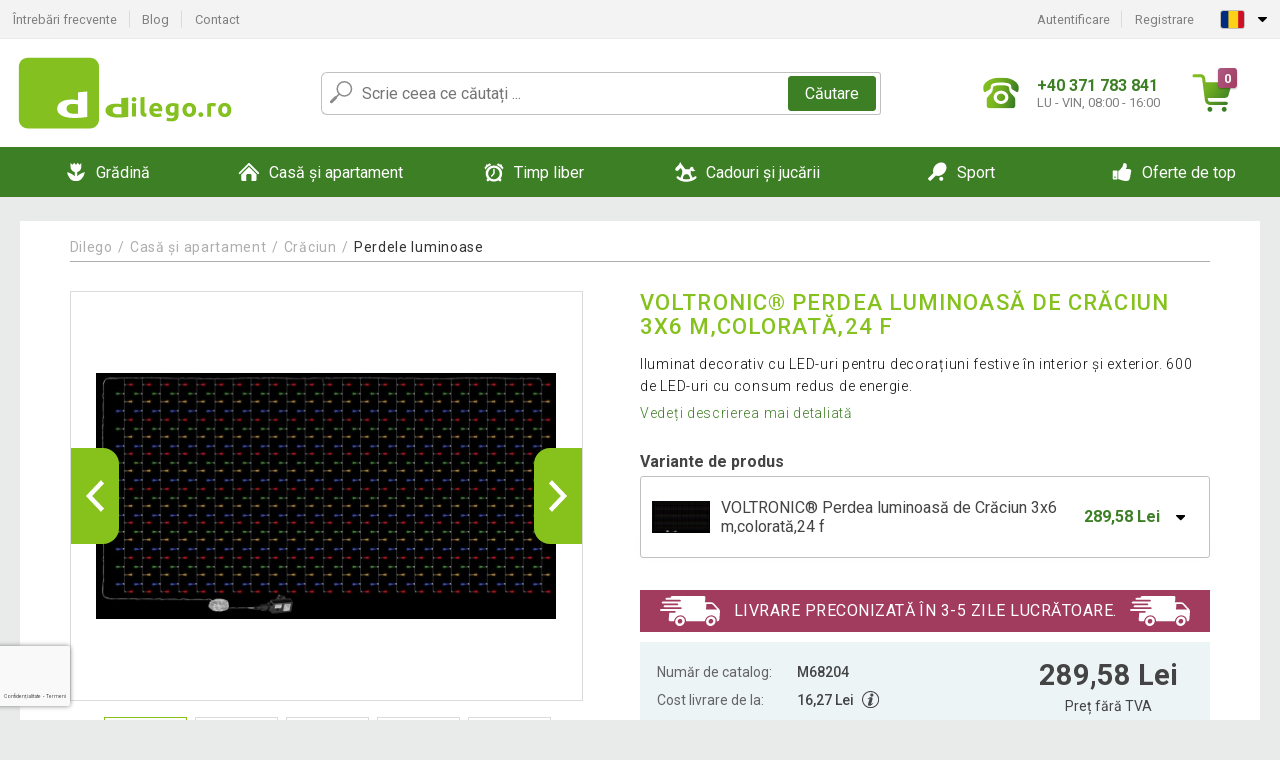

--- FILE ---
content_type: text/html; charset=utf-8
request_url: https://www.google.com/recaptcha/api2/anchor?ar=1&k=6LeXWbwhAAAAAHL5UMyIdBXveugVjqcdgtxIcJYO&co=aHR0cHM6Ly93d3cuZGlsZWdvLnJvOjQ0Mw..&hl=ro&v=PoyoqOPhxBO7pBk68S4YbpHZ&size=invisible&badge=bottomleft&anchor-ms=40000&execute-ms=30000&cb=l0z9s7fcov5z
body_size: 48500
content:
<!DOCTYPE HTML><html dir="ltr" lang="ro"><head><meta http-equiv="Content-Type" content="text/html; charset=UTF-8">
<meta http-equiv="X-UA-Compatible" content="IE=edge">
<title>reCAPTCHA</title>
<style type="text/css">
/* cyrillic-ext */
@font-face {
  font-family: 'Roboto';
  font-style: normal;
  font-weight: 400;
  font-stretch: 100%;
  src: url(//fonts.gstatic.com/s/roboto/v48/KFO7CnqEu92Fr1ME7kSn66aGLdTylUAMa3GUBHMdazTgWw.woff2) format('woff2');
  unicode-range: U+0460-052F, U+1C80-1C8A, U+20B4, U+2DE0-2DFF, U+A640-A69F, U+FE2E-FE2F;
}
/* cyrillic */
@font-face {
  font-family: 'Roboto';
  font-style: normal;
  font-weight: 400;
  font-stretch: 100%;
  src: url(//fonts.gstatic.com/s/roboto/v48/KFO7CnqEu92Fr1ME7kSn66aGLdTylUAMa3iUBHMdazTgWw.woff2) format('woff2');
  unicode-range: U+0301, U+0400-045F, U+0490-0491, U+04B0-04B1, U+2116;
}
/* greek-ext */
@font-face {
  font-family: 'Roboto';
  font-style: normal;
  font-weight: 400;
  font-stretch: 100%;
  src: url(//fonts.gstatic.com/s/roboto/v48/KFO7CnqEu92Fr1ME7kSn66aGLdTylUAMa3CUBHMdazTgWw.woff2) format('woff2');
  unicode-range: U+1F00-1FFF;
}
/* greek */
@font-face {
  font-family: 'Roboto';
  font-style: normal;
  font-weight: 400;
  font-stretch: 100%;
  src: url(//fonts.gstatic.com/s/roboto/v48/KFO7CnqEu92Fr1ME7kSn66aGLdTylUAMa3-UBHMdazTgWw.woff2) format('woff2');
  unicode-range: U+0370-0377, U+037A-037F, U+0384-038A, U+038C, U+038E-03A1, U+03A3-03FF;
}
/* math */
@font-face {
  font-family: 'Roboto';
  font-style: normal;
  font-weight: 400;
  font-stretch: 100%;
  src: url(//fonts.gstatic.com/s/roboto/v48/KFO7CnqEu92Fr1ME7kSn66aGLdTylUAMawCUBHMdazTgWw.woff2) format('woff2');
  unicode-range: U+0302-0303, U+0305, U+0307-0308, U+0310, U+0312, U+0315, U+031A, U+0326-0327, U+032C, U+032F-0330, U+0332-0333, U+0338, U+033A, U+0346, U+034D, U+0391-03A1, U+03A3-03A9, U+03B1-03C9, U+03D1, U+03D5-03D6, U+03F0-03F1, U+03F4-03F5, U+2016-2017, U+2034-2038, U+203C, U+2040, U+2043, U+2047, U+2050, U+2057, U+205F, U+2070-2071, U+2074-208E, U+2090-209C, U+20D0-20DC, U+20E1, U+20E5-20EF, U+2100-2112, U+2114-2115, U+2117-2121, U+2123-214F, U+2190, U+2192, U+2194-21AE, U+21B0-21E5, U+21F1-21F2, U+21F4-2211, U+2213-2214, U+2216-22FF, U+2308-230B, U+2310, U+2319, U+231C-2321, U+2336-237A, U+237C, U+2395, U+239B-23B7, U+23D0, U+23DC-23E1, U+2474-2475, U+25AF, U+25B3, U+25B7, U+25BD, U+25C1, U+25CA, U+25CC, U+25FB, U+266D-266F, U+27C0-27FF, U+2900-2AFF, U+2B0E-2B11, U+2B30-2B4C, U+2BFE, U+3030, U+FF5B, U+FF5D, U+1D400-1D7FF, U+1EE00-1EEFF;
}
/* symbols */
@font-face {
  font-family: 'Roboto';
  font-style: normal;
  font-weight: 400;
  font-stretch: 100%;
  src: url(//fonts.gstatic.com/s/roboto/v48/KFO7CnqEu92Fr1ME7kSn66aGLdTylUAMaxKUBHMdazTgWw.woff2) format('woff2');
  unicode-range: U+0001-000C, U+000E-001F, U+007F-009F, U+20DD-20E0, U+20E2-20E4, U+2150-218F, U+2190, U+2192, U+2194-2199, U+21AF, U+21E6-21F0, U+21F3, U+2218-2219, U+2299, U+22C4-22C6, U+2300-243F, U+2440-244A, U+2460-24FF, U+25A0-27BF, U+2800-28FF, U+2921-2922, U+2981, U+29BF, U+29EB, U+2B00-2BFF, U+4DC0-4DFF, U+FFF9-FFFB, U+10140-1018E, U+10190-1019C, U+101A0, U+101D0-101FD, U+102E0-102FB, U+10E60-10E7E, U+1D2C0-1D2D3, U+1D2E0-1D37F, U+1F000-1F0FF, U+1F100-1F1AD, U+1F1E6-1F1FF, U+1F30D-1F30F, U+1F315, U+1F31C, U+1F31E, U+1F320-1F32C, U+1F336, U+1F378, U+1F37D, U+1F382, U+1F393-1F39F, U+1F3A7-1F3A8, U+1F3AC-1F3AF, U+1F3C2, U+1F3C4-1F3C6, U+1F3CA-1F3CE, U+1F3D4-1F3E0, U+1F3ED, U+1F3F1-1F3F3, U+1F3F5-1F3F7, U+1F408, U+1F415, U+1F41F, U+1F426, U+1F43F, U+1F441-1F442, U+1F444, U+1F446-1F449, U+1F44C-1F44E, U+1F453, U+1F46A, U+1F47D, U+1F4A3, U+1F4B0, U+1F4B3, U+1F4B9, U+1F4BB, U+1F4BF, U+1F4C8-1F4CB, U+1F4D6, U+1F4DA, U+1F4DF, U+1F4E3-1F4E6, U+1F4EA-1F4ED, U+1F4F7, U+1F4F9-1F4FB, U+1F4FD-1F4FE, U+1F503, U+1F507-1F50B, U+1F50D, U+1F512-1F513, U+1F53E-1F54A, U+1F54F-1F5FA, U+1F610, U+1F650-1F67F, U+1F687, U+1F68D, U+1F691, U+1F694, U+1F698, U+1F6AD, U+1F6B2, U+1F6B9-1F6BA, U+1F6BC, U+1F6C6-1F6CF, U+1F6D3-1F6D7, U+1F6E0-1F6EA, U+1F6F0-1F6F3, U+1F6F7-1F6FC, U+1F700-1F7FF, U+1F800-1F80B, U+1F810-1F847, U+1F850-1F859, U+1F860-1F887, U+1F890-1F8AD, U+1F8B0-1F8BB, U+1F8C0-1F8C1, U+1F900-1F90B, U+1F93B, U+1F946, U+1F984, U+1F996, U+1F9E9, U+1FA00-1FA6F, U+1FA70-1FA7C, U+1FA80-1FA89, U+1FA8F-1FAC6, U+1FACE-1FADC, U+1FADF-1FAE9, U+1FAF0-1FAF8, U+1FB00-1FBFF;
}
/* vietnamese */
@font-face {
  font-family: 'Roboto';
  font-style: normal;
  font-weight: 400;
  font-stretch: 100%;
  src: url(//fonts.gstatic.com/s/roboto/v48/KFO7CnqEu92Fr1ME7kSn66aGLdTylUAMa3OUBHMdazTgWw.woff2) format('woff2');
  unicode-range: U+0102-0103, U+0110-0111, U+0128-0129, U+0168-0169, U+01A0-01A1, U+01AF-01B0, U+0300-0301, U+0303-0304, U+0308-0309, U+0323, U+0329, U+1EA0-1EF9, U+20AB;
}
/* latin-ext */
@font-face {
  font-family: 'Roboto';
  font-style: normal;
  font-weight: 400;
  font-stretch: 100%;
  src: url(//fonts.gstatic.com/s/roboto/v48/KFO7CnqEu92Fr1ME7kSn66aGLdTylUAMa3KUBHMdazTgWw.woff2) format('woff2');
  unicode-range: U+0100-02BA, U+02BD-02C5, U+02C7-02CC, U+02CE-02D7, U+02DD-02FF, U+0304, U+0308, U+0329, U+1D00-1DBF, U+1E00-1E9F, U+1EF2-1EFF, U+2020, U+20A0-20AB, U+20AD-20C0, U+2113, U+2C60-2C7F, U+A720-A7FF;
}
/* latin */
@font-face {
  font-family: 'Roboto';
  font-style: normal;
  font-weight: 400;
  font-stretch: 100%;
  src: url(//fonts.gstatic.com/s/roboto/v48/KFO7CnqEu92Fr1ME7kSn66aGLdTylUAMa3yUBHMdazQ.woff2) format('woff2');
  unicode-range: U+0000-00FF, U+0131, U+0152-0153, U+02BB-02BC, U+02C6, U+02DA, U+02DC, U+0304, U+0308, U+0329, U+2000-206F, U+20AC, U+2122, U+2191, U+2193, U+2212, U+2215, U+FEFF, U+FFFD;
}
/* cyrillic-ext */
@font-face {
  font-family: 'Roboto';
  font-style: normal;
  font-weight: 500;
  font-stretch: 100%;
  src: url(//fonts.gstatic.com/s/roboto/v48/KFO7CnqEu92Fr1ME7kSn66aGLdTylUAMa3GUBHMdazTgWw.woff2) format('woff2');
  unicode-range: U+0460-052F, U+1C80-1C8A, U+20B4, U+2DE0-2DFF, U+A640-A69F, U+FE2E-FE2F;
}
/* cyrillic */
@font-face {
  font-family: 'Roboto';
  font-style: normal;
  font-weight: 500;
  font-stretch: 100%;
  src: url(//fonts.gstatic.com/s/roboto/v48/KFO7CnqEu92Fr1ME7kSn66aGLdTylUAMa3iUBHMdazTgWw.woff2) format('woff2');
  unicode-range: U+0301, U+0400-045F, U+0490-0491, U+04B0-04B1, U+2116;
}
/* greek-ext */
@font-face {
  font-family: 'Roboto';
  font-style: normal;
  font-weight: 500;
  font-stretch: 100%;
  src: url(//fonts.gstatic.com/s/roboto/v48/KFO7CnqEu92Fr1ME7kSn66aGLdTylUAMa3CUBHMdazTgWw.woff2) format('woff2');
  unicode-range: U+1F00-1FFF;
}
/* greek */
@font-face {
  font-family: 'Roboto';
  font-style: normal;
  font-weight: 500;
  font-stretch: 100%;
  src: url(//fonts.gstatic.com/s/roboto/v48/KFO7CnqEu92Fr1ME7kSn66aGLdTylUAMa3-UBHMdazTgWw.woff2) format('woff2');
  unicode-range: U+0370-0377, U+037A-037F, U+0384-038A, U+038C, U+038E-03A1, U+03A3-03FF;
}
/* math */
@font-face {
  font-family: 'Roboto';
  font-style: normal;
  font-weight: 500;
  font-stretch: 100%;
  src: url(//fonts.gstatic.com/s/roboto/v48/KFO7CnqEu92Fr1ME7kSn66aGLdTylUAMawCUBHMdazTgWw.woff2) format('woff2');
  unicode-range: U+0302-0303, U+0305, U+0307-0308, U+0310, U+0312, U+0315, U+031A, U+0326-0327, U+032C, U+032F-0330, U+0332-0333, U+0338, U+033A, U+0346, U+034D, U+0391-03A1, U+03A3-03A9, U+03B1-03C9, U+03D1, U+03D5-03D6, U+03F0-03F1, U+03F4-03F5, U+2016-2017, U+2034-2038, U+203C, U+2040, U+2043, U+2047, U+2050, U+2057, U+205F, U+2070-2071, U+2074-208E, U+2090-209C, U+20D0-20DC, U+20E1, U+20E5-20EF, U+2100-2112, U+2114-2115, U+2117-2121, U+2123-214F, U+2190, U+2192, U+2194-21AE, U+21B0-21E5, U+21F1-21F2, U+21F4-2211, U+2213-2214, U+2216-22FF, U+2308-230B, U+2310, U+2319, U+231C-2321, U+2336-237A, U+237C, U+2395, U+239B-23B7, U+23D0, U+23DC-23E1, U+2474-2475, U+25AF, U+25B3, U+25B7, U+25BD, U+25C1, U+25CA, U+25CC, U+25FB, U+266D-266F, U+27C0-27FF, U+2900-2AFF, U+2B0E-2B11, U+2B30-2B4C, U+2BFE, U+3030, U+FF5B, U+FF5D, U+1D400-1D7FF, U+1EE00-1EEFF;
}
/* symbols */
@font-face {
  font-family: 'Roboto';
  font-style: normal;
  font-weight: 500;
  font-stretch: 100%;
  src: url(//fonts.gstatic.com/s/roboto/v48/KFO7CnqEu92Fr1ME7kSn66aGLdTylUAMaxKUBHMdazTgWw.woff2) format('woff2');
  unicode-range: U+0001-000C, U+000E-001F, U+007F-009F, U+20DD-20E0, U+20E2-20E4, U+2150-218F, U+2190, U+2192, U+2194-2199, U+21AF, U+21E6-21F0, U+21F3, U+2218-2219, U+2299, U+22C4-22C6, U+2300-243F, U+2440-244A, U+2460-24FF, U+25A0-27BF, U+2800-28FF, U+2921-2922, U+2981, U+29BF, U+29EB, U+2B00-2BFF, U+4DC0-4DFF, U+FFF9-FFFB, U+10140-1018E, U+10190-1019C, U+101A0, U+101D0-101FD, U+102E0-102FB, U+10E60-10E7E, U+1D2C0-1D2D3, U+1D2E0-1D37F, U+1F000-1F0FF, U+1F100-1F1AD, U+1F1E6-1F1FF, U+1F30D-1F30F, U+1F315, U+1F31C, U+1F31E, U+1F320-1F32C, U+1F336, U+1F378, U+1F37D, U+1F382, U+1F393-1F39F, U+1F3A7-1F3A8, U+1F3AC-1F3AF, U+1F3C2, U+1F3C4-1F3C6, U+1F3CA-1F3CE, U+1F3D4-1F3E0, U+1F3ED, U+1F3F1-1F3F3, U+1F3F5-1F3F7, U+1F408, U+1F415, U+1F41F, U+1F426, U+1F43F, U+1F441-1F442, U+1F444, U+1F446-1F449, U+1F44C-1F44E, U+1F453, U+1F46A, U+1F47D, U+1F4A3, U+1F4B0, U+1F4B3, U+1F4B9, U+1F4BB, U+1F4BF, U+1F4C8-1F4CB, U+1F4D6, U+1F4DA, U+1F4DF, U+1F4E3-1F4E6, U+1F4EA-1F4ED, U+1F4F7, U+1F4F9-1F4FB, U+1F4FD-1F4FE, U+1F503, U+1F507-1F50B, U+1F50D, U+1F512-1F513, U+1F53E-1F54A, U+1F54F-1F5FA, U+1F610, U+1F650-1F67F, U+1F687, U+1F68D, U+1F691, U+1F694, U+1F698, U+1F6AD, U+1F6B2, U+1F6B9-1F6BA, U+1F6BC, U+1F6C6-1F6CF, U+1F6D3-1F6D7, U+1F6E0-1F6EA, U+1F6F0-1F6F3, U+1F6F7-1F6FC, U+1F700-1F7FF, U+1F800-1F80B, U+1F810-1F847, U+1F850-1F859, U+1F860-1F887, U+1F890-1F8AD, U+1F8B0-1F8BB, U+1F8C0-1F8C1, U+1F900-1F90B, U+1F93B, U+1F946, U+1F984, U+1F996, U+1F9E9, U+1FA00-1FA6F, U+1FA70-1FA7C, U+1FA80-1FA89, U+1FA8F-1FAC6, U+1FACE-1FADC, U+1FADF-1FAE9, U+1FAF0-1FAF8, U+1FB00-1FBFF;
}
/* vietnamese */
@font-face {
  font-family: 'Roboto';
  font-style: normal;
  font-weight: 500;
  font-stretch: 100%;
  src: url(//fonts.gstatic.com/s/roboto/v48/KFO7CnqEu92Fr1ME7kSn66aGLdTylUAMa3OUBHMdazTgWw.woff2) format('woff2');
  unicode-range: U+0102-0103, U+0110-0111, U+0128-0129, U+0168-0169, U+01A0-01A1, U+01AF-01B0, U+0300-0301, U+0303-0304, U+0308-0309, U+0323, U+0329, U+1EA0-1EF9, U+20AB;
}
/* latin-ext */
@font-face {
  font-family: 'Roboto';
  font-style: normal;
  font-weight: 500;
  font-stretch: 100%;
  src: url(//fonts.gstatic.com/s/roboto/v48/KFO7CnqEu92Fr1ME7kSn66aGLdTylUAMa3KUBHMdazTgWw.woff2) format('woff2');
  unicode-range: U+0100-02BA, U+02BD-02C5, U+02C7-02CC, U+02CE-02D7, U+02DD-02FF, U+0304, U+0308, U+0329, U+1D00-1DBF, U+1E00-1E9F, U+1EF2-1EFF, U+2020, U+20A0-20AB, U+20AD-20C0, U+2113, U+2C60-2C7F, U+A720-A7FF;
}
/* latin */
@font-face {
  font-family: 'Roboto';
  font-style: normal;
  font-weight: 500;
  font-stretch: 100%;
  src: url(//fonts.gstatic.com/s/roboto/v48/KFO7CnqEu92Fr1ME7kSn66aGLdTylUAMa3yUBHMdazQ.woff2) format('woff2');
  unicode-range: U+0000-00FF, U+0131, U+0152-0153, U+02BB-02BC, U+02C6, U+02DA, U+02DC, U+0304, U+0308, U+0329, U+2000-206F, U+20AC, U+2122, U+2191, U+2193, U+2212, U+2215, U+FEFF, U+FFFD;
}
/* cyrillic-ext */
@font-face {
  font-family: 'Roboto';
  font-style: normal;
  font-weight: 900;
  font-stretch: 100%;
  src: url(//fonts.gstatic.com/s/roboto/v48/KFO7CnqEu92Fr1ME7kSn66aGLdTylUAMa3GUBHMdazTgWw.woff2) format('woff2');
  unicode-range: U+0460-052F, U+1C80-1C8A, U+20B4, U+2DE0-2DFF, U+A640-A69F, U+FE2E-FE2F;
}
/* cyrillic */
@font-face {
  font-family: 'Roboto';
  font-style: normal;
  font-weight: 900;
  font-stretch: 100%;
  src: url(//fonts.gstatic.com/s/roboto/v48/KFO7CnqEu92Fr1ME7kSn66aGLdTylUAMa3iUBHMdazTgWw.woff2) format('woff2');
  unicode-range: U+0301, U+0400-045F, U+0490-0491, U+04B0-04B1, U+2116;
}
/* greek-ext */
@font-face {
  font-family: 'Roboto';
  font-style: normal;
  font-weight: 900;
  font-stretch: 100%;
  src: url(//fonts.gstatic.com/s/roboto/v48/KFO7CnqEu92Fr1ME7kSn66aGLdTylUAMa3CUBHMdazTgWw.woff2) format('woff2');
  unicode-range: U+1F00-1FFF;
}
/* greek */
@font-face {
  font-family: 'Roboto';
  font-style: normal;
  font-weight: 900;
  font-stretch: 100%;
  src: url(//fonts.gstatic.com/s/roboto/v48/KFO7CnqEu92Fr1ME7kSn66aGLdTylUAMa3-UBHMdazTgWw.woff2) format('woff2');
  unicode-range: U+0370-0377, U+037A-037F, U+0384-038A, U+038C, U+038E-03A1, U+03A3-03FF;
}
/* math */
@font-face {
  font-family: 'Roboto';
  font-style: normal;
  font-weight: 900;
  font-stretch: 100%;
  src: url(//fonts.gstatic.com/s/roboto/v48/KFO7CnqEu92Fr1ME7kSn66aGLdTylUAMawCUBHMdazTgWw.woff2) format('woff2');
  unicode-range: U+0302-0303, U+0305, U+0307-0308, U+0310, U+0312, U+0315, U+031A, U+0326-0327, U+032C, U+032F-0330, U+0332-0333, U+0338, U+033A, U+0346, U+034D, U+0391-03A1, U+03A3-03A9, U+03B1-03C9, U+03D1, U+03D5-03D6, U+03F0-03F1, U+03F4-03F5, U+2016-2017, U+2034-2038, U+203C, U+2040, U+2043, U+2047, U+2050, U+2057, U+205F, U+2070-2071, U+2074-208E, U+2090-209C, U+20D0-20DC, U+20E1, U+20E5-20EF, U+2100-2112, U+2114-2115, U+2117-2121, U+2123-214F, U+2190, U+2192, U+2194-21AE, U+21B0-21E5, U+21F1-21F2, U+21F4-2211, U+2213-2214, U+2216-22FF, U+2308-230B, U+2310, U+2319, U+231C-2321, U+2336-237A, U+237C, U+2395, U+239B-23B7, U+23D0, U+23DC-23E1, U+2474-2475, U+25AF, U+25B3, U+25B7, U+25BD, U+25C1, U+25CA, U+25CC, U+25FB, U+266D-266F, U+27C0-27FF, U+2900-2AFF, U+2B0E-2B11, U+2B30-2B4C, U+2BFE, U+3030, U+FF5B, U+FF5D, U+1D400-1D7FF, U+1EE00-1EEFF;
}
/* symbols */
@font-face {
  font-family: 'Roboto';
  font-style: normal;
  font-weight: 900;
  font-stretch: 100%;
  src: url(//fonts.gstatic.com/s/roboto/v48/KFO7CnqEu92Fr1ME7kSn66aGLdTylUAMaxKUBHMdazTgWw.woff2) format('woff2');
  unicode-range: U+0001-000C, U+000E-001F, U+007F-009F, U+20DD-20E0, U+20E2-20E4, U+2150-218F, U+2190, U+2192, U+2194-2199, U+21AF, U+21E6-21F0, U+21F3, U+2218-2219, U+2299, U+22C4-22C6, U+2300-243F, U+2440-244A, U+2460-24FF, U+25A0-27BF, U+2800-28FF, U+2921-2922, U+2981, U+29BF, U+29EB, U+2B00-2BFF, U+4DC0-4DFF, U+FFF9-FFFB, U+10140-1018E, U+10190-1019C, U+101A0, U+101D0-101FD, U+102E0-102FB, U+10E60-10E7E, U+1D2C0-1D2D3, U+1D2E0-1D37F, U+1F000-1F0FF, U+1F100-1F1AD, U+1F1E6-1F1FF, U+1F30D-1F30F, U+1F315, U+1F31C, U+1F31E, U+1F320-1F32C, U+1F336, U+1F378, U+1F37D, U+1F382, U+1F393-1F39F, U+1F3A7-1F3A8, U+1F3AC-1F3AF, U+1F3C2, U+1F3C4-1F3C6, U+1F3CA-1F3CE, U+1F3D4-1F3E0, U+1F3ED, U+1F3F1-1F3F3, U+1F3F5-1F3F7, U+1F408, U+1F415, U+1F41F, U+1F426, U+1F43F, U+1F441-1F442, U+1F444, U+1F446-1F449, U+1F44C-1F44E, U+1F453, U+1F46A, U+1F47D, U+1F4A3, U+1F4B0, U+1F4B3, U+1F4B9, U+1F4BB, U+1F4BF, U+1F4C8-1F4CB, U+1F4D6, U+1F4DA, U+1F4DF, U+1F4E3-1F4E6, U+1F4EA-1F4ED, U+1F4F7, U+1F4F9-1F4FB, U+1F4FD-1F4FE, U+1F503, U+1F507-1F50B, U+1F50D, U+1F512-1F513, U+1F53E-1F54A, U+1F54F-1F5FA, U+1F610, U+1F650-1F67F, U+1F687, U+1F68D, U+1F691, U+1F694, U+1F698, U+1F6AD, U+1F6B2, U+1F6B9-1F6BA, U+1F6BC, U+1F6C6-1F6CF, U+1F6D3-1F6D7, U+1F6E0-1F6EA, U+1F6F0-1F6F3, U+1F6F7-1F6FC, U+1F700-1F7FF, U+1F800-1F80B, U+1F810-1F847, U+1F850-1F859, U+1F860-1F887, U+1F890-1F8AD, U+1F8B0-1F8BB, U+1F8C0-1F8C1, U+1F900-1F90B, U+1F93B, U+1F946, U+1F984, U+1F996, U+1F9E9, U+1FA00-1FA6F, U+1FA70-1FA7C, U+1FA80-1FA89, U+1FA8F-1FAC6, U+1FACE-1FADC, U+1FADF-1FAE9, U+1FAF0-1FAF8, U+1FB00-1FBFF;
}
/* vietnamese */
@font-face {
  font-family: 'Roboto';
  font-style: normal;
  font-weight: 900;
  font-stretch: 100%;
  src: url(//fonts.gstatic.com/s/roboto/v48/KFO7CnqEu92Fr1ME7kSn66aGLdTylUAMa3OUBHMdazTgWw.woff2) format('woff2');
  unicode-range: U+0102-0103, U+0110-0111, U+0128-0129, U+0168-0169, U+01A0-01A1, U+01AF-01B0, U+0300-0301, U+0303-0304, U+0308-0309, U+0323, U+0329, U+1EA0-1EF9, U+20AB;
}
/* latin-ext */
@font-face {
  font-family: 'Roboto';
  font-style: normal;
  font-weight: 900;
  font-stretch: 100%;
  src: url(//fonts.gstatic.com/s/roboto/v48/KFO7CnqEu92Fr1ME7kSn66aGLdTylUAMa3KUBHMdazTgWw.woff2) format('woff2');
  unicode-range: U+0100-02BA, U+02BD-02C5, U+02C7-02CC, U+02CE-02D7, U+02DD-02FF, U+0304, U+0308, U+0329, U+1D00-1DBF, U+1E00-1E9F, U+1EF2-1EFF, U+2020, U+20A0-20AB, U+20AD-20C0, U+2113, U+2C60-2C7F, U+A720-A7FF;
}
/* latin */
@font-face {
  font-family: 'Roboto';
  font-style: normal;
  font-weight: 900;
  font-stretch: 100%;
  src: url(//fonts.gstatic.com/s/roboto/v48/KFO7CnqEu92Fr1ME7kSn66aGLdTylUAMa3yUBHMdazQ.woff2) format('woff2');
  unicode-range: U+0000-00FF, U+0131, U+0152-0153, U+02BB-02BC, U+02C6, U+02DA, U+02DC, U+0304, U+0308, U+0329, U+2000-206F, U+20AC, U+2122, U+2191, U+2193, U+2212, U+2215, U+FEFF, U+FFFD;
}

</style>
<link rel="stylesheet" type="text/css" href="https://www.gstatic.com/recaptcha/releases/PoyoqOPhxBO7pBk68S4YbpHZ/styles__ltr.css">
<script nonce="XYqxXv1VkPvBHRZgjwPmFQ" type="text/javascript">window['__recaptcha_api'] = 'https://www.google.com/recaptcha/api2/';</script>
<script type="text/javascript" src="https://www.gstatic.com/recaptcha/releases/PoyoqOPhxBO7pBk68S4YbpHZ/recaptcha__ro.js" nonce="XYqxXv1VkPvBHRZgjwPmFQ">
      
    </script></head>
<body><div id="rc-anchor-alert" class="rc-anchor-alert"></div>
<input type="hidden" id="recaptcha-token" value="[base64]">
<script type="text/javascript" nonce="XYqxXv1VkPvBHRZgjwPmFQ">
      recaptcha.anchor.Main.init("[\x22ainput\x22,[\x22bgdata\x22,\x22\x22,\[base64]/[base64]/[base64]/[base64]/[base64]/[base64]/KGcoTywyNTMsTy5PKSxVRyhPLEMpKTpnKE8sMjUzLEMpLE8pKSxsKSksTykpfSxieT1mdW5jdGlvbihDLE8sdSxsKXtmb3IobD0odT1SKEMpLDApO08+MDtPLS0pbD1sPDw4fFooQyk7ZyhDLHUsbCl9LFVHPWZ1bmN0aW9uKEMsTyl7Qy5pLmxlbmd0aD4xMDQ/[base64]/[base64]/[base64]/[base64]/[base64]/[base64]/[base64]\\u003d\x22,\[base64]\\u003d\x22,\[base64]/[base64]/wrs9w7XCr8OKw6wGESvCj8Oow5vCtA7DhcKnB8Obw7/Dp8Ouw4TDlsKTw67Djg8bO0kcK8OvYRXDpDDCnlEaQlAdUsOCw5XDo8KTY8K+w74LE8KVKMKZwqAjwrY1fMKBw7g0wp7CrFcWQXM4wr/CrXzDmcK6JXjCm8KEwqE5wqzCgx/DjSUVw5IHJMK/wqQvwrcoMGHCr8K/w60nwpvDmDnCiktyBlHDjMO2NwoVwoc6wqFNfyTDjjHDnsKJw64Yw53Dn0wOw4E2wox7OGfCj8K+wqQYwokywrBKw59/[base64]/w73DmD3DkcO6wqYlw65vPEpUw5fCsCQJbcOLwr0fwrPDlsKxJ3Acw7nDmjNlwpvDlTREClvCjFvCp8OGWUN/w4TDnsOQw5cAwpTDu1jClmTCmXbDlG0pLxLCkcKMw5kRNsK1IDJgwqI/w5kIworDjBQEBsOLw6DDucKzw6TDtcKjEMKvHcO/[base64]/CoCg/w6Jswp3DrMK0wrHCgsKZw6PDk2LCqcKbKFPCicO+E8KJw5M+BsKSM8Oaw6cHw4QeAjTDoDHDjHQJScKsKHzCsDfCo0EyQz5Gw70vw6NiwqY7w6XDilDDkMK2w4orYMKcJnvCkzk/[base64]/CrcOKewl2TGDCgBUHdcO/f8KZe15Sw7/[base64]/DrsKQw5pfw5XCl0PDgwcnLRnCt8KVQ0PDm8KPFh/DhcKHZw/CgjvDtcOOVyzClAnDosKAwodrecORBVFhw4RNwpDDn8Ogw6dAPioIw5HDocKeI8OlwojDucOaw6MowqIZIgFMKB7DjMKGLnzDjcOzw5LChnjCiw/CpsKLGcOQwpJ9wonCuStuNwAgw4rCgTHDp8KBw7vCtEoCw6kaw6BPa8Oswo7CrcKCCMK5wpV1w5Zkw4IpbFBSMCbCvHPChmTDh8O4FMKvICQgw7VwO8KpeVQGw57Di8OHTkrCrMOUKWN8W8K/C8OZOlTDq2AWw6ZOMXLDqSEODlnCv8K3FcO7w6fDn1cew4ADw5kKwoLDpz8OwqHDn8Ojw6NFw5HCsMK7w4tIC8KfwqjDumISQMKBGsOdLTsww4daVR/Dm8KVY8KRw6QOa8KPB3bDj0zCi8KOwoHChMOjwpR7OsOwZ8KkwonCqMOCw5x6w7vDiDHCqMOmwoswVTljGhNNwq/ClMKeZcOsccKDGG/CowzCqsK4w6YwwrMsU8OoETtCw7vDjsKFZXUAURvChcOROEHDnUJtWcO5WMKtZBk/wqrDjMOZwqvDihkDfMOUw5PCgMK0w483w5JMw4NbwqDDgcOsY8OiN8Onw6dLwogUG8OsMiwpwovChWYZw6/CoAQhwq7DrHLCk1U0w5LClcO6wp91KjLCvsOiwqQeE8KGf8KOw7YjA8ODLHArTlnDh8OXAMO8GMO8aBZdf8K8AMK4cltVDyzDsMK0w7thWsKZT1kJTWd0w7/CpcOcVXjDlQTDtSnDlAjCvMKrw5cCLMOTwr3CozrCgsOcRgvDuVcRUhJ9Q8KnasKkUTvDpSJ9w7UfE3DDpMKuw6TCsMOjIQchw5nDsFVCZgHCncKQwrDCgsOvw4bDjsKrw77DnMO4wp5jfm/Cr8KcJngjKcOpw44fw7vCicOVwqHDgBPDtMO4w67CpsKAwpcwScKDLkLCgMKCUMKXacOaw5nDlBJLwq9UwrAqUcOEVx/[base64]/Dr8Opw5/[base64]/DrltoICslwpNhPcOewo0pZcK1wqM+w44lRMO7wqTCpmEXwp/Ct0rCqsKqKkLDv8K5f8ORcMKdwoLChMKnK2gpwoLDgwRWIsKJwrMBRzXDkRs8w71QG0ATw6DCpHd8w7TDmcOICMK8wrvCpyvDpyUww7/DlSxeWBR/RnPDpDIgCcO/WC/Dl8O+wq98OSwowpkdwqQIKlrCrcKPflBmMkM7wqXCucKvEAfCilvDhmteZMKQVcKvwrcIwrzDnsOzw5nCm8Ozw6kdM8KZwpNFFMKTw4/CqB/CjMOqwqbDgU1qw7fDnlbCnRDDnsOhUT7CsXNAwrLDmy40w7jCp8Kkw4PDmDLDusO7w7FYwr3CgV7DvsOmKVp+w5PDlhbDi8KQV8K1QMO6MRrClVBsdsKQfMOwCAjCmcKew6NwCF7DgUokYcKmw7bDmcOGHsO1ZMOhMsK1w4vCuk/DoiLDjcKFXsKcwqYiwrbDtBZXU0/DkBXCuHUPVUplwpnDhVzCqcO7Lj/DgsKqYMKcS8KTbmDDlMKSwrvDqMKbNRfColnDmjM6w4LCk8KNw7PCvMKdwo1oXyzCvMKjwqpRC8OKw4fDrVHDoMOqwrTDh0lsb8OuwokZS8KLwqbCiFZPL0DDu0oew7nDu8KWw41dUQjClRU8w4jDoGgDBR3Di2t2EMO0wq88UsO6fQsuw4zCqMKewqDDocO+w4/CvnrCjMOlw6vCmUTDq8Kiw57CqsKnw4dgOgHDmMKAw4fDg8OqCDEYXEzDgsOCw5Q/asOIfcOiw5R1YsKLw7FJwrTCgcOzw73Dr8KSwo3Cg1fDgQHCgkfDnsOWcMKLKsOOJcOywonDscOiAlfCqktKwr0EwpBGw7/DgsOCw7pvwqLCnig+YFx6w6Axw47Crw3CpHEgwqDCvlwvMFjDvihowrrCjW3DncKvYzxHGcOWwrLCtMK5w5JYKcOAw7fCvQ3Ckx3Dnl8/w4RNaHklw4ZtwosFw5odE8KzaQ/[base64]/PMK1woPCvsOHUGfCuEEYw7Z5w6vDp8OeWlDDicOmbHbDjMKmwrHDscOuwqPCgMKPV8KXI3fDqMOOFMK5wrNlXVvDm8Kzw4geUsKmwqfDmBYVXcO/e8Kkw6PCgcKWFAHCosK0AcK9w63Ds1fCrSfCtcKNIF81w7jCq8KKVX4Tw402w7IhKsKYw7F4DMKBw4DDiD3CnFMlA8K/[base64]/[base64]/w602wo9Mw5wsw4EtLsK5wrXCs3wDPcKlEMKIw5fDlcKdZAXCgV7Cr8O8NMK5IFbCtMOpwrrDtMO+YyXDrlk7w6dsw6fClEsMw4MZbTrDuMKwKMO/[base64]/Ds8KFwpkIwpHDuU/DlcKWAwJXw59ZworDmsOEwqbCmsOAwqVMwp7DrMKDJUnCoUPCsV10M8OcRsOGOVp4Py7DuFkfw5NowqnDkWIcwoh1w7dnBzXDmsK8woHCncOkVMOjDMOYKALDpXrCqRTCq8KtGiDChMKlEClZwoDCsHDCscKNwrvCnzTCgGZ+wp9wDsKZZggUw5k0IQTDn8KEw70/wok6WS/Dt3tpwpIyw4bDk2XDpsO0w5N0MALDgzvCpcOmLMKCw7pRw4EUZMKww7vDlQ3DgEPDrcKLQcOmQGTChwoYO8O1YhJDw4DCqMOjCy/Ds8OPwoBwHS3CtsKrw5jDusKnw4xsRwvCoifDgsOyJDBNG8KCMMK5w4rCs8OsGVJ8wpAgw4vDn8OSe8KoR8KfwocIbSjDu08+a8O5w69Vw4bDsMO2b8KBwqfDqH1CX2PCnMK6w7jCsSbDnMO/ZcOfKsOYTSzDqsOEwqjDqsOhwpHDgMKmJAzDgD1EwrsvTMKVZsOlViPCuCkqWTgIwpTCuVEAczw/[base64]/CmMK+S8OEw6PDoGDDoMO3w67CpBRIw4UPw7PCq8OnwrfDtGhVcDzDnVnDpcKYO8KLMChcOxdrbMKZwqFuwpbCpVIkw49dwrpMMURjw7wlFRzCmn3Dmgd7wqRpw7/[base64]/w7zDmMK3wqrCs21TwpJ2w4TDhmbDocOCwpQmZ8OnKBXCkUQidG7DgMOWesKuw5RRfWnCiyUiWMOcw6vCrcKEw7bCosKWwqLCoMO7CR3CuMKRVcKewrHCkwhpUsOVw6LCpcO4wq3Dp2/DlMOjVgQNQ8OaSsO8dTNteMOqeg/CkcKVMQsdw4YlV2NDwqzCnMOiw6vDqsOlYT9ewpwFwqoTworDmAkNwqEawp/ChsOTXsKBw77CoXTCuMKDNzMYWsK6wozCon5cOhHDln7DrXtxwpfDncODdxnDowQeVMOrwqzDmBPDnMO6wrdHwqBZAkM2K1J7w7jCoMK5wrp4NELCvkLDo8OIw4LCjB3DnMOafn3Dj8KdZsKbR8Oow7/CvgrCucOKw5nCuSvCmMOXw5fDsMKEw79zw4R0RsONeXDCisK+wp/Ciz7Cj8OHw77DpSQcJMORwqjDnRDCslvCi8KwUXDDpxrCoMOQZHTClHQgQsKEwqTDowwtUAPCr8KEw5Y9fHYwwozDsgnDrBosUV8xwpLCiwsuHWscE1fCuxp+wp/DunTCg2/DuMKcwqTCnW0swoETdMO5w7TCoMKUw5bCgxgpw7cHwozDgsKyQnBYwrPDvsOswqDCuAPClcKFHBpmwrlcTw4Tw5jDgg4Xw5lWw48hA8KQW2EUw6p/AMOcwqkpL8KhwpDDvcODwpUbw5rCk8OnW8KZw4jDlcOoOMKIZsOIw4YawrfDhj8PNw7CjlYvFAHChMKlw4jCh8Oxwo7ClsKewo/Cgwo9w4rDhcKQwqbDlRlHcMOoQhdVACvDm2/[base64]/[base64]/[base64]/El7DvFvDpsOuLSfDi8OywqQIFMOAwofDmwM8w6gUwpjCjMOUwowtw4lFOwnClTMrw5J/[base64]/[base64]/[base64]/CgsKaE2lYwqQkw4YOwq3Cmw3CgMOeJmHCiS/[base64]/DvkDCrD8Pw75AwqfDqX5IPMK0b8KJKcKow6QRZGtVHETDhsK1Q34nwojClVnCpDPClsOIXMOhwql3w5pUwoAmw4LCqX/ChxtWQxt2YlDCkRrDnBPDuDVIJsOMw6xTwrvDjHrCqcKowqfDocKaR1fCvsKlwp47wozCqcKbwrctV8KWRsOQwo7ClcO0wrJNw4gRKsKbwo/CmcO7OMOKwqwANsK5w4h0YR3CshfDocOnM8O/SsOSw6/DjzwfAcO5CsOPw7lDwoBuw65pw7taKMOhVnzChHlDw44UWFF5FWHCpMOEwoU2RcKbw73DqcOww6tERRl/NsOEw4ptw5FXByYEXWLCuMKAPFrCu8Onw5c/FGvDq8KxwoHDv0/DrwLDmcKjYWjDszArF0rDsMOZwpvCj8KJT8OdDl1awrs9w4fCoMOjw6rCuwNOeHNOAAxXw6VlwpU9w7wyQcKEwqRMwpQKw4PCt8OzHMK8ABFsX27CjcOWw405U8K9wqY+HcKWwptiWsO+JsOQLMOxW8Osw7nDhxrDv8OOQmcscMOGw69/wq/CqFV1WcKNwrkzJQPCrQ8LGzY/aTHDncK8w43ChF/[base64]/CpcKzw6jCglkKw5tJAhnDhTnDoMKmWcO4wrrDsjPCgcOqwr9pwp4twpJiAwvDvXADDcKIwqsCSBLDmsKewpEmw6obEsKjcsKtFiF0woITw4x0w6YMw7Vcw7YxwqzCrMKxEsOrfcO9woxiT8KGWcKhwodewqrChsOcw7LDtmPCtsKNYxE5VsKbwp/DvsO9GMOIwq7CswMowqQsw4BUworDkW/DnMOGR8OddsKbccOsK8OELcO4w5XCsF3Dh8KKwobCmFHCt2/Chx/CgC3Dk8OVwotUMsOYNsK7DsKKw5dCw41owrcvwp9Ow7YBw5U0J3BaUcOHwoY/w5HDsBQ0M3Mww7fCiB8QwrQcwocywrPChMKXw7LCgQQ4w6gZNMOwYMOWVMOxZsKEEmvCtyB/aR5+wqzCicOTWcO9cQ/ClsO3GsOjw6hDw4TCnl3CucK/w4LCiDjCjMKvwpHDunTDrW7CgMO2w5/DgsKcOMKGSsKFw7ovH8KSwppUw7XCr8K/C8O+wobDi1VQwqPDt0oKw4lzwrzCmxcrw5HDq8O+w5hhG8KbWcOEXg/Ciw90VGEbJ8O2fcKfw5MFOUnDnBHCk1DDpsOkwqHDkSEJwoLDulvCkTXCk8K9OsOLfcOrwrbDkcKha8KcwpnCi8KDdcOFw6VvwqBsGMKlP8KnYcOGw7Q6RGnCncONw57Di2wLLx/DicKoccOGwp8mCsKUw5jCs8OlwprCn8Odwq7CvRjDuMK6TcK1fsKTXsODwrEVNcOMwqIdw7tAw6dKTGrDmcKKSMOfEjzDv8KPw7vCk2wwwqB9NXAdwqnDkD7CpcK4w5gSwpJ5F3rCr8OsYMO/UCoECcOKw4rCvlzDhxbCn8KYbMKRw4Vxw47CvAQSw7sqwobDlcOXS2ARw7NMSMKkIMOnHwJHw7DDisOYfiBcw5rCpwoKw7FAUsKQw5onwo9gw6gWOsKOw7IOw5o3ViJCO8O/[base64]/CjFoPw6LCg8O1wrPCpcOow6/[base64]/CnMOjLX8FaAgGam1dNMKJw4YYJSZ7D8OHfsORRsOIw7cgAH0cZgFdwrXCucKecH8wOBjDrMOlwr0ew5XDkld1w595BSATacO/wrgoAMOWMn9Gw7vDocOCwoNNw50Xw41yIcOow4bDhMKHYMObOUFgwoLDuMO1w7PCrhrDjSLCh8OdVMOONi5Zw6bCisOOwqpxNCJFwqjDiA7CmsO+C8O8wq90YTrDrBDCjzxTwqxELjhBw4IOwrzCpsKwQHHCnWHDu8OjOhjCgifDhsOgwrAmwoHDmMOCEE/[base64]/Chx/DphfClEBzLcK9asKhKFhiw4QfcMOuwrIFwqF2TsOBw4snw417cMK9w6R7E8KoTcOrw6wWwpEXMMOdw4RdYwlQeHJbw5QZCw3CoHRwwqnDrG/DjcKacjnCr8KWwqjDvMOOwpgzwqJeISASDzdqH8OcwrxnY0YdwrBbYcK0wrTDksKzbDfDm8K6wqljK0TDrzxsw48mwp1+McOEwoLCrBxJdMObw4YbwobDvwXCp8OUK8KzM8OGI2LCogXCqsKNwq/CtzoLKsOmw6jCkMKlMCrDicK4wqIlwpzChcO8DsOGwr/[base64]/CqMKAwotwZsKpwolVw5vCiQDDpjdXw43Dq8OpwocDwpQoKMOjw4gIVBYURsO6DU/DuD7CqMK1wrlewrM3wq7Cm1DDoR0ccBMEAMO4wrrCkMOdwqNHcBsKw49EeA3DiXw6e2Q5w4Zxw5EHU8KUY8KvJ1/DqMKLRsOFGMOtbl3Dr2hFHzIOwrl1wow7LFg7HGwlw6XCksO5GsOTw6/DqMOxdcKBwpjCvB4hSMKMwpQLwptyR1fDuWDCh8KGwqLCocKxwqzDk2hKw4rDlz5uw7sFDThxQMK5KMK5BMOrwq3CnMKHwofCjsKFB0gTw7NnA8K0wo3Cpnc7NMOiWMOzbcOZwpTCk8Ozw4rDsHwXTsKyMMKWRWcPw7rCusOpKsKEX8K/eTUlw4HCsiAFDSQRwrjCszzDp8Kww47DtW3CqMKIegvChsKlT8KYwo3CjgtBZ8O8cMKCWsKHScOAw7zCmgzDpcKOIiYFw75TWMOFNyg1PMKfFcO7w5LDh8Kww6HCpMOCOMODWyhTwrvDkcOWwqw/woPCplTDkcOVwoPCgwrCny7DpA8hw6/[base64]/CgsKSw4rDncOpPSnDmcKtBS/DpkjCuVfDl8Klw70qesKyVWZGGD9nJEcFw5PCpwpYw6zDrlfDiMO9wps+w6XCk3I2NwLCu1oZOxDDnXYIwokyGxLDpsOxwpvDsW9ew7JFwqPDn8KQwpPDtCPCisO7w7ldwobCj8K+fsK1bk4rw5A2RsK2Y8KaHX0EXMOnwrTCqwfCmQkLw5USD8K/wrLCnMOXw5xNG8Oxw7HCnwHDjUxPAFkFw4VoUz3CoMKlwqJvMzhfR1sAw4hRw7cHL8O0HTF5wpk7w6VcYjrDusOawrJvw57DomR1QsK5PURkFMOiw4XCuMK+EsKcAsOmXsKjw7MwMnZMwod9IHDCiBLCvMKkwr8Cwp9pwq40Bg3CoMKZUVU2w4/DpsOBwqU4wqjCjcORw59ULgY+w59Bw5rCocK7KcOWwpVoMsK0w4YSesOfw4lMIBPCv0XCo3/DhsKcTsOvw7XDkjAkw78Ww50Dw49tw7NOw7xNwr4VwpzCixzDiBrCpQHDhHBfwolZYcKWwoZmCjtNWwAjw4wnwoYCwqHCi1Z2McK8SMKIAMOqw4TDgSdaMMO+w7jCi8K0wpvDiMK1w7XCoSJuwrc0TTvCh8K/[base64]/DncO5eAE2woVxw6DCucKEw7XDq3jCvsO4w6vCiMOddijCpx/Dp8OGCMKBW8O/c8KpeMKyw4zDtsOmw51DIlzCsivCqcO+Q8KQw6LCnMOsAHwBQ8OgwqJkIgcOwopZLCjCqsOdOMK5woEcWMKbw4IOworDisKUw6bClMOgwpTCkMOXFmjCrjA6w7nDpzPCjFHCiMKUBsOIw6BQIcKVw490e8Ogw4tsXCA9w45vwofDk8K9w7fDn8OARQ4BbMO1woTCk2/[base64]/wqQfw5E5w512wrHDr8OTacKMKcOEQGVjwq7DjcKZwrzCisOFwrBYw73CoMKkEBk5acKrP8OrQGxYwrLChcKqNsO3UAo6w5PCvFnCnWB5HcKOTmpFwrzCjMKUw6vDrER7wpcMwqjDqyTChC/CtcOvwoPCkgByR8K+wqTDiQ3Cnhw+wrt0wqTDscOtDydNw5sJwrPDkMOVw59NOF/[base64]/ChFrChMK0OSUjS2XDhQzDj8KyIxjDrF/DmMOxS8KEw40aw6zCmcOBwqB5w7rDjQNGwr3CljTDsDnDpsOVw540eSXCs8KUw7fCqjnDicKJKcOzwpY6IsOrXU3Cl8KJwo7DkHrDm1hKw4dnNFkzaVMNwoYGwofCn0h4OMKZw75Uf8Olw6/[base64]/DgcOmw6vCnmPDmcKUwp0qw7QSc20EwoMJCGtDc8ObwpfChwjCkMOOX8OEwoZ4w7fDuhh1wqvDk8KRwp1IGsOrQsK1wrpUw4/DlMOxWcKhLlUhw78uwonCv8OAJ8O+wpnCpsO9wo3DnjIuAMK0w74AVwRhwo3CozPDg2HCtsKTVhvCiQ7Cj8O4E21QYi0GfcKFw6R0wrVmGyHDlEBUw6HDlA9PwqjCgxfDoMO7eB9xwocUcSs/w4N1NcKQc8KZw6pVDcOIOHnCmnhrGE/DocOLCcKvclQOQADCrMOnNEDCkWPCgH/Dqkgowr/Cp8OFIMO2w4zDtcOzw7bDgmQ4w5nCkQ7DmivCpy1Ww5w5wq3DmsKAwoPCrsOrOsKAw7XDncO+wrrCu39ndDXDpcKBbcOXwqdUQlRfw61lOULDjMOWw5bDo8KPB2TClGHDlHHCmMO/w78JTy/DrMOUw7NCwoHDgkAhcsK9w4Q8FDDDhlRBwrfCn8OlNcKPQ8KDw6A5aMO0w5nDi8O9w7lAQMK6w6LDuyJIbMKHwoLClHDDnsKsTGVCV8O/IsKZwopWFcKrwp8jQ3Fmw7Q2woEqw47CjxrDnMODLVEMw5cCw74rwoICwqN1acKpRsOkb8KCw5IGw6cRwo/DllllwqRFw7/[base64]/ChMOiw50pw7zCtSc3w4Uqw7XDg8KBQMKnGEFsw4LCs0cyWWEfeAwgw614RsORw57Dl2TDknfCgGEpdcKbNsKOw7/DlMKOVBXDqcKycnrDn8OzFMOLEgYJP8O2wqDDlcK9wqbCin3DsMOLMcOSw6rDvMKdPcKMX8KGw6hIHUEzw6LCvlXCh8OrTU7Dk37Ck0YXw4LDtwkefcKOwpbCiE/Cmzxdw5E5wqvCgWTCgzzDtkjDpMKLCcOsw795eMOifXjDgsOew6PDmHERMMOswpjDpzbCsnBbN8K1R1jDpMKZWC7Co2vDhsKUVcOCwoV4AwnDriXDoB4Zw5DCg2XDiMOIwpQiKSB/[base64]/JmwnwoE8S8O5XcOLElJ7WsO8BQLDg1XCi2UwWCwDUcOWw4LCtRRxw4QpLHEGwptqSmHCqlDCscOiagdiScONDcOJw5k9wqzCnMOweWxEw6fCjEtpwpgDOsKFUxwnYykJWMKIw6vDosOmwqLCusOEw45HwrhmThbCvsKbNnvCmRYcwppbL8Oewq/CicK+woHDq8Oqwp5xwo0jw7fCm8K5IcKIwrTCsXxcTmLCpsO4w442w704wpBPwrHCnGIUfgoeBmRAGcO6JcOOCMKXw57DrsOUb8OMw7MfwoM9wqprPi/[base64]/G3l/dEZKw6PDrcOjN8Oqw6wow4EnGFI9VMKCQsKyw47DlMKYP8KtwowQwrTDoRLCuMOswonDkAM3wqYfwr/DosKUezEWGcOlMcKDUMORwo1ww7ouJy/DvlwIa8KGwr0cwp/DrxDChwLDgRrCu8KLw5fCnsOnfDA2bcOGw6HDr8OtwozCtsOpIEHCnnzDt8OKVcK9w7d+wrnCmcOhwoBjw65MJjwJw6vCosObDsOGw4t/woLDjUrCpBvCpMO9wrHDo8OfcMK5wrw1wq3ClMOwwpcwwqbDpzLDuxXDonUNwo/[base64]/[base64]/DjcOsesOYaVzCjMOtw4/[base64]/[base64]/DrRZBHTIawonDpU7DoCDCmcK5BHnDl8KpZBDChcKnMz8jLCl6JlRgJmrDgyxNwql7w7ISEMORAsKUwpLDoEtubMOhHEDCrsKIwpXCgsKxwqvChcKrw4jDtADDu8O+HcK1wpNnw53CqWzDkGfDhV5ew7ZUC8OVEnLChsKNw75Ie8KLPl/CsiE4w7fDg8OsZsKDwqRoKsOKwrp5fsOgw6IaM8OaDsO7RHtmwoDDnnrDjMORL8KywobCn8O6woZYw77CtHLCmMOtw4rClnjDp8Kpwrdxw6fDixF5w59xBGbDl8OBwr/CiQE5V8OCWsKHAhtGIWbCi8Kxwr3CnsKuwpwOwpPDvcOybSc8w7nCuDnCscKYw6t7CsKswoLCqcOZBgfDq8KnVHPCnRs8wqfDowZaw4FAwqRyw5Esw5PDmsOLHMOsw5RScxYzX8O3w6BPwo4eJGVCHizDoV3CqXFYw6jDrRp3P1Mxwo9Bw7vDlcOGLcKNw4/ClcKfHMK/[base64]/DjDp0wpxkakTCknorw4ZMCj9nRAPDjQppAHxhw6dOw4tJw7XCq8OTwq/DuEHDum0ow7TCsXQVdEPCucKLVRAKwqpjXiTDocOiw5fCuzjCi8KqwoIhw5jDpsOLT8KQwrgBwpDDrsOkfMOoUsKnw4HDri7CjsO7IMKaw44OwrMvTMOWw44Lw6Qpw6XCgyPDtG3Du1xhYsK4esKKMMKxwqwOQDU+KcKqcHTCtz1mJcKvwqQ/Mx01wpDCsGzDqcKNfMO3wprDm3bDucOOw7/[base64]/CpD8MwoQ4wpxFw5TCkMKqwqIeHRRsY3USGCfDpGbDocKBwp1Iw5RSVMOdwpd4GCVZw4AMw53DuMKvw55GHn/DicKcJMOpVMK4w47CqMO2O0XDhwc7PcODRcOUwo3Cqlo9LycGLMOEWsO8BsKGwoI1w7DCu8KnFAjCtsKiwpRJwqo1w7rDlEAUw5c6ZQYRw7HCklovLmgBw6PDs1EITWXDlsOUaTTDocOawo8uw5VnYsOZXyFLTsOqHn9Xw7J/wpwOw5zDlMO2wrYuMgN+woV6O8OkwrTCsENMbTRPw5oVJlLCmMONwp1iwog8wpPDm8Kaw74twrJhw4fDtMKmw5XCt1fDoMKfJ3JYIldHwrBywoJmQ8Opw6zDoVsiHE/Dg8KTwqYewrQQccOvw5VtfS3CvxtawqsVwrzCpC7DhgE/w6zDsVfComLCocOOw4B9MRcnwq5GM8KuIsOaw4fChh3CtR/CvWzCjMOYw5nCgsOJcMOCI8OJw4hWwpAWM3BlX8OkKMKEwp4bQw0+Gl18fcKVAypYWxHChMK9wq0gwrg8Jy/DocOaXsORLsKNw4TDt8OMISZ3wrfCvRF2w4kcHsK6V8Oqwq/CrXzDtcOKVMKjwrNmQh7DocOkw4x7wos4wr7Cg8OzY8Knczd7RsK+wq3ClMOWwrQAWsOHw6HCs8KHQF0DQcKow6EHwpQkdcONw7gpw6MXd8Onw60Dwq1hLcOjwo8iw53CtgDDg1vCtMKLw4ICwqfDkQXCiVJof8Opw4Fuw5/[base64]/DiURRJMOowqcnw4VnwoRrworCssOkw7ZvBkMRQsKowpdlLMK3JMOPUyjDmnVbw6DCh33DlMKQcW/DpcK5wrbCqVgdw47CicKBYcOBwqLDpRMdKxTCuMKNw4/ClcKPEip8dhIbTcKnwpPCosK8w5TCsX/DkAnDuMK7w6nDu3ppYMO2T8OmaE1zSsO9w6Iew4wJaG/DhMKdFBZaO8KLw6TCkQM/w7BoCHciR1fDrHHCjsK4w5PDiMOrGivDjsKBw6TDv8KeNgFVNHHCncOxSgjChA8vw6YAw45hBirDsMOEwpkNKnFZW8KXw6R4U8OtwptTblhVGXHDkwI7BsOgwqt/w5HCp0fClcKAw4J3b8O7eXB5cFsAwovCv8KMYsKpwpXCnBxVUWbChkYOwrdMw7bCjW1ucBFhwqvDuj4AU185EsOlG8Kkw48Fw4DChQ7DgGoWwqzCg3F0wpfCuAtHFsOHw6MBw4jDj8OKwp/CicKmDMKpw5LDs11cw5lSw4s/GcKjJcODwoYJS8KWwoIcwpccTsOHw5cjOgDDncOIw4w7w5w8SsKnIcOQwpHDisOWXSB2cS/Cv1zCqTfDmcKyWMO8w43CnMOQAAArBRLDlSpYFSRcHcKQw4kcw64lD0NGO8ORw54jBMO7wq9dHcK5w54UwqrCvmXCg1lLTsKsw5HCn8O6wpXCusO5w4LDl8OHwoPCjcKcwpVQw5gwU8O+aMKswpN3w6LCkF5kbXkHdcOhDjx9bMKDNX/Dijl/[base64]/CqAUBwpctw7TCosK5McO3w6fDvMK5UsO3axQgw5Yawrd/wrrCjh/[base64]/DisOLw4NLIw3CnMOow6zDvcK2wrLCnwgIw65gw7PDnRDDksO9Y2l4AWEGw7x5fsKowohnf2/DpcKkwonDlnMiHsKzFcK8w7slwrliBMKSSkPDhzEyXsOAw41FwrIcX19bwpwJX1zCoi3DucKsw7BlKcKNbm/DtMOqw67CnQvCuMOTw4DCu8OTesO+KVnCgsKJw4DCriEcT3/Dt0DDhh3DjcOlVEdnAsKkY8KOa1UiUmx3w5puOirCu20sWn0SfMObQQXDisOZwrnDuwIhIsOrUhzDshLDvsKLA2cGwrxGOWbDq0Myw7HDlCfDjMKMB3/[base64]/CkEgkSMOXKcKFKsKTZsOgwrsswrvDqg0XPi3DsEDDsF/CsH5NW8KMw6JZX8KOBxs6wpHDj8OmP3VsKMORNcKDwovCijLCixtwDXxzwobCtkXDpzHDiHBsWiJPw7PCs0jDrMOYw5gKw6VgQ19Uw7UwOTx8dMOtw5A8w4cxw7JHwqLDhMKuw4zDjDrCoTzCuMKmYEVtbkDClsO0wo/CmkvCuQcMdA7Ds8O7W8OUw45uRcKcw5PDhMK+MsKXU8OXwpYCw5lHw6VswqPCo1fCrnUPQ8Klw7slw4ELCwwYwrQiwq7CvcO6w67Dn2NMXsOfw4HCkUcQwqfDh8O7fcOpYEPCvTHDmC3CicKbcEzCp8KvXMOSwp8YfVZvWSnDkcKYQnTDt1U+eDRfLm/CrnLDtcKZHcOmeMKOVWDCoi3CgCHDqlNqwo4WbcKRbsOEwqnCimEubG/[base64]/DgsODSMK/wolFw4TDkzTDqQNZI1hYJWHCtMOGElfDh8K7AsKTMn5FL8K4w79IRMKZwq1iwqDChh3CisKPYV7CpRnDl3LDp8Kvw5VfZcKNwr3Dn8KKMMO4w7nDt8OUwrd0wpTDo8O2ECsvwo7DuFYeew/Dn8KYPcOXcFpXG8KaSsKeDF9tw6cNP2HCmB3DuA7Cn8KFBcKOPMKew4FncEVpw6xCMMOtcxYlUDDCmcOZw60sD1lXwqRhwpvDoz/[base64]/BREbYMKAdMOow5TCqcOBwrHDj8Kjw7rCpUHDgcOtw5ZNGC3Csk/CicK4aMKVw73DiXx2w4rDrisNwrfDpFLCsjogWsK/wocAw6tyw7DCucOvworCsHN+IxHDrMOuVBlNfsKnw644EzPCj8OCwr7CjiZFw7dseHYAwoAuw6/CvcKCwps2wpPCj8OFwplDwqthw4FvIxzDqjlFEDVHw6oDVXZWIMK2wqHDnCwscl0VwofDqsKlESwCH1oHwpvCm8Khw7nCrMKKwr4NwqHDhMKDwqsLY8Kow5vCucKCwqjChg1Ow5rCvsOdd8OPI8OHw7jCpMO/XcORXgoWWDDDpzYVw4wdw5vCnm3DhWjCscKQw5bCvyXDt8O/Hw3Dkh8fw7Mha8OkHHbDnkzCklFBIMOcKmbDs0wqw7/Dlh8qwobDvDzDgWsxwrFXVUcXwp8qw7tjXivDvkxoeMOTw7Q6wrHDoMKdWMO8esOSw4/[base64]/w6kSwohzwpE2w7wpVRgga3VCw41FJkxXY8OzYFPDq2IPCRBLw51DQ8KNCEbDkE/Cp1dMUjTDi8OFwoA9XljClw/[base64]/DscKgUcOiwoNWQSgKZcO3wqXDozjDt1hXIsKMwq3CgcOBw7bDi8KYbsOAw5zDqgHCmMOIwq3DvEYlIMOiwqhAwoMbwoFMwr4PwpokwoB/AU8+KsKgSsOBw40TfcO6wrzCrcK2wrbDssKDE8OtLxbDvcOBf3ZacsOafGPCsMO6ZsKMQ1hYO8KVInNQw6fDvDUgCcK7w7IDwqHCvsKfwofDrMKrw43CvULCnF/[base64]/w77CozDDqsOlw4Eiw7XClTrCssKpFE7CjMO2S8KRFmTDhn7Dn0xgwqFIw7FbworCjEPDksKjfSTCtMOxO2DDrzHDth0dw5DDpCsIwo9+w6/[base64]/Cgk/[base64]/w7QfwqFOIHp+MVHDiMOQEzLDiMO1woTCm8OhOUsnFMKQw7gYwrvCp0BBOxhMwqI/w7Q9J39+XcORw59pc1DCjUzCsQsXwq/DvMOsw4c1w4fDmUhmw5XCosKvTsKoHkcRVkwlw5zDkg7Dull/UzjDkcOOZcK2w7oVw69bGcKQwoDDnSbDtBc8w6Qvc8OscsKcwp/[base64]/w6B5WGnCj8OGwp/[base64]/[base64]/VsOaw67CvMO+w7YhwoEVwqtCwpDCkcOlw7cYwobDtsKZw4nCoiVZR8O5dsOlWmzDnnJTw4jCrmAyw4XDpzAwwqAYw6PCqRXDi3xyJcK/wph9FMOTLsK/EMKLwpUww7jCqQvCh8OtVlEwMx3Di2PCjQtvwrZUFcOsPEx6dsOvwrPClD17woJrw6TCuy92wqfDliw4IUDDg8OUw58YGcOZwp3CtcKEwrV5E3nDkDAdTHovPcOcFjBQUXvDscOadg4reHR3wobCu8OfwpnDu8O9fiw+GMKiwqp1woY/w4/DusKyGSnCphdaTMKeR2XCtcObEybDqMKOOcKrw6cPwr7DkAPCgXPDnSzDkSLCv0/DlMKKHCdcw6Vuw6ZcNMKka8OXNxJaJRnCvD/DlA7DjXXDp2DDvsKowoBxw6PCocK9MUHDpy3Di8KNIzbDi3nDuMKuw7EsF8KaPmI3w4bClmzDmAnDr8KAW8O8wrXDlRccBF/CsivCgVrCoTYSVBXCnsOOwqMww5fDhMKbTRLCtQFzaXPDhMK5w4HDsXbCuMKGPTfCnMKRMX4LwpZ/w5zCocOPX2jCgMK0Pi8fAsKieyLCgxDCt8OCTGvCshRpKsKZwpXDm8KffMONwpzCrV1Cw6Bdw6xuTgDClMOXcMKtwqFrZ1N/MjQ6A8KNHz9YUyPCoDZZBk5awoTCqR/Ck8Kdw5PDmsOnw5AafATCp8Kbw5MxZj/CkMOzZBMwwqw6Ym5jD8Kqw57Dk8KRwoITwqgiHn7CploPAcKsw5cDVsO2w5UEwopXccONwosHI1xmw5FrNcK6wpFrw4zCvsKKfQ3Cn8KCYXguwqM6wr4dfx7Dr8KJDkLCqh4aSW9sWgQFwqxBRTjDlE3DucK1FStqCMKTJ8KCwqJgQQjDi1PCrXwtwrMKQX/DucO3w4bDv2LDicOyIsOQw6EVSR5JGk7Dpz1tw6TDr8O+HGTDtcKHaVdwF8OgwqfCtMKTw7LCiEzCisOOMErCicKFw55Swo/CoB3CuMOuIMO7w64WKHM+wqXChQ9ETzTDlx9/RERMw6cjw6zDhcOdw4FXCzVlagR/w4zCnlnDsVtpBcOOD3fDn8OnZVfDlzPDi8OFZx5VJsKjw4LDnBk3wrLCt8KOfcOgw7zDrsK/wqNHw7rDjcOyQzDCnh5cwrDDh8Oow40aIFzDicOcf8Kow7MDGMKMw6TCtcOBw4/CqMOYKMOgwpTDn8KZXQACUw9KOl8lwq0kFSdJBmMIIsKmd8OmY2/DlcOvLzQYw5LCmhjDusKPJMOABcOdwrrDqnwFQnNCwo1gRcOdw61ZXsO4woDDohPCq24nw6XDj0Nfw7I1L3FawpXClMO1MUbDkMKEFMO7M8Kyc8Onw7zCj3rDjcKEBcOnLFvDqibChMOvw6DCs1I2VcOJwqQrHHRAXUDDrXdgSsOmw4B+woVYPBHCgz/Ct3whw48Vw6TDmMOIwqLDusOgOztewpQAcMKVZ1YKVQfClDpSbQsOwq8XYFttfExYQV5SICkwwqgsCwfDsMOFEMOvw6TDlCTDgMKnOMOiTSxLwrrDg8OEWR8Uw6MpR8K/wrLCpFLDsMOXbFXCtsOKwqPDrMOswoI1wobCt8KbW0hBwp/CtzXCnljCqWsrWQk4TRsUwqvCnsOsw7pOw6TCtMKiSFjDpcKZGBbCu1jDuzPDvhBNw6Muw5/[base64]/[base64]/DjCpyw4ZdcMKxwrLCr0t9DcOcwoIsOMKXwppiwrQ\\u003d\x22],null,[\x22conf\x22,null,\x226LeXWbwhAAAAAHL5UMyIdBXveugVjqcdgtxIcJYO\x22,0,null,null,null,1,[21,125,63,73,95,87,41,43,42,83,102,105,109,121],[1017145,652],0,null,null,null,null,0,null,0,null,700,1,null,0,\[base64]/76lBhnEnQkZnOKMAhmv8xEZ\x22,0,0,null,null,1,null,0,0,null,null,null,0],\x22https://www.dilego.ro:443\x22,null,[3,1,2],null,null,null,1,3600,[\x22https://www.google.com/intl/ro/policies/privacy/\x22,\x22https://www.google.com/intl/ro/policies/terms/\x22],\x22uMw/d8xAsAMWSQfBLWRqra8gQ4CgRJUs+IMBz/9+15k\\u003d\x22,1,0,null,1,1769109460518,0,0,[37,104,133,129],null,[131,151,198,1,247],\x22RC-0c9r0pQiOKNnZg\x22,null,null,null,null,null,\x220dAFcWeA55owdQfETo9KU7vtz_hSvXj1ZyZo1WrloHQTgdGG07eZYjK6gzjb-5EVNBvi-mmN0c6EDILRljIAekkPIRqN3h6OQpog\x22,1769192260613]");
    </script></body></html>

--- FILE ---
content_type: text/css
request_url: https://www.dilego.ro/public/cache/style.min_20250915093314.css
body_size: 43657
content:
.container,.container-fluid,.container-lg,.container-md,.container-sm,.container-xl,.container-xxl{--bs-gutter-x:1.5rem;--bs-gutter-y:0;width:100%;padding-right:calc(var(--bs-gutter-x)*0.5);padding-left:calc(var(--bs-gutter-x)*0.5);margin-right:auto;margin-left:auto}@media (min-width:576px){.container,.container-sm{max-width:540px}}@media (min-width:768px){.container,.container-md,.container-sm{max-width:720px}}@media (min-width:992px){.container,.container-lg,.container-md,.container-sm{max-width:960px}}@media (min-width:1200px){.container,.container-lg,.container-md,.container-sm,.container-xl{max-width:1140px}}@media (min-width:1400px){.container,.container-lg,.container-md,.container-sm,.container-xl,.container-xxl{max-width:1320px}}:root{--bs-breakpoint-xs:0;--bs-breakpoint-sm:576px;--bs-breakpoint-md:768px;--bs-breakpoint-lg:992px;--bs-breakpoint-xl:1200px;--bs-breakpoint-xxl:1400px}.row{--bs-gutter-x:1.5rem;--bs-gutter-y:0;display:flex;flex-wrap:wrap;margin-top:calc(-1*var(--bs-gutter-y));margin-right:calc(-.5*var(--bs-gutter-x));margin-left:calc(-.5*var(--bs-gutter-x))}.row>*{box-sizing:border-box;flex-shrink:0;width:100%;max-width:100%;padding-right:calc(var(--bs-gutter-x)*0.5);padding-left:calc(var(--bs-gutter-x)*0.5);margin-top:var(--bs-gutter-y)}.col{flex:1 0 0%}.row-cols-auto>*{flex:0 0 auto;width:auto}.row-cols-1>*{flex:0 0 auto;width:100%}.row-cols-2>*{flex:0 0 auto;width:50%}.row-cols-3>*{flex:0 0 auto;width:33.33333333%}.row-cols-4>*{flex:0 0 auto;width:25%}.row-cols-5>*{flex:0 0 auto;width:20%}.row-cols-6>*{flex:0 0 auto;width:16.66666667%}.col-auto{flex:0 0 auto;width:auto}.col-1{flex:0 0 auto;width:8.33333333%}.col-2{flex:0 0 auto;width:16.66666667%}.col-3{flex:0 0 auto;width:25%}.col-4{flex:0 0 auto;width:33.33333333%}.col-5{flex:0 0 auto;width:41.66666667%}.col-6{flex:0 0 auto;width:50%}.col-7{flex:0 0 auto;width:58.33333333%}.col-8{flex:0 0 auto;width:66.66666667%}.col-9{flex:0 0 auto;width:75%}.col-10{flex:0 0 auto;width:83.33333333%}.col-11{flex:0 0 auto;width:91.66666667%}.col-12{flex:0 0 auto;width:100%}.offset-1{margin-left:8.33333333%}.offset-2{margin-left:16.66666667%}.offset-3{margin-left:25%}.offset-4{margin-left:33.33333333%}.offset-5{margin-left:41.66666667%}.offset-6{margin-left:50%}.offset-7{margin-left:58.33333333%}.offset-8{margin-left:66.66666667%}.offset-9{margin-left:75%}.offset-10{margin-left:83.33333333%}.offset-11{margin-left:91.66666667%}.g-0,.gx-0{--bs-gutter-x:0}.g-0,.gy-0{--bs-gutter-y:0}.g-1,.gx-1{--bs-gutter-x:.25rem}.g-1,.gy-1{--bs-gutter-y:.25rem}.g-2,.gx-2{--bs-gutter-x:.5rem}.g-2,.gy-2{--bs-gutter-y:.5rem}.g-3,.gx-3{--bs-gutter-x:1rem}.g-3,.gy-3{--bs-gutter-y:1rem}.g-4,.gx-4{--bs-gutter-x:1.5rem}.g-4,.gy-4{--bs-gutter-y:1.5rem}.g-5,.gx-5{--bs-gutter-x:3rem}.g-5,.gy-5{--bs-gutter-y:3rem}@media (min-width:576px){.col-sm{flex:1 0 0%}.row-cols-sm-auto>*{flex:0 0 auto;width:auto}.row-cols-sm-1>*{flex:0 0 auto;width:100%}.row-cols-sm-2>*{flex:0 0 auto;width:50%}.row-cols-sm-3>*{flex:0 0 auto;width:33.33333333%}.row-cols-sm-4>*{flex:0 0 auto;width:25%}.row-cols-sm-5>*{flex:0 0 auto;width:20%}.row-cols-sm-6>*{flex:0 0 auto;width:16.66666667%}.col-sm-auto{flex:0 0 auto;width:auto}.col-sm-1{flex:0 0 auto;width:8.33333333%}.col-sm-2{flex:0 0 auto;width:16.66666667%}.col-sm-3{flex:0 0 auto;width:25%}.col-sm-4{flex:0 0 auto;width:33.33333333%}.col-sm-5{flex:0 0 auto;width:41.66666667%}.col-sm-6{flex:0 0 auto;width:50%}.col-sm-7{flex:0 0 auto;width:58.33333333%}.col-sm-8{flex:0 0 auto;width:66.66666667%}.col-sm-9{flex:0 0 auto;width:75%}.col-sm-10{flex:0 0 auto;width:83.33333333%}.col-sm-11{flex:0 0 auto;width:91.66666667%}.col-sm-12{flex:0 0 auto;width:100%}.offset-sm-0{margin-left:0}.offset-sm-1{margin-left:8.33333333%}.offset-sm-2{margin-left:16.66666667%}.offset-sm-3{margin-left:25%}.offset-sm-4{margin-left:33.33333333%}.offset-sm-5{margin-left:41.66666667%}.offset-sm-6{margin-left:50%}.offset-sm-7{margin-left:58.33333333%}.offset-sm-8{margin-left:66.66666667%}.offset-sm-9{margin-left:75%}.offset-sm-10{margin-left:83.33333333%}.offset-sm-11{margin-left:91.66666667%}.g-sm-0,.gx-sm-0{--bs-gutter-x:0}.g-sm-0,.gy-sm-0{--bs-gutter-y:0}.g-sm-1,.gx-sm-1{--bs-gutter-x:.25rem}.g-sm-1,.gy-sm-1{--bs-gutter-y:.25rem}.g-sm-2,.gx-sm-2{--bs-gutter-x:.5rem}.g-sm-2,.gy-sm-2{--bs-gutter-y:.5rem}.g-sm-3,.gx-sm-3{--bs-gutter-x:1rem}.g-sm-3,.gy-sm-3{--bs-gutter-y:1rem}.g-sm-4,.gx-sm-4{--bs-gutter-x:1.5rem}.g-sm-4,.gy-sm-4{--bs-gutter-y:1.5rem}.g-sm-5,.gx-sm-5{--bs-gutter-x:3rem}.g-sm-5,.gy-sm-5{--bs-gutter-y:3rem}}@media (min-width:768px){.col-md{flex:1 0 0%}.row-cols-md-auto>*{flex:0 0 auto;width:auto}.row-cols-md-1>*{flex:0 0 auto;width:100%}.row-cols-md-2>*{flex:0 0 auto;width:50%}.row-cols-md-3>*{flex:0 0 auto;width:33.33333333%}.row-cols-md-4>*{flex:0 0 auto;width:25%}.row-cols-md-5>*{flex:0 0 auto;width:20%}.row-cols-md-6>*{flex:0 0 auto;width:16.66666667%}.col-md-auto{flex:0 0 auto;width:auto}.col-md-1{flex:0 0 auto;width:8.33333333%}.col-md-2{flex:0 0 auto;width:16.66666667%}.col-md-3{flex:0 0 auto;width:25%}.col-md-4{flex:0 0 auto;width:33.33333333%}.col-md-5{flex:0 0 auto;width:41.66666667%}.col-md-6{flex:0 0 auto;width:50%}.col-md-7{flex:0 0 auto;width:58.33333333%}.col-md-8{flex:0 0 auto;width:66.66666667%}.col-md-9{flex:0 0 auto;width:75%}.col-md-10{flex:0 0 auto;width:83.33333333%}.col-md-11{flex:0 0 auto;width:91.66666667%}.col-md-12{flex:0 0 auto;width:100%}.offset-md-0{margin-left:0}.offset-md-1{margin-left:8.33333333%}.offset-md-2{margin-left:16.66666667%}.offset-md-3{margin-left:25%}.offset-md-4{margin-left:33.33333333%}.offset-md-5{margin-left:41.66666667%}.offset-md-6{margin-left:50%}.offset-md-7{margin-left:58.33333333%}.offset-md-8{margin-left:66.66666667%}.offset-md-9{margin-left:75%}.offset-md-10{margin-left:83.33333333%}.offset-md-11{margin-left:91.66666667%}.g-md-0,.gx-md-0{--bs-gutter-x:0}.g-md-0,.gy-md-0{--bs-gutter-y:0}.g-md-1,.gx-md-1{--bs-gutter-x:.25rem}.g-md-1,.gy-md-1{--bs-gutter-y:.25rem}.g-md-2,.gx-md-2{--bs-gutter-x:.5rem}.g-md-2,.gy-md-2{--bs-gutter-y:.5rem}.g-md-3,.gx-md-3{--bs-gutter-x:1rem}.g-md-3,.gy-md-3{--bs-gutter-y:1rem}.g-md-4,.gx-md-4{--bs-gutter-x:1.5rem}.g-md-4,.gy-md-4{--bs-gutter-y:1.5rem}.g-md-5,.gx-md-5{--bs-gutter-x:3rem}.g-md-5,.gy-md-5{--bs-gutter-y:3rem}}@media (min-width:992px){.col-lg{flex:1 0 0%}.row-cols-lg-auto>*{flex:0 0 auto;width:auto}.row-cols-lg-1>*{flex:0 0 auto;width:100%}.row-cols-lg-2>*{flex:0 0 auto;width:50%}.row-cols-lg-3>*{flex:0 0 auto;width:33.33333333%}.row-cols-lg-4>*{flex:0 0 auto;width:25%}.row-cols-lg-5>*{flex:0 0 auto;width:20%}.row-cols-lg-6>*{flex:0 0 auto;width:16.66666667%}.col-lg-auto{flex:0 0 auto;width:auto}.col-lg-1{flex:0 0 auto;width:8.33333333%}.col-lg-2{flex:0 0 auto;width:16.66666667%}.col-lg-3{flex:0 0 auto;width:25%}.col-lg-4{flex:0 0 auto;width:33.33333333%}.col-lg-5{flex:0 0 auto;width:41.66666667%}.col-lg-6{flex:0 0 auto;width:50%}.col-lg-7{flex:0 0 auto;width:58.33333333%}.col-lg-8{flex:0 0 auto;width:66.66666667%}.col-lg-9{flex:0 0 auto;width:75%}.col-lg-10{flex:0 0 auto;width:83.33333333%}.col-lg-11{flex:0 0 auto;width:91.66666667%}.col-lg-12{flex:0 0 auto;width:100%}.offset-lg-0{margin-left:0}.offset-lg-1{margin-left:8.33333333%}.offset-lg-2{margin-left:16.66666667%}.offset-lg-3{margin-left:25%}.offset-lg-4{margin-left:33.33333333%}.offset-lg-5{margin-left:41.66666667%}.offset-lg-6{margin-left:50%}.offset-lg-7{margin-left:58.33333333%}.offset-lg-8{margin-left:66.66666667%}.offset-lg-9{margin-left:75%}.offset-lg-10{margin-left:83.33333333%}.offset-lg-11{margin-left:91.66666667%}.g-lg-0,.gx-lg-0{--bs-gutter-x:0}.g-lg-0,.gy-lg-0{--bs-gutter-y:0}.g-lg-1,.gx-lg-1{--bs-gutter-x:.25rem}.g-lg-1,.gy-lg-1{--bs-gutter-y:.25rem}.g-lg-2,.gx-lg-2{--bs-gutter-x:.5rem}.g-lg-2,.gy-lg-2{--bs-gutter-y:.5rem}.g-lg-3,.gx-lg-3{--bs-gutter-x:1rem}.g-lg-3,.gy-lg-3{--bs-gutter-y:1rem}.g-lg-4,.gx-lg-4{--bs-gutter-x:1.5rem}.g-lg-4,.gy-lg-4{--bs-gutter-y:1.5rem}.g-lg-5,.gx-lg-5{--bs-gutter-x:3rem}.g-lg-5,.gy-lg-5{--bs-gutter-y:3rem}}@media (min-width:1200px){.col-xl{flex:1 0 0%}.row-cols-xl-auto>*{flex:0 0 auto;width:auto}.row-cols-xl-1>*{flex:0 0 auto;width:100%}.row-cols-xl-2>*{flex:0 0 auto;width:50%}.row-cols-xl-3>*{flex:0 0 auto;width:33.33333333%}.row-cols-xl-4>*{flex:0 0 auto;width:25%}.row-cols-xl-5>*{flex:0 0 auto;width:20%}.row-cols-xl-6>*{flex:0 0 auto;width:16.66666667%}.col-xl-auto{flex:0 0 auto;width:auto}.col-xl-1{flex:0 0 auto;width:8.33333333%}.col-xl-2{flex:0 0 auto;width:16.66666667%}.col-xl-3{flex:0 0 auto;width:25%}.col-xl-4{flex:0 0 auto;width:33.33333333%}.col-xl-5{flex:0 0 auto;width:41.66666667%}.col-xl-6{flex:0 0 auto;width:50%}.col-xl-7{flex:0 0 auto;width:58.33333333%}.col-xl-8{flex:0 0 auto;width:66.66666667%}.col-xl-9{flex:0 0 auto;width:75%}.col-xl-10{flex:0 0 auto;width:83.33333333%}.col-xl-11{flex:0 0 auto;width:91.66666667%}.col-xl-12{flex:0 0 auto;width:100%}.offset-xl-0{margin-left:0}.offset-xl-1{margin-left:8.33333333%}.offset-xl-2{margin-left:16.66666667%}.offset-xl-3{margin-left:25%}.offset-xl-4{margin-left:33.33333333%}.offset-xl-5{margin-left:41.66666667%}.offset-xl-6{margin-left:50%}.offset-xl-7{margin-left:58.33333333%}.offset-xl-8{margin-left:66.66666667%}.offset-xl-9{margin-left:75%}.offset-xl-10{margin-left:83.33333333%}.offset-xl-11{margin-left:91.66666667%}.g-xl-0,.gx-xl-0{--bs-gutter-x:0}.g-xl-0,.gy-xl-0{--bs-gutter-y:0}.g-xl-1,.gx-xl-1{--bs-gutter-x:.25rem}.g-xl-1,.gy-xl-1{--bs-gutter-y:.25rem}.g-xl-2,.gx-xl-2{--bs-gutter-x:.5rem}.g-xl-2,.gy-xl-2{--bs-gutter-y:.5rem}.g-xl-3,.gx-xl-3{--bs-gutter-x:1rem}.g-xl-3,.gy-xl-3{--bs-gutter-y:1rem}.g-xl-4,.gx-xl-4{--bs-gutter-x:1.5rem}.g-xl-4,.gy-xl-4{--bs-gutter-y:1.5rem}.g-xl-5,.gx-xl-5{--bs-gutter-x:3rem}.g-xl-5,.gy-xl-5{--bs-gutter-y:3rem}}@media (min-width:1400px){.col-xxl{flex:1 0 0%}.row-cols-xxl-auto>*{flex:0 0 auto;width:auto}.row-cols-xxl-1>*{flex:0 0 auto;width:100%}.row-cols-xxl-2>*{flex:0 0 auto;width:50%}.row-cols-xxl-3>*{flex:0 0 auto;width:33.33333333%}.row-cols-xxl-4>*{flex:0 0 auto;width:25%}.row-cols-xxl-5>*{flex:0 0 auto;width:20%}.row-cols-xxl-6>*{flex:0 0 auto;width:16.66666667%}.col-xxl-auto{flex:0 0 auto;width:auto}.col-xxl-1{flex:0 0 auto;width:8.33333333%}.col-xxl-2{flex:0 0 auto;width:16.66666667%}.col-xxl-3{flex:0 0 auto;width:25%}.col-xxl-4{flex:0 0 auto;width:33.33333333%}.col-xxl-5{flex:0 0 auto;width:41.66666667%}.col-xxl-6{flex:0 0 auto;width:50%}.col-xxl-7{flex:0 0 auto;width:58.33333333%}.col-xxl-8{flex:0 0 auto;width:66.66666667%}.col-xxl-9{flex:0 0 auto;width:75%}.col-xxl-10{flex:0 0 auto;width:83.33333333%}.col-xxl-11{flex:0 0 auto;width:91.66666667%}.col-xxl-12{flex:0 0 auto;width:100%}.offset-xxl-0{margin-left:0}.offset-xxl-1{margin-left:8.33333333%}.offset-xxl-2{margin-left:16.66666667%}.offset-xxl-3{margin-left:25%}.offset-xxl-4{margin-left:33.33333333%}.offset-xxl-5{margin-left:41.66666667%}.offset-xxl-6{margin-left:50%}.offset-xxl-7{margin-left:58.33333333%}.offset-xxl-8{margin-left:66.66666667%}.offset-xxl-9{margin-left:75%}.offset-xxl-10{margin-left:83.33333333%}.offset-xxl-11{margin-left:91.66666667%}.g-xxl-0,.gx-xxl-0{--bs-gutter-x:0}.g-xxl-0,.gy-xxl-0{--bs-gutter-y:0}.g-xxl-1,.gx-xxl-1{--bs-gutter-x:.25rem}.g-xxl-1,.gy-xxl-1{--bs-gutter-y:.25rem}.g-xxl-2,.gx-xxl-2{--bs-gutter-x:.5rem}.g-xxl-2,.gy-xxl-2{--bs-gutter-y:.5rem}.g-xxl-3,.gx-xxl-3{--bs-gutter-x:1rem}.g-xxl-3,.gy-xxl-3{--bs-gutter-y:1rem}.g-xxl-4,.gx-xxl-4{--bs-gutter-x:1.5rem}.g-xxl-4,.gy-xxl-4{--bs-gutter-y:1.5rem}.g-xxl-5,.gx-xxl-5{--bs-gutter-x:3rem}.g-xxl-5,.gy-xxl-5{--bs-gutter-y:3rem}}.d-inline{display:inline !important}.d-inline-block{display:inline-block !important}.d-block{display:block !important}.d-grid{display:grid !important}.d-inline-grid{display:inline-grid !important}.d-table{display:table !important}.d-table-row{display:table-row !important}.d-table-cell{display:table-cell !important}.d-flex{display:flex !important}.d-inline-flex{display:inline-flex !important}.d-none{display:none !important}.flex-fill{flex:1 1 auto !important}.flex-row{flex-direction:row !important}.flex-column{flex-direction:column !important}.flex-row-reverse{flex-direction:row-reverse !important}.flex-column-reverse{flex-direction:column-reverse !important}.flex-grow-0{flex-grow:0 !important}.flex-grow-1{flex-grow:1 !important}.flex-shrink-0{flex-shrink:0 !important}.flex-shrink-1{flex-shrink:1 !important}.flex-wrap{flex-wrap:wrap !important}.flex-nowrap{flex-wrap:nowrap !important}.flex-wrap-reverse{flex-wrap:wrap-reverse !important}.justify-content-start{justify-content:flex-start !important}.justify-content-end{justify-content:flex-end !important}.justify-content-center{justify-content:center !important}.justify-content-between{justify-content:space-between !important}.justify-content-around{justify-content:space-around !important}.justify-content-evenly{justify-content:space-evenly !important}.align-items-start{align-items:flex-start !important}.align-items-end{align-items:flex-end !important}.align-items-center{align-items:center !important}.align-items-baseline{align-items:baseline !important}.align-items-stretch{align-items:stretch !important}.align-content-start{align-content:flex-start !important}.align-content-end{align-content:flex-end !important}.align-content-center{align-content:center !important}.align-content-between{align-content:space-between !important}.align-content-around{align-content:space-around !important}.align-content-stretch{align-content:stretch !important}.align-self-auto{align-self:auto !important}.align-self-start{align-self:flex-start !important}.align-self-end{align-self:flex-end !important}.align-self-center{align-self:center !important}.align-self-baseline{align-self:baseline !important}.align-self-stretch{align-self:stretch !important}.order-first{order:-1 !important}.order-0{order:0 !important}.order-1{order:1 !important}.order-2{order:2 !important}.order-3{order:3 !important}.order-4{order:4 !important}.order-5{order:5 !important}.order-last{order:6 !important}.m-0{margin:0 !important}.m-1{margin:.25rem !important}.m-2{margin:.5rem !important}.m-3{margin:1rem !important}.m-4{margin:1.5rem !important}.m-5{margin:3rem !important}.m-auto{margin:auto !important}.mx-0{margin-right:0!important;margin-left:0 !important}.mx-1{margin-right:.25rem !important;margin-left:.25rem !important}.mx-2{margin-right:.5rem !important;margin-left:.5rem !important}.mx-3{margin-right:1rem!important;margin-left:1rem !important}.mx-4{margin-right:1.5rem !important;margin-left:1.5rem !important}.mx-5{margin-right:3rem!important;margin-left:3rem !important}.mx-auto{margin-right:auto!important;margin-left:auto !important}.my-0{margin-top:0!important;margin-bottom:0 !important}.my-1{margin-top:.25rem !important;margin-bottom:.25rem !important}.my-2{margin-top:.5rem !important;margin-bottom:.5rem !important}.my-3{margin-top:1rem!important;margin-bottom:1rem !important}.my-4{margin-top:1.5rem !important;margin-bottom:1.5rem !important}.my-5{margin-top:3rem!important;margin-bottom:3rem !important}.my-auto{margin-top:auto!important;margin-bottom:auto !important}.mt-0{margin-top:0 !important}.mt-1{margin-top:.25rem !important}.mt-2{margin-top:.5rem !important}.mt-3{margin-top:1rem !important}.mt-4{margin-top:1.5rem !important}.mt-5{margin-top:3rem !important}.mt-auto{margin-top:auto !important}.me-0{margin-right:0 !important}.me-1{margin-right:.25rem !important}.me-2{margin-right:.5rem !important}.me-3{margin-right:1rem !important}.me-4{margin-right:1.5rem !important}.me-5{margin-right:3rem !important}.me-auto{margin-right:auto !important}.mb-0{margin-bottom:0 !important}.mb-1{margin-bottom:.25rem !important}.mb-2{margin-bottom:.5rem !important}.mb-3{margin-bottom:1rem !important}.mb-4{margin-bottom:1.5rem !important}.mb-5{margin-bottom:3rem !important}.mb-auto{margin-bottom:auto !important}.ms-0{margin-left:0 !important}.ms-1{margin-left:.25rem !important}.ms-2{margin-left:.5rem !important}.ms-3{margin-left:1rem !important}.ms-4{margin-left:1.5rem !important}.ms-5{margin-left:3rem !important}.ms-auto{margin-left:auto !important}.p-0{padding:0 !important}.p-1{padding:.25rem !important}.p-2{padding:.5rem !important}.p-3{padding:1rem !important}.p-4{padding:1.5rem !important}.p-5{padding:3rem !important}.px-0{padding-right:0!important;padding-left:0 !important}.px-1{padding-right:.25rem !important;padding-left:.25rem !important}.px-2{padding-right:.5rem !important;padding-left:.5rem !important}.px-3{padding-right:1rem!important;padding-left:1rem !important}.px-4{padding-right:1.5rem !important;padding-left:1.5rem !important}.px-5{padding-right:3rem!important;padding-left:3rem !important}.py-0{padding-top:0!important;padding-bottom:0 !important}.py-1{padding-top:.25rem !important;padding-bottom:.25rem !important}.py-2{padding-top:.5rem !important;padding-bottom:.5rem !important}.py-3{padding-top:1rem!important;padding-bottom:1rem !important}.py-4{padding-top:1.5rem !important;padding-bottom:1.5rem !important}.py-5{padding-top:3rem!important;padding-bottom:3rem !important}.pt-0{padding-top:0 !important}.pt-1{padding-top:.25rem !important}.pt-2{padding-top:.5rem !important}.pt-3{padding-top:1rem !important}.pt-4{padding-top:1.5rem !important}.pt-5{padding-top:3rem !important}.pe-0{padding-right:0 !important}.pe-1{padding-right:.25rem !important}.pe-2{padding-right:.5rem !important}.pe-3{padding-right:1rem !important}.pe-4{padding-right:1.5rem !important}.pe-5{padding-right:3rem !important}.pb-0{padding-bottom:0 !important}.pb-1{padding-bottom:.25rem !important}.pb-2{padding-bottom:.5rem !important}.pb-3{padding-bottom:1rem !important}.pb-4{padding-bottom:1.5rem !important}.pb-5{padding-bottom:3rem !important}.ps-0{padding-left:0 !important}.ps-1{padding-left:.25rem !important}.ps-2{padding-left:.5rem !important}.ps-3{padding-left:1rem !important}.ps-4{padding-left:1.5rem !important}.ps-5{padding-left:3rem !important}@media (min-width:576px){.d-sm-inline{display:inline !important}.d-sm-inline-block{display:inline-block !important}.d-sm-block{display:block !important}.d-sm-grid{display:grid !important}.d-sm-inline-grid{display:inline-grid !important}.d-sm-table{display:table !important}.d-sm-table-row{display:table-row !important}.d-sm-table-cell{display:table-cell !important}.d-sm-flex{display:flex !important}.d-sm-inline-flex{display:inline-flex !important}.d-sm-none{display:none !important}.flex-sm-fill{flex:1 1 auto !important}.flex-sm-row{flex-direction:row !important}.flex-sm-column{flex-direction:column !important}.flex-sm-row-reverse{flex-direction:row-reverse !important}.flex-sm-column-reverse{flex-direction:column-reverse !important}.flex-sm-grow-0{flex-grow:0 !important}.flex-sm-grow-1{flex-grow:1 !important}.flex-sm-shrink-0{flex-shrink:0 !important}.flex-sm-shrink-1{flex-shrink:1 !important}.flex-sm-wrap{flex-wrap:wrap !important}.flex-sm-nowrap{flex-wrap:nowrap !important}.flex-sm-wrap-reverse{flex-wrap:wrap-reverse !important}.justify-content-sm-start{justify-content:flex-start !important}.justify-content-sm-end{justify-content:flex-end !important}.justify-content-sm-center{justify-content:center !important}.justify-content-sm-between{justify-content:space-between !important}.justify-content-sm-around{justify-content:space-around !important}.justify-content-sm-evenly{justify-content:space-evenly !important}.align-items-sm-start{align-items:flex-start !important}.align-items-sm-end{align-items:flex-end !important}.align-items-sm-center{align-items:center !important}.align-items-sm-baseline{align-items:baseline !important}.align-items-sm-stretch{align-items:stretch !important}.align-content-sm-start{align-content:flex-start !important}.align-content-sm-end{align-content:flex-end !important}.align-content-sm-center{align-content:center !important}.align-content-sm-between{align-content:space-between !important}.align-content-sm-around{align-content:space-around !important}.align-content-sm-stretch{align-content:stretch !important}.align-self-sm-auto{align-self:auto !important}.align-self-sm-start{align-self:flex-start !important}.align-self-sm-end{align-self:flex-end !important}.align-self-sm-center{align-self:center !important}.align-self-sm-baseline{align-self:baseline !important}.align-self-sm-stretch{align-self:stretch !important}.order-sm-first{order:-1 !important}.order-sm-0{order:0 !important}.order-sm-1{order:1 !important}.order-sm-2{order:2 !important}.order-sm-3{order:3 !important}.order-sm-4{order:4 !important}.order-sm-5{order:5 !important}.order-sm-last{order:6 !important}.m-sm-0{margin:0 !important}.m-sm-1{margin:.25rem !important}.m-sm-2{margin:.5rem !important}.m-sm-3{margin:1rem !important}.m-sm-4{margin:1.5rem !important}.m-sm-5{margin:3rem !important}.m-sm-auto{margin:auto !important}.mx-sm-0{margin-right:0!important;margin-left:0 !important}.mx-sm-1{margin-right:.25rem !important;margin-left:.25rem !important}.mx-sm-2{margin-right:.5rem !important;margin-left:.5rem !important}.mx-sm-3{margin-right:1rem!important;margin-left:1rem !important}.mx-sm-4{margin-right:1.5rem !important;margin-left:1.5rem !important}.mx-sm-5{margin-right:3rem!important;margin-left:3rem !important}.mx-sm-auto{margin-right:auto!important;margin-left:auto !important}.my-sm-0{margin-top:0!important;margin-bottom:0 !important}.my-sm-1{margin-top:.25rem !important;margin-bottom:.25rem !important}.my-sm-2{margin-top:.5rem !important;margin-bottom:.5rem !important}.my-sm-3{margin-top:1rem!important;margin-bottom:1rem !important}.my-sm-4{margin-top:1.5rem !important;margin-bottom:1.5rem !important}.my-sm-5{margin-top:3rem!important;margin-bottom:3rem !important}.my-sm-auto{margin-top:auto!important;margin-bottom:auto !important}.mt-sm-0{margin-top:0 !important}.mt-sm-1{margin-top:.25rem !important}.mt-sm-2{margin-top:.5rem !important}.mt-sm-3{margin-top:1rem !important}.mt-sm-4{margin-top:1.5rem !important}.mt-sm-5{margin-top:3rem !important}.mt-sm-auto{margin-top:auto !important}.me-sm-0{margin-right:0 !important}.me-sm-1{margin-right:.25rem !important}.me-sm-2{margin-right:.5rem !important}.me-sm-3{margin-right:1rem !important}.me-sm-4{margin-right:1.5rem !important}.me-sm-5{margin-right:3rem !important}.me-sm-auto{margin-right:auto !important}.mb-sm-0{margin-bottom:0 !important}.mb-sm-1{margin-bottom:.25rem !important}.mb-sm-2{margin-bottom:.5rem !important}.mb-sm-3{margin-bottom:1rem !important}.mb-sm-4{margin-bottom:1.5rem !important}.mb-sm-5{margin-bottom:3rem !important}.mb-sm-auto{margin-bottom:auto !important}.ms-sm-0{margin-left:0 !important}.ms-sm-1{margin-left:.25rem !important}.ms-sm-2{margin-left:.5rem !important}.ms-sm-3{margin-left:1rem !important}.ms-sm-4{margin-left:1.5rem !important}.ms-sm-5{margin-left:3rem !important}.ms-sm-auto{margin-left:auto !important}.p-sm-0{padding:0 !important}.p-sm-1{padding:.25rem !important}.p-sm-2{padding:.5rem !important}.p-sm-3{padding:1rem !important}.p-sm-4{padding:1.5rem !important}.p-sm-5{padding:3rem !important}.px-sm-0{padding-right:0!important;padding-left:0 !important}.px-sm-1{padding-right:.25rem !important;padding-left:.25rem !important}.px-sm-2{padding-right:.5rem !important;padding-left:.5rem !important}.px-sm-3{padding-right:1rem!important;padding-left:1rem !important}.px-sm-4{padding-right:1.5rem !important;padding-left:1.5rem !important}.px-sm-5{padding-right:3rem!important;padding-left:3rem !important}.py-sm-0{padding-top:0!important;padding-bottom:0 !important}.py-sm-1{padding-top:.25rem !important;padding-bottom:.25rem !important}.py-sm-2{padding-top:.5rem !important;padding-bottom:.5rem !important}.py-sm-3{padding-top:1rem!important;padding-bottom:1rem !important}.py-sm-4{padding-top:1.5rem !important;padding-bottom:1.5rem !important}.py-sm-5{padding-top:3rem!important;padding-bottom:3rem !important}.pt-sm-0{padding-top:0 !important}.pt-sm-1{padding-top:.25rem !important}.pt-sm-2{padding-top:.5rem !important}.pt-sm-3{padding-top:1rem !important}.pt-sm-4{padding-top:1.5rem !important}.pt-sm-5{padding-top:3rem !important}.pe-sm-0{padding-right:0 !important}.pe-sm-1{padding-right:.25rem !important}.pe-sm-2{padding-right:.5rem !important}.pe-sm-3{padding-right:1rem !important}.pe-sm-4{padding-right:1.5rem !important}.pe-sm-5{padding-right:3rem !important}.pb-sm-0{padding-bottom:0 !important}.pb-sm-1{padding-bottom:.25rem !important}.pb-sm-2{padding-bottom:.5rem !important}.pb-sm-3{padding-bottom:1rem !important}.pb-sm-4{padding-bottom:1.5rem !important}.pb-sm-5{padding-bottom:3rem !important}.ps-sm-0{padding-left:0 !important}.ps-sm-1{padding-left:.25rem !important}.ps-sm-2{padding-left:.5rem !important}.ps-sm-3{padding-left:1rem !important}.ps-sm-4{padding-left:1.5rem !important}.ps-sm-5{padding-left:3rem !important}}@media (min-width:768px){.d-md-inline{display:inline !important}.d-md-inline-block{display:inline-block !important}.d-md-block{display:block !important}.d-md-grid{display:grid !important}.d-md-inline-grid{display:inline-grid !important}.d-md-table{display:table !important}.d-md-table-row{display:table-row !important}.d-md-table-cell{display:table-cell !important}.d-md-flex{display:flex !important}.d-md-inline-flex{display:inline-flex !important}.d-md-none{display:none !important}.flex-md-fill{flex:1 1 auto !important}.flex-md-row{flex-direction:row !important}.flex-md-column{flex-direction:column !important}.flex-md-row-reverse{flex-direction:row-reverse !important}.flex-md-column-reverse{flex-direction:column-reverse !important}.flex-md-grow-0{flex-grow:0 !important}.flex-md-grow-1{flex-grow:1 !important}.flex-md-shrink-0{flex-shrink:0 !important}.flex-md-shrink-1{flex-shrink:1 !important}.flex-md-wrap{flex-wrap:wrap !important}.flex-md-nowrap{flex-wrap:nowrap !important}.flex-md-wrap-reverse{flex-wrap:wrap-reverse !important}.justify-content-md-start{justify-content:flex-start !important}.justify-content-md-end{justify-content:flex-end !important}.justify-content-md-center{justify-content:center !important}.justify-content-md-between{justify-content:space-between !important}.justify-content-md-around{justify-content:space-around !important}.justify-content-md-evenly{justify-content:space-evenly !important}.align-items-md-start{align-items:flex-start !important}.align-items-md-end{align-items:flex-end !important}.align-items-md-center{align-items:center !important}.align-items-md-baseline{align-items:baseline !important}.align-items-md-stretch{align-items:stretch !important}.align-content-md-start{align-content:flex-start !important}.align-content-md-end{align-content:flex-end !important}.align-content-md-center{align-content:center !important}.align-content-md-between{align-content:space-between !important}.align-content-md-around{align-content:space-around !important}.align-content-md-stretch{align-content:stretch !important}.align-self-md-auto{align-self:auto !important}.align-self-md-start{align-self:flex-start !important}.align-self-md-end{align-self:flex-end !important}.align-self-md-center{align-self:center !important}.align-self-md-baseline{align-self:baseline !important}.align-self-md-stretch{align-self:stretch !important}.order-md-first{order:-1 !important}.order-md-0{order:0 !important}.order-md-1{order:1 !important}.order-md-2{order:2 !important}.order-md-3{order:3 !important}.order-md-4{order:4 !important}.order-md-5{order:5 !important}.order-md-last{order:6 !important}.m-md-0{margin:0 !important}.m-md-1{margin:.25rem !important}.m-md-2{margin:.5rem !important}.m-md-3{margin:1rem !important}.m-md-4{margin:1.5rem !important}.m-md-5{margin:3rem !important}.m-md-auto{margin:auto !important}.mx-md-0{margin-right:0!important;margin-left:0 !important}.mx-md-1{margin-right:.25rem !important;margin-left:.25rem !important}.mx-md-2{margin-right:.5rem !important;margin-left:.5rem !important}.mx-md-3{margin-right:1rem!important;margin-left:1rem !important}.mx-md-4{margin-right:1.5rem !important;margin-left:1.5rem !important}.mx-md-5{margin-right:3rem!important;margin-left:3rem !important}.mx-md-auto{margin-right:auto!important;margin-left:auto !important}.my-md-0{margin-top:0!important;margin-bottom:0 !important}.my-md-1{margin-top:.25rem !important;margin-bottom:.25rem !important}.my-md-2{margin-top:.5rem !important;margin-bottom:.5rem !important}.my-md-3{margin-top:1rem!important;margin-bottom:1rem !important}.my-md-4{margin-top:1.5rem !important;margin-bottom:1.5rem !important}.my-md-5{margin-top:3rem!important;margin-bottom:3rem !important}.my-md-auto{margin-top:auto!important;margin-bottom:auto !important}.mt-md-0{margin-top:0 !important}.mt-md-1{margin-top:.25rem !important}.mt-md-2{margin-top:.5rem !important}.mt-md-3{margin-top:1rem !important}.mt-md-4{margin-top:1.5rem !important}.mt-md-5{margin-top:3rem !important}.mt-md-auto{margin-top:auto !important}.me-md-0{margin-right:0 !important}.me-md-1{margin-right:.25rem !important}.me-md-2{margin-right:.5rem !important}.me-md-3{margin-right:1rem !important}.me-md-4{margin-right:1.5rem !important}.me-md-5{margin-right:3rem !important}.me-md-auto{margin-right:auto !important}.mb-md-0{margin-bottom:0 !important}.mb-md-1{margin-bottom:.25rem !important}.mb-md-2{margin-bottom:.5rem !important}.mb-md-3{margin-bottom:1rem !important}.mb-md-4{margin-bottom:1.5rem !important}.mb-md-5{margin-bottom:3rem !important}.mb-md-auto{margin-bottom:auto !important}.ms-md-0{margin-left:0 !important}.ms-md-1{margin-left:.25rem !important}.ms-md-2{margin-left:.5rem !important}.ms-md-3{margin-left:1rem !important}.ms-md-4{margin-left:1.5rem !important}.ms-md-5{margin-left:3rem !important}.ms-md-auto{margin-left:auto !important}.p-md-0{padding:0 !important}.p-md-1{padding:.25rem !important}.p-md-2{padding:.5rem !important}.p-md-3{padding:1rem !important}.p-md-4{padding:1.5rem !important}.p-md-5{padding:3rem !important}.px-md-0{padding-right:0!important;padding-left:0 !important}.px-md-1{padding-right:.25rem !important;padding-left:.25rem !important}.px-md-2{padding-right:.5rem !important;padding-left:.5rem !important}.px-md-3{padding-right:1rem!important;padding-left:1rem !important}.px-md-4{padding-right:1.5rem !important;padding-left:1.5rem !important}.px-md-5{padding-right:3rem!important;padding-left:3rem !important}.py-md-0{padding-top:0!important;padding-bottom:0 !important}.py-md-1{padding-top:.25rem !important;padding-bottom:.25rem !important}.py-md-2{padding-top:.5rem !important;padding-bottom:.5rem !important}.py-md-3{padding-top:1rem!important;padding-bottom:1rem !important}.py-md-4{padding-top:1.5rem !important;padding-bottom:1.5rem !important}.py-md-5{padding-top:3rem!important;padding-bottom:3rem !important}.pt-md-0{padding-top:0 !important}.pt-md-1{padding-top:.25rem !important}.pt-md-2{padding-top:.5rem !important}.pt-md-3{padding-top:1rem !important}.pt-md-4{padding-top:1.5rem !important}.pt-md-5{padding-top:3rem !important}.pe-md-0{padding-right:0 !important}.pe-md-1{padding-right:.25rem !important}.pe-md-2{padding-right:.5rem !important}.pe-md-3{padding-right:1rem !important}.pe-md-4{padding-right:1.5rem !important}.pe-md-5{padding-right:3rem !important}.pb-md-0{padding-bottom:0 !important}.pb-md-1{padding-bottom:.25rem !important}.pb-md-2{padding-bottom:.5rem !important}.pb-md-3{padding-bottom:1rem !important}.pb-md-4{padding-bottom:1.5rem !important}.pb-md-5{padding-bottom:3rem !important}.ps-md-0{padding-left:0 !important}.ps-md-1{padding-left:.25rem !important}.ps-md-2{padding-left:.5rem !important}.ps-md-3{padding-left:1rem !important}.ps-md-4{padding-left:1.5rem !important}.ps-md-5{padding-left:3rem !important}}@media (min-width:992px){.d-lg-inline{display:inline !important}.d-lg-inline-block{display:inline-block !important}.d-lg-block{display:block !important}.d-lg-grid{display:grid !important}.d-lg-inline-grid{display:inline-grid !important}.d-lg-table{display:table !important}.d-lg-table-row{display:table-row !important}.d-lg-table-cell{display:table-cell !important}.d-lg-flex{display:flex !important}.d-lg-inline-flex{display:inline-flex !important}.d-lg-none{display:none !important}.flex-lg-fill{flex:1 1 auto !important}.flex-lg-row{flex-direction:row !important}.flex-lg-column{flex-direction:column !important}.flex-lg-row-reverse{flex-direction:row-reverse !important}.flex-lg-column-reverse{flex-direction:column-reverse !important}.flex-lg-grow-0{flex-grow:0 !important}.flex-lg-grow-1{flex-grow:1 !important}.flex-lg-shrink-0{flex-shrink:0 !important}.flex-lg-shrink-1{flex-shrink:1 !important}.flex-lg-wrap{flex-wrap:wrap !important}.flex-lg-nowrap{flex-wrap:nowrap !important}.flex-lg-wrap-reverse{flex-wrap:wrap-reverse !important}.justify-content-lg-start{justify-content:flex-start !important}.justify-content-lg-end{justify-content:flex-end !important}.justify-content-lg-center{justify-content:center !important}.justify-content-lg-between{justify-content:space-between !important}.justify-content-lg-around{justify-content:space-around !important}.justify-content-lg-evenly{justify-content:space-evenly !important}.align-items-lg-start{align-items:flex-start !important}.align-items-lg-end{align-items:flex-end !important}.align-items-lg-center{align-items:center !important}.align-items-lg-baseline{align-items:baseline !important}.align-items-lg-stretch{align-items:stretch !important}.align-content-lg-start{align-content:flex-start !important}.align-content-lg-end{align-content:flex-end !important}.align-content-lg-center{align-content:center !important}.align-content-lg-between{align-content:space-between !important}.align-content-lg-around{align-content:space-around !important}.align-content-lg-stretch{align-content:stretch !important}.align-self-lg-auto{align-self:auto !important}.align-self-lg-start{align-self:flex-start !important}.align-self-lg-end{align-self:flex-end !important}.align-self-lg-center{align-self:center !important}.align-self-lg-baseline{align-self:baseline !important}.align-self-lg-stretch{align-self:stretch !important}.order-lg-first{order:-1 !important}.order-lg-0{order:0 !important}.order-lg-1{order:1 !important}.order-lg-2{order:2 !important}.order-lg-3{order:3 !important}.order-lg-4{order:4 !important}.order-lg-5{order:5 !important}.order-lg-last{order:6 !important}.m-lg-0{margin:0 !important}.m-lg-1{margin:.25rem !important}.m-lg-2{margin:.5rem !important}.m-lg-3{margin:1rem !important}.m-lg-4{margin:1.5rem !important}.m-lg-5{margin:3rem !important}.m-lg-auto{margin:auto !important}.mx-lg-0{margin-right:0!important;margin-left:0 !important}.mx-lg-1{margin-right:.25rem !important;margin-left:.25rem !important}.mx-lg-2{margin-right:.5rem !important;margin-left:.5rem !important}.mx-lg-3{margin-right:1rem!important;margin-left:1rem !important}.mx-lg-4{margin-right:1.5rem !important;margin-left:1.5rem !important}.mx-lg-5{margin-right:3rem!important;margin-left:3rem !important}.mx-lg-auto{margin-right:auto!important;margin-left:auto !important}.my-lg-0{margin-top:0!important;margin-bottom:0 !important}.my-lg-1{margin-top:.25rem !important;margin-bottom:.25rem !important}.my-lg-2{margin-top:.5rem !important;margin-bottom:.5rem !important}.my-lg-3{margin-top:1rem!important;margin-bottom:1rem !important}.my-lg-4{margin-top:1.5rem !important;margin-bottom:1.5rem !important}.my-lg-5{margin-top:3rem!important;margin-bottom:3rem !important}.my-lg-auto{margin-top:auto!important;margin-bottom:auto !important}.mt-lg-0{margin-top:0 !important}.mt-lg-1{margin-top:.25rem !important}.mt-lg-2{margin-top:.5rem !important}.mt-lg-3{margin-top:1rem !important}.mt-lg-4{margin-top:1.5rem !important}.mt-lg-5{margin-top:3rem !important}.mt-lg-auto{margin-top:auto !important}.me-lg-0{margin-right:0 !important}.me-lg-1{margin-right:.25rem !important}.me-lg-2{margin-right:.5rem !important}.me-lg-3{margin-right:1rem !important}.me-lg-4{margin-right:1.5rem !important}.me-lg-5{margin-right:3rem !important}.me-lg-auto{margin-right:auto !important}.mb-lg-0{margin-bottom:0 !important}.mb-lg-1{margin-bottom:.25rem !important}.mb-lg-2{margin-bottom:.5rem !important}.mb-lg-3{margin-bottom:1rem !important}.mb-lg-4{margin-bottom:1.5rem !important}.mb-lg-5{margin-bottom:3rem !important}.mb-lg-auto{margin-bottom:auto !important}.ms-lg-0{margin-left:0 !important}.ms-lg-1{margin-left:.25rem !important}.ms-lg-2{margin-left:.5rem !important}.ms-lg-3{margin-left:1rem !important}.ms-lg-4{margin-left:1.5rem !important}.ms-lg-5{margin-left:3rem !important}.ms-lg-auto{margin-left:auto !important}.p-lg-0{padding:0 !important}.p-lg-1{padding:.25rem !important}.p-lg-2{padding:.5rem !important}.p-lg-3{padding:1rem !important}.p-lg-4{padding:1.5rem !important}.p-lg-5{padding:3rem !important}.px-lg-0{padding-right:0!important;padding-left:0 !important}.px-lg-1{padding-right:.25rem !important;padding-left:.25rem !important}.px-lg-2{padding-right:.5rem !important;padding-left:.5rem !important}.px-lg-3{padding-right:1rem!important;padding-left:1rem !important}.px-lg-4{padding-right:1.5rem !important;padding-left:1.5rem !important}.px-lg-5{padding-right:3rem!important;padding-left:3rem !important}.py-lg-0{padding-top:0!important;padding-bottom:0 !important}.py-lg-1{padding-top:.25rem !important;padding-bottom:.25rem !important}.py-lg-2{padding-top:.5rem !important;padding-bottom:.5rem !important}.py-lg-3{padding-top:1rem!important;padding-bottom:1rem !important}.py-lg-4{padding-top:1.5rem !important;padding-bottom:1.5rem !important}.py-lg-5{padding-top:3rem!important;padding-bottom:3rem !important}.pt-lg-0{padding-top:0 !important}.pt-lg-1{padding-top:.25rem !important}.pt-lg-2{padding-top:.5rem !important}.pt-lg-3{padding-top:1rem !important}.pt-lg-4{padding-top:1.5rem !important}.pt-lg-5{padding-top:3rem !important}.pe-lg-0{padding-right:0 !important}.pe-lg-1{padding-right:.25rem !important}.pe-lg-2{padding-right:.5rem !important}.pe-lg-3{padding-right:1rem !important}.pe-lg-4{padding-right:1.5rem !important}.pe-lg-5{padding-right:3rem !important}.pb-lg-0{padding-bottom:0 !important}.pb-lg-1{padding-bottom:.25rem !important}.pb-lg-2{padding-bottom:.5rem !important}.pb-lg-3{padding-bottom:1rem !important}.pb-lg-4{padding-bottom:1.5rem !important}.pb-lg-5{padding-bottom:3rem !important}.ps-lg-0{padding-left:0 !important}.ps-lg-1{padding-left:.25rem !important}.ps-lg-2{padding-left:.5rem !important}.ps-lg-3{padding-left:1rem !important}.ps-lg-4{padding-left:1.5rem !important}.ps-lg-5{padding-left:3rem !important}}@media (min-width:1200px){.d-xl-inline{display:inline !important}.d-xl-inline-block{display:inline-block !important}.d-xl-block{display:block !important}.d-xl-grid{display:grid !important}.d-xl-inline-grid{display:inline-grid !important}.d-xl-table{display:table !important}.d-xl-table-row{display:table-row !important}.d-xl-table-cell{display:table-cell !important}.d-xl-flex{display:flex !important}.d-xl-inline-flex{display:inline-flex !important}.d-xl-none{display:none !important}.flex-xl-fill{flex:1 1 auto !important}.flex-xl-row{flex-direction:row !important}.flex-xl-column{flex-direction:column !important}.flex-xl-row-reverse{flex-direction:row-reverse !important}.flex-xl-column-reverse{flex-direction:column-reverse !important}.flex-xl-grow-0{flex-grow:0 !important}.flex-xl-grow-1{flex-grow:1 !important}.flex-xl-shrink-0{flex-shrink:0 !important}.flex-xl-shrink-1{flex-shrink:1 !important}.flex-xl-wrap{flex-wrap:wrap !important}.flex-xl-nowrap{flex-wrap:nowrap !important}.flex-xl-wrap-reverse{flex-wrap:wrap-reverse !important}.justify-content-xl-start{justify-content:flex-start !important}.justify-content-xl-end{justify-content:flex-end !important}.justify-content-xl-center{justify-content:center !important}.justify-content-xl-between{justify-content:space-between !important}.justify-content-xl-around{justify-content:space-around !important}.justify-content-xl-evenly{justify-content:space-evenly !important}.align-items-xl-start{align-items:flex-start !important}.align-items-xl-end{align-items:flex-end !important}.align-items-xl-center{align-items:center !important}.align-items-xl-baseline{align-items:baseline !important}.align-items-xl-stretch{align-items:stretch !important}.align-content-xl-start{align-content:flex-start !important}.align-content-xl-end{align-content:flex-end !important}.align-content-xl-center{align-content:center !important}.align-content-xl-between{align-content:space-between !important}.align-content-xl-around{align-content:space-around !important}.align-content-xl-stretch{align-content:stretch !important}.align-self-xl-auto{align-self:auto !important}.align-self-xl-start{align-self:flex-start !important}.align-self-xl-end{align-self:flex-end !important}.align-self-xl-center{align-self:center !important}.align-self-xl-baseline{align-self:baseline !important}.align-self-xl-stretch{align-self:stretch !important}.order-xl-first{order:-1 !important}.order-xl-0{order:0 !important}.order-xl-1{order:1 !important}.order-xl-2{order:2 !important}.order-xl-3{order:3 !important}.order-xl-4{order:4 !important}.order-xl-5{order:5 !important}.order-xl-last{order:6 !important}.m-xl-0{margin:0 !important}.m-xl-1{margin:.25rem !important}.m-xl-2{margin:.5rem !important}.m-xl-3{margin:1rem !important}.m-xl-4{margin:1.5rem !important}.m-xl-5{margin:3rem !important}.m-xl-auto{margin:auto !important}.mx-xl-0{margin-right:0!important;margin-left:0 !important}.mx-xl-1{margin-right:.25rem !important;margin-left:.25rem !important}.mx-xl-2{margin-right:.5rem !important;margin-left:.5rem !important}.mx-xl-3{margin-right:1rem!important;margin-left:1rem !important}.mx-xl-4{margin-right:1.5rem !important;margin-left:1.5rem !important}.mx-xl-5{margin-right:3rem!important;margin-left:3rem !important}.mx-xl-auto{margin-right:auto!important;margin-left:auto !important}.my-xl-0{margin-top:0!important;margin-bottom:0 !important}.my-xl-1{margin-top:.25rem !important;margin-bottom:.25rem !important}.my-xl-2{margin-top:.5rem !important;margin-bottom:.5rem !important}.my-xl-3{margin-top:1rem!important;margin-bottom:1rem !important}.my-xl-4{margin-top:1.5rem !important;margin-bottom:1.5rem !important}.my-xl-5{margin-top:3rem!important;margin-bottom:3rem !important}.my-xl-auto{margin-top:auto!important;margin-bottom:auto !important}.mt-xl-0{margin-top:0 !important}.mt-xl-1{margin-top:.25rem !important}.mt-xl-2{margin-top:.5rem !important}.mt-xl-3{margin-top:1rem !important}.mt-xl-4{margin-top:1.5rem !important}.mt-xl-5{margin-top:3rem !important}.mt-xl-auto{margin-top:auto !important}.me-xl-0{margin-right:0 !important}.me-xl-1{margin-right:.25rem !important}.me-xl-2{margin-right:.5rem !important}.me-xl-3{margin-right:1rem !important}.me-xl-4{margin-right:1.5rem !important}.me-xl-5{margin-right:3rem !important}.me-xl-auto{margin-right:auto !important}.mb-xl-0{margin-bottom:0 !important}.mb-xl-1{margin-bottom:.25rem !important}.mb-xl-2{margin-bottom:.5rem !important}.mb-xl-3{margin-bottom:1rem !important}.mb-xl-4{margin-bottom:1.5rem !important}.mb-xl-5{margin-bottom:3rem !important}.mb-xl-auto{margin-bottom:auto !important}.ms-xl-0{margin-left:0 !important}.ms-xl-1{margin-left:.25rem !important}.ms-xl-2{margin-left:.5rem !important}.ms-xl-3{margin-left:1rem !important}.ms-xl-4{margin-left:1.5rem !important}.ms-xl-5{margin-left:3rem !important}.ms-xl-auto{margin-left:auto !important}.p-xl-0{padding:0 !important}.p-xl-1{padding:.25rem !important}.p-xl-2{padding:.5rem !important}.p-xl-3{padding:1rem !important}.p-xl-4{padding:1.5rem !important}.p-xl-5{padding:3rem !important}.px-xl-0{padding-right:0!important;padding-left:0 !important}.px-xl-1{padding-right:.25rem !important;padding-left:.25rem !important}.px-xl-2{padding-right:.5rem !important;padding-left:.5rem !important}.px-xl-3{padding-right:1rem!important;padding-left:1rem !important}.px-xl-4{padding-right:1.5rem !important;padding-left:1.5rem !important}.px-xl-5{padding-right:3rem!important;padding-left:3rem !important}.py-xl-0{padding-top:0!important;padding-bottom:0 !important}.py-xl-1{padding-top:.25rem !important;padding-bottom:.25rem !important}.py-xl-2{padding-top:.5rem !important;padding-bottom:.5rem !important}.py-xl-3{padding-top:1rem!important;padding-bottom:1rem !important}.py-xl-4{padding-top:1.5rem !important;padding-bottom:1.5rem !important}.py-xl-5{padding-top:3rem!important;padding-bottom:3rem !important}.pt-xl-0{padding-top:0 !important}.pt-xl-1{padding-top:.25rem !important}.pt-xl-2{padding-top:.5rem !important}.pt-xl-3{padding-top:1rem !important}.pt-xl-4{padding-top:1.5rem !important}.pt-xl-5{padding-top:3rem !important}.pe-xl-0{padding-right:0 !important}.pe-xl-1{padding-right:.25rem !important}.pe-xl-2{padding-right:.5rem !important}.pe-xl-3{padding-right:1rem !important}.pe-xl-4{padding-right:1.5rem !important}.pe-xl-5{padding-right:3rem !important}.pb-xl-0{padding-bottom:0 !important}.pb-xl-1{padding-bottom:.25rem !important}.pb-xl-2{padding-bottom:.5rem !important}.pb-xl-3{padding-bottom:1rem !important}.pb-xl-4{padding-bottom:1.5rem !important}.pb-xl-5{padding-bottom:3rem !important}.ps-xl-0{padding-left:0 !important}.ps-xl-1{padding-left:.25rem !important}.ps-xl-2{padding-left:.5rem !important}.ps-xl-3{padding-left:1rem !important}.ps-xl-4{padding-left:1.5rem !important}.ps-xl-5{padding-left:3rem !important}}@media (min-width:1400px){.d-xxl-inline{display:inline !important}.d-xxl-inline-block{display:inline-block !important}.d-xxl-block{display:block !important}.d-xxl-grid{display:grid !important}.d-xxl-inline-grid{display:inline-grid !important}.d-xxl-table{display:table !important}.d-xxl-table-row{display:table-row !important}.d-xxl-table-cell{display:table-cell !important}.d-xxl-flex{display:flex !important}.d-xxl-inline-flex{display:inline-flex !important}.d-xxl-none{display:none !important}.flex-xxl-fill{flex:1 1 auto !important}.flex-xxl-row{flex-direction:row !important}.flex-xxl-column{flex-direction:column !important}.flex-xxl-row-reverse{flex-direction:row-reverse !important}.flex-xxl-column-reverse{flex-direction:column-reverse !important}.flex-xxl-grow-0{flex-grow:0 !important}.flex-xxl-grow-1{flex-grow:1 !important}.flex-xxl-shrink-0{flex-shrink:0 !important}.flex-xxl-shrink-1{flex-shrink:1 !important}.flex-xxl-wrap{flex-wrap:wrap !important}.flex-xxl-nowrap{flex-wrap:nowrap !important}.flex-xxl-wrap-reverse{flex-wrap:wrap-reverse !important}.justify-content-xxl-start{justify-content:flex-start !important}.justify-content-xxl-end{justify-content:flex-end !important}.justify-content-xxl-center{justify-content:center !important}.justify-content-xxl-between{justify-content:space-between !important}.justify-content-xxl-around{justify-content:space-around !important}.justify-content-xxl-evenly{justify-content:space-evenly !important}.align-items-xxl-start{align-items:flex-start !important}.align-items-xxl-end{align-items:flex-end !important}.align-items-xxl-center{align-items:center !important}.align-items-xxl-baseline{align-items:baseline !important}.align-items-xxl-stretch{align-items:stretch !important}.align-content-xxl-start{align-content:flex-start !important}.align-content-xxl-end{align-content:flex-end !important}.align-content-xxl-center{align-content:center !important}.align-content-xxl-between{align-content:space-between !important}.align-content-xxl-around{align-content:space-around !important}.align-content-xxl-stretch{align-content:stretch !important}.align-self-xxl-auto{align-self:auto !important}.align-self-xxl-start{align-self:flex-start !important}.align-self-xxl-end{align-self:flex-end !important}.align-self-xxl-center{align-self:center !important}.align-self-xxl-baseline{align-self:baseline !important}.align-self-xxl-stretch{align-self:stretch !important}.order-xxl-first{order:-1 !important}.order-xxl-0{order:0 !important}.order-xxl-1{order:1 !important}.order-xxl-2{order:2 !important}.order-xxl-3{order:3 !important}.order-xxl-4{order:4 !important}.order-xxl-5{order:5 !important}.order-xxl-last{order:6 !important}.m-xxl-0{margin:0 !important}.m-xxl-1{margin:.25rem !important}.m-xxl-2{margin:.5rem !important}.m-xxl-3{margin:1rem !important}.m-xxl-4{margin:1.5rem !important}.m-xxl-5{margin:3rem !important}.m-xxl-auto{margin:auto !important}.mx-xxl-0{margin-right:0!important;margin-left:0 !important}.mx-xxl-1{margin-right:.25rem !important;margin-left:.25rem !important}.mx-xxl-2{margin-right:.5rem !important;margin-left:.5rem !important}.mx-xxl-3{margin-right:1rem!important;margin-left:1rem !important}.mx-xxl-4{margin-right:1.5rem !important;margin-left:1.5rem !important}.mx-xxl-5{margin-right:3rem!important;margin-left:3rem !important}.mx-xxl-auto{margin-right:auto!important;margin-left:auto !important}.my-xxl-0{margin-top:0!important;margin-bottom:0 !important}.my-xxl-1{margin-top:.25rem !important;margin-bottom:.25rem !important}.my-xxl-2{margin-top:.5rem !important;margin-bottom:.5rem !important}.my-xxl-3{margin-top:1rem!important;margin-bottom:1rem !important}.my-xxl-4{margin-top:1.5rem !important;margin-bottom:1.5rem !important}.my-xxl-5{margin-top:3rem!important;margin-bottom:3rem !important}.my-xxl-auto{margin-top:auto!important;margin-bottom:auto !important}.mt-xxl-0{margin-top:0 !important}.mt-xxl-1{margin-top:.25rem !important}.mt-xxl-2{margin-top:.5rem !important}.mt-xxl-3{margin-top:1rem !important}.mt-xxl-4{margin-top:1.5rem !important}.mt-xxl-5{margin-top:3rem !important}.mt-xxl-auto{margin-top:auto !important}.me-xxl-0{margin-right:0 !important}.me-xxl-1{margin-right:.25rem !important}.me-xxl-2{margin-right:.5rem !important}.me-xxl-3{margin-right:1rem !important}.me-xxl-4{margin-right:1.5rem !important}.me-xxl-5{margin-right:3rem !important}.me-xxl-auto{margin-right:auto !important}.mb-xxl-0{margin-bottom:0 !important}.mb-xxl-1{margin-bottom:.25rem !important}.mb-xxl-2{margin-bottom:.5rem !important}.mb-xxl-3{margin-bottom:1rem !important}.mb-xxl-4{margin-bottom:1.5rem !important}.mb-xxl-5{margin-bottom:3rem !important}.mb-xxl-auto{margin-bottom:auto !important}.ms-xxl-0{margin-left:0 !important}.ms-xxl-1{margin-left:.25rem !important}.ms-xxl-2{margin-left:.5rem !important}.ms-xxl-3{margin-left:1rem !important}.ms-xxl-4{margin-left:1.5rem !important}.ms-xxl-5{margin-left:3rem !important}.ms-xxl-auto{margin-left:auto !important}.p-xxl-0{padding:0 !important}.p-xxl-1{padding:.25rem !important}.p-xxl-2{padding:.5rem !important}.p-xxl-3{padding:1rem !important}.p-xxl-4{padding:1.5rem !important}.p-xxl-5{padding:3rem !important}.px-xxl-0{padding-right:0!important;padding-left:0 !important}.px-xxl-1{padding-right:.25rem !important;padding-left:.25rem !important}.px-xxl-2{padding-right:.5rem !important;padding-left:.5rem !important}.px-xxl-3{padding-right:1rem!important;padding-left:1rem !important}.px-xxl-4{padding-right:1.5rem !important;padding-left:1.5rem !important}.px-xxl-5{padding-right:3rem!important;padding-left:3rem !important}.py-xxl-0{padding-top:0!important;padding-bottom:0 !important}.py-xxl-1{padding-top:.25rem !important;padding-bottom:.25rem !important}.py-xxl-2{padding-top:.5rem !important;padding-bottom:.5rem !important}.py-xxl-3{padding-top:1rem!important;padding-bottom:1rem !important}.py-xxl-4{padding-top:1.5rem !important;padding-bottom:1.5rem !important}.py-xxl-5{padding-top:3rem!important;padding-bottom:3rem !important}.pt-xxl-0{padding-top:0 !important}.pt-xxl-1{padding-top:.25rem !important}.pt-xxl-2{padding-top:.5rem !important}.pt-xxl-3{padding-top:1rem !important}.pt-xxl-4{padding-top:1.5rem !important}.pt-xxl-5{padding-top:3rem !important}.pe-xxl-0{padding-right:0 !important}.pe-xxl-1{padding-right:.25rem !important}.pe-xxl-2{padding-right:.5rem !important}.pe-xxl-3{padding-right:1rem !important}.pe-xxl-4{padding-right:1.5rem !important}.pe-xxl-5{padding-right:3rem !important}.pb-xxl-0{padding-bottom:0 !important}.pb-xxl-1{padding-bottom:.25rem !important}.pb-xxl-2{padding-bottom:.5rem !important}.pb-xxl-3{padding-bottom:1rem !important}.pb-xxl-4{padding-bottom:1.5rem !important}.pb-xxl-5{padding-bottom:3rem !important}.ps-xxl-0{padding-left:0 !important}.ps-xxl-1{padding-left:.25rem !important}.ps-xxl-2{padding-left:.5rem !important}.ps-xxl-3{padding-left:1rem !important}.ps-xxl-4{padding-left:1.5rem !important}.ps-xxl-5{padding-left:3rem !important}}@media print{.d-print-inline{display:inline !important}.d-print-inline-block{display:inline-block !important}.d-print-block{display:block !important}.d-print-grid{display:grid !important}.d-print-inline-grid{display:inline-grid !important}.d-print-table{display:table !important}.d-print-table-row{display:table-row !important}.d-print-table-cell{display:table-cell !important}.d-print-flex{display:flex !important}.d-print-inline-flex{display:inline-flex !important}.d-print-none{display:none !important}}.slick-slider{position:relative;display:block;box-sizing:border-box;-webkit-user-select:none;-moz-user-select:none;-ms-user-select:none;user-select:none;-webkit-touch-callout:none;-khtml-user-select:none;-ms-touch-action:pan-y;touch-action:pan-y;-webkit-tap-highlight-color:transparent}.slick-list{position:relative;display:block;overflow:hidden;margin:0;padding:0}.slick-list:focus{outline:none}.slick-list.dragging{cursor:pointer;cursor:hand}.slick-slider .slick-track,.slick-slider .slick-list{-webkit-transform:translate3d(0,0,0);-moz-transform:translate3d(0,0,0);-ms-transform:translate3d(0,0,0);-o-transform:translate3d(0,0,0);transform:translate3d(0,0,0)}.slick-track{position:relative;top:0;left:0;display:block;margin-left:auto;margin-right:auto}.slick-track:before,.slick-track:after{display:table;content:''}.slick-track:after{clear:both}.slick-loading .slick-track{visibility:hidden}.slick-slide{display:none;float:left;height:100%;min-height:1px}[dir=rtl] .slick-slide{float:right}.slick-slide img{display:block}.slick-slide.slick-loading img{display:none}.slick-slide.dragging img{pointer-events:none}.slick-initialized .slick-slide{display:block}.slick-loading .slick-slide{visibility:hidden}.slick-vertical .slick-slide{display:block;height:auto;border:1px solid transparent}.slick-arrow.slick-hidden{display:none}html,body,div,span,applet,object,iframe,h1,h2,h3,h4,h5,h6,p,blockquote,pre,a,abbr,acronym,address,big,cite,code,del,dfn,em,img,ins,kbd,q,s,samp,small,strike,strong,sub,sup,tt,var,b,u,i,center,dl,dt,dd,ol,ul,li,fieldset,form,label,legend,table,caption,tbody,tfoot,thead,tr,th,td,article,aside,canvas,details,embed,figure,figcaption,footer,header,hgroup,menu,nav,output,ruby,section,summary,time,mark,audio,video{border:0;font-size:100%;font:inherit;vertical-align:baseline;margin:0;padding:0}article,aside,details,figcaption,figure,footer,header,hgroup,menu,nav,section{display:block}ol,ul{list-style:none}blockquote,q{quotes:none}blockquote:before,blockquote:after,q:before,q:after{content:none}table{border-collapse:collapse;border-spacing:0}a{text-decoration:none}body,html{width:100%;min-height:100%;color:#444;font-family:'Roboto',sans-serif}input,select,textarea,button{font-family:'Roboto',sans-serif;font-size:100%;color:#444}.clear{clear:both;margin:0;padding:0;line-height:0;font-size:0;overflow:hidden;width:100%;height:0}.cover{display:table-cell;height:100%;vertical-align:middle;position:relative;-webkit-box-sizing:border-box;-moz-box-sizing:border-box;box-sizing:border-box}.center{text-align:center;margin:auto}.table{display:table;width:100%;height:100%}.r-content{position:absolute;top:0;left:0;width:100%;height:100%}.btn-link{display:inline;border:none;margin:0;padding:0;width:auto;overflow:visible;background:0 0;color:inherit;font:inherit;text-decoration:inherit;line-height:normal;-webkit-font-smoothing:inherit;-moz-osx-font-smoothing:inherit;-webkit-appearance:none;cursor:pointer;outline:none;text-align:left}.spinner{position:absolute;left:0;top:0;width:100%;height:100%;display:none;justify-content:center;align-items:center;background-color:#f7f7f7}.spinner:after{content:"";display:block;width:3em;height:3em;border-top-color:#ff4800;border-left-color:#ff4800;animation:spinner .4s linear infinite;border-bottom-color:transparent;border-right-color:transparent;border-style:solid;border-width:6px;border-radius:50%;box-sizing:border-box}.select2-selection--single:focus-visible,.select2-container--default:focus-visible{outline:none;border:1px solid #3d7f25 !important}.select2-container{box-sizing:border-box;display:inline-block;margin:0;position:relative;vertical-align:middle}.select2-container .select2-selection--single{box-sizing:border-box;cursor:pointer;display:block;height:2.7em;user-select:none;-webkit-user-select:none}.select2-container .select2-selection--single .select2-selection__rendered{display:block;padding-left:8px;padding-right:20px;overflow:hidden;text-overflow:ellipsis;white-space:nowrap}.select2-container .select2-selection--single .select2-selection__clear{background-color:transparent;border:none;font-size:1em}.select2-container[dir=rtl] .select2-selection--single .select2-selection__rendered{padding-right:8px;padding-left:20px}.select2-container .select2-selection--multiple{box-sizing:border-box;cursor:pointer;display:block;min-height:32px;user-select:none;-webkit-user-select:none}.select2-container .select2-selection--multiple .select2-selection__rendered{display:inline;list-style:none;padding:0}.select2-container .select2-selection--multiple .select2-selection__clear{background-color:transparent;border:none;font-size:1em}.select2-container .select2-search--inline .select2-search__field{box-sizing:border-box;border:none;font-size:100%;margin-top:5px;margin-left:5px;padding:0;max-width:100%;resize:none;height:18px;vertical-align:bottom;font-family:sans-serif;overflow:hidden;word-break:keep-all}.select2-container .select2-search--inline .select2-search__field::-webkit-search-cancel-button{-webkit-appearance:none}.select2-dropdown{background-color:#fff;border:1px solid #3d7f25;border-radius:3px;box-sizing:border-box;display:block;position:absolute;left:-100000px;width:100%;z-index:1051}.select2-results{display:block}.select2-results__options{list-style:none;margin:0;padding:0}.select2-results__option{padding:6px;user-select:none;-webkit-user-select:none;font-size:90%}.select2-results__option--selectable{cursor:pointer}.select2-container--open .select2-dropdown{left:0}.select2-container--open .select2-dropdown--above{border-bottom:none;border-bottom-left-radius:0;border-bottom-right-radius:0}.select2-container--open .select2-dropdown--below{border-top:none;border-top-left-radius:0;border-top-right-radius:0}.select2-search--dropdown{display:block;padding:6px}.select2-search--dropdown .select2-search__field{padding:4px;width:100%;box-sizing:border-box}.select2-search--dropdown .select2-search__field::-webkit-search-cancel-button{-webkit-appearance:none}.select2-search--dropdown.select2-search--hide{display:none}.select2-close-mask{border:0;margin:0;padding:0;display:block;position:fixed;left:0;top:0;min-height:100%;min-width:100%;height:auto;width:auto;opacity:0;z-index:99;background-color:#fff;filter:alpha(opacity=0)}.select2-hidden-accessible{border:0 !important;clip:rect(0 0 0 0) !important;-webkit-clip-path:inset(50%) !important;clip-path:inset(50%) !important;height:1px !important;overflow:hidden !important;padding:0 !important;position:absolute !important;width:1px !important;white-space:nowrap !important}.select2-container--default .select2-selection--single{background-color:#fff;border:1px solid silver;border-radius:3px}.select2-container--default .select2-selection--single .select2-selection__rendered{color:#444;line-height:2.7em}.select2-container--default .select2-selection--single .select2-selection__clear{cursor:pointer;float:right;font-weight:700;height:26px;margin-right:20px;padding-right:0}.select2-container--default .select2-selection--single .select2-selection__placeholder{color:#999}.select2-container--default .select2-selection--single .select2-selection__arrow{height:100%;position:absolute;top:1px;right:1px;width:20px}.select2-container--default .select2-selection--single .select2-selection__arrow b{border-color:#888 transparent transparent;border-style:solid;border-width:5px 4px 0;height:0;left:50%;margin-left:-4px;margin-top:-2px;position:absolute;top:50%;width:0}.select2-container--default[dir=rtl] .select2-selection--single .select2-selection__clear{float:left}.select2-container--default[dir=rtl] .select2-selection--single .select2-selection__arrow{left:1px;right:auto}.select2-container--default.select2-container--disabled .select2-selection--single{background-color:#f2f2f2;border:1px solid #d3d3d3;cursor:default}.cart-form__select-box.cart-form__input-box--error .select2-selection--single{border:2px solid red}.select2-container--default.select2-container--disabled .select2-selection--single .select2-selection__clear{display:none}.select2-container--default.select2-container--open .select2-selection--single .select2-selection__arrow b{border-color:transparent transparent #888;border-width:0 4px 5px}.select2-container--default .select2-selection--multiple{background-color:#fff;border:1px solid #aaa;border-radius:4px;cursor:text;padding-bottom:5px;padding-right:5px;position:relative}.select2-container--default .select2-selection--multiple.select2-selection--clearable{padding-right:25px}.select2-container--default .select2-selection--multiple .select2-selection__clear{cursor:pointer;font-weight:700;height:20px;margin-right:10px;margin-top:5px;position:absolute;right:0;padding:1px}.select2-container--default .select2-selection--multiple .select2-selection__choice{background-color:#e4e4e4;border:1px solid #aaa;border-radius:4px;box-sizing:border-box;display:inline-block;margin-left:5px;margin-top:5px;padding:0;padding-left:20px;position:relative;max-width:100%;overflow:hidden;text-overflow:ellipsis;vertical-align:bottom;white-space:nowrap}.select2-container--default .select2-selection--multiple .select2-selection__choice__display{cursor:default;padding-left:2px;padding-right:5px}.select2-container--default .select2-selection--multiple .select2-selection__choice__remove{background-color:transparent;border:none;border-right:1px solid #aaa;border-top-left-radius:4px;border-bottom-left-radius:4px;color:#999;cursor:pointer;font-size:1em;font-weight:700;padding:0 4px;position:absolute;left:0;top:0}.select2-container--default .select2-selection--multiple .select2-selection__choice__remove:hover,.select2-container--default .select2-selection--multiple .select2-selection__choice__remove:focus{background-color:#f1f1f1;color:#333;outline:none}.select2-container--default[dir=rtl] .select2-selection--multiple .select2-selection__choice{margin-left:5px;margin-right:auto}.select2-container--default[dir=rtl] .select2-selection--multiple .select2-selection__choice__display{padding-left:5px;padding-right:2px}.select2-container--default[dir=rtl] .select2-selection--multiple .select2-selection__choice__remove{border-left:1px solid #aaa;border-right:none;border-top-left-radius:0;border-bottom-left-radius:0;border-top-right-radius:4px;border-bottom-right-radius:4px}.select2-container--default[dir=rtl] .select2-selection--multiple .select2-selection__clear{float:left;margin-left:10px;margin-right:auto}.select2-container--default.select2-container--focus .select2-selection--multiple{border:solid #3d7f25 1px;outline:0}.select2-container--default.select2-container--disabled .select2-selection--multiple{background-color:#eee;cursor:default}.select2-container--default.select2-container--disabled .select2-selection__choice__remove{display:none}.select2-container--default.select2-container--open.select2-container--above .select2-selection--single,.select2-container--default.select2-container--open.select2-container--above .select2-selection--multiple{border-top-left-radius:0;border-top-right-radius:0;border:1px solid #3d7f25}.select2-container--default.select2-container--open.select2-container--below .select2-selection--single,.select2-container--default.select2-container--open.select2-container--below .select2-selection--multiple{border:1px solid #3d7f25;border-bottom-left-radius:0;border-bottom-right-radius:0}.select2-container--default .select2-search--dropdown .select2-search__field{border-radius:3px;background-color:#eaeaea;border:none;padding:.3em}.select2-container--default .select2-search--dropdown .select2-search__field:focus{outline:none}.select2-container--default .select2-search--inline .select2-search__field{background:0 0;border:none;outline:0;box-shadow:none;-webkit-appearance:textfield}.select2-container--default .select2-results>.select2-results__options{max-height:200px;overflow-y:auto}.select2-container--default .select2-results__option .select2-results__option{padding-left:1em}.select2-container--default .select2-results__option .select2-results__option .select2-results__group{padding-left:0}.select2-container--default .select2-results__option .select2-results__option .select2-results__option{margin-left:-1em;padding-left:2em}.select2-container--default .select2-results__option .select2-results__option .select2-results__option .select2-results__option{margin-left:-2em;padding-left:3em}.select2-container--default .select2-results__option .select2-results__option .select2-results__option .select2-results__option .select2-results__option{margin-left:-3em;padding-left:4em}.select2-container--default .select2-results__option .select2-results__option .select2-results__option .select2-results__option .select2-results__option .select2-results__option{margin-left:-4em;padding-left:5em}.select2-container--default .select2-results__option .select2-results__option .select2-results__option .select2-results__option .select2-results__option .select2-results__option .select2-results__option{margin-left:-5em;padding-left:6em}.select2-container--default .select2-results__option--group{padding:0}.select2-container--default .select2-results__option--disabled{color:#999}.select2-container--default .select2-results__option--selected{background-color:#ddd}.select2-container--default .select2-results__option--highlighted.select2-results__option--selectable{background-color:#5897fb;color:#fff}.select2-container--default .select2-results__group{cursor:default;display:block;padding:6px}.select2-container--classic .select2-selection--single{background-color:#f7f7f7;border:1px solid #aaa;border-radius:4px;outline:0;background-image:-webkit-linear-gradient(top,#fff 50%,#eee 100%);background-image:-o-linear-gradient(top,#fff 50%,#eee 100%);background-image:linear-gradient(to bottom,#fff 50%,#eee 100%);background-repeat:repeat-x;filter:progid:DXImageTransform.Microsoft.gradient(startColorstr='#FFFFFFFF',endColorstr='#FFEEEEEE',GradientType=0)}.select2-container--classic .select2-selection--single:focus{border:1px solid #5897fb}.select2-container--classic .select2-selection--single .select2-selection__rendered{color:#444;line-height:28px}.select2-container--classic .select2-selection--single .select2-selection__clear{cursor:pointer;float:right;font-weight:700;height:26px;margin-right:20px}.select2-container--classic .select2-selection--single .select2-selection__placeholder{color:#999}.select2-container--classic .select2-selection--single .select2-selection__arrow{background-color:#ddd;border:none;border-left:1px solid #aaa;border-top-right-radius:4px;border-bottom-right-radius:4px;height:26px;position:absolute;top:1px;right:1px;width:20px;background-image:-webkit-linear-gradient(top,#eee 50%,#ccc 100%);background-image:-o-linear-gradient(top,#eee 50%,#ccc 100%);background-image:linear-gradient(to bottom,#eee 50%,#ccc 100%);background-repeat:repeat-x;filter:progid:DXImageTransform.Microsoft.gradient(startColorstr='#FFEEEEEE',endColorstr='#FFCCCCCC',GradientType=0)}.select2-container--classic .select2-selection--single .select2-selection__arrow b{border-color:#888 transparent transparent;border-style:solid;border-width:5px 4px 0;height:0;left:50%;margin-left:-4px;margin-top:-2px;position:absolute;top:50%;width:0}.select2-container--classic[dir=rtl] .select2-selection--single .select2-selection__clear{float:left}.select2-container--classic[dir=rtl] .select2-selection--single .select2-selection__arrow{border:none;border-right:1px solid #aaa;border-radius:0;border-top-left-radius:4px;border-bottom-left-radius:4px;left:1px;right:auto}.select2-container--classic.select2-container--open .select2-selection--single{border:1px solid #5897fb}.select2-container--classic.select2-container--open .select2-selection--single .select2-selection__arrow{background:0 0;border:none}.select2-container--classic.select2-container--open .select2-selection--single .select2-selection__arrow b{border-color:transparent transparent #888;border-width:0 4px 5px}.select2-container--classic.select2-container--open.select2-container--above .select2-selection--single{border-top:none;border-top-left-radius:0;border-top-right-radius:0;background-image:-webkit-linear-gradient(top,#fff 0%,#eee 50%);background-image:-o-linear-gradient(top,#fff 0%,#eee 50%);background-image:linear-gradient(to bottom,#fff 0%,#eee 50%);background-repeat:repeat-x;filter:progid:DXImageTransform.Microsoft.gradient(startColorstr='#FFFFFFFF',endColorstr='#FFEEEEEE',GradientType=0)}.select2-container--classic.select2-container--open.select2-container--below .select2-selection--single{border-bottom:none;border-bottom-left-radius:0;border-bottom-right-radius:0;background-image:-webkit-linear-gradient(top,#eee 50%,#fff 100%);background-image:-o-linear-gradient(top,#eee 50%,#fff 100%);background-image:linear-gradient(to bottom,#eee 50%,#fff 100%);background-repeat:repeat-x;filter:progid:DXImageTransform.Microsoft.gradient(startColorstr='#FFEEEEEE',endColorstr='#FFFFFFFF',GradientType=0)}.select2-container--classic .select2-selection--multiple{background-color:#fff;border:1px solid #aaa;border-radius:4px;cursor:text;outline:0;padding-bottom:5px;padding-right:5px}.select2-container--classic .select2-selection--multiple:focus{border:1px solid #5897fb}.select2-container--classic .select2-selection--multiple .select2-selection__clear{display:none}.select2-container--classic .select2-selection--multiple .select2-selection__choice{background-color:#e4e4e4;border:1px solid #aaa;border-radius:4px;display:inline-block;margin-left:5px;margin-top:5px;padding:0}.select2-container--classic .select2-selection--multiple .select2-selection__choice__display{cursor:default;padding-left:2px;padding-right:5px}.select2-container--classic .select2-selection--multiple .select2-selection__choice__remove{background-color:transparent;border:none;border-top-left-radius:4px;border-bottom-left-radius:4px;color:#888;cursor:pointer;font-size:1em;font-weight:700;padding:0 4px}.select2-container--classic .select2-selection--multiple .select2-selection__choice__remove:hover{color:#555;outline:none}.select2-container--classic[dir=rtl] .select2-selection--multiple .select2-selection__choice{margin-left:5px;margin-right:auto}.select2-container--classic[dir=rtl] .select2-selection--multiple .select2-selection__choice__display{padding-left:5px;padding-right:2px}.select2-container--classic[dir=rtl] .select2-selection--multiple .select2-selection__choice__remove{border-top-left-radius:0;border-bottom-left-radius:0;border-top-right-radius:4px;border-bottom-right-radius:4px}.select2-container--classic.select2-container--open .select2-selection--multiple{border:1px solid #5897fb}.select2-container--classic.select2-container--open.select2-container--above .select2-selection--multiple{border-top:none;border-top-left-radius:0;border-top-right-radius:0}.select2-container--classic.select2-container--open.select2-container--below .select2-selection--multiple{border-bottom:none;border-bottom-left-radius:0;border-bottom-right-radius:0}.select2-container--classic .select2-search--dropdown .select2-search__field{border:1px solid #aaa;outline:0}.select2-container--classic .select2-search--inline .select2-search__field{outline:0;box-shadow:none}.select2-container--classic .select2-dropdown{background-color:#fff;border:1px solid transparent}.select2-container--classic .select2-dropdown--above{border-bottom:none}.select2-container--classic .select2-dropdown--below{border-top:none}.select2-container--classic .select2-results>.select2-results__options{max-height:200px;overflow-y:auto}.select2-container--classic .select2-results__option--group{padding:0}.select2-container--classic .select2-results__option--disabled{color:grey}.select2-container--classic .select2-results__option--highlighted.select2-results__option--selectable{background-color:#3875d7;color:#fff}.select2-container--classic .select2-results__group{cursor:default;display:block;padding:6px}.select2-container--classic.select2-container--open .select2-dropdown{border-color:#5897fb}body{background-color:#e9ebeb;-webkit-font-smoothing:subpixel-antialiased;max-width:100%;overflow-x:hidden}.content{position:absolute;width:100%;height:100%;top:0;left:0}a{color:inherit}.error_red{padding:.5em 0;color:red}.error_green{padding:.5em 0;color:green}.tracking{position:absolute}.tracking iframe{display:block}@keyframes btn-pending-spinner{from{transform:rotate(0deg)}to{transform:rotate(360deg)}}.btn-pending{pointer-events:none}.btn-pending>span{vertical-align:middle}.btn-pending:before{content:"";display:inline-block;width:.5em;height:.5em;border-top:2px solid transparent;border-left:2px solid #fff;border-right:2px solid #fff;border-bottom:2px solid #fff;border-radius:50%;margin-right:.6em;animation:btn-pending-spinner .6s linear infinite;vertical-align:middle}.btn{display:block;border-radius:6px;-webkit-box-sizing:border-box;-moz-box-sizing:border-box;box-sizing:border-box}.btn--search{border-radius:4px;background-color:#86c21b;font-size:14px;font-size:.875rem;line-height:16;line-height:1.1428571428571428;letter-spacing:.05em;font-family:'Roboto',sans-serif;color:#fff;text-transform:uppercase;height:100%;vertical-align:middle;border:none;cursor:pointer;border:1px solid #86c21b;-webkit-box-sizing:border-box;-moz-box-sizing:border-box;box-sizing:border-box;transition:all .3s ease-in-out}.btn--search:hover{background-color:#fff;color:#86c21b}.btn-line{display:inline-block;font-size:15px;font-size:.9375rem;line-height:16;line-height:1.0666666666666667;letter-spacing:.04em;font-family:'Roboto',sans-serif;text-transform:uppercase;padding:.75em;-webkit-box-sizing:border-box;-moz-box-sizing:border-box;box-sizing:border-box;border-radius:6px;z-index:10}.btn-line--style2{color:#fff;background-color:#86c21d;cursor:pointer}.btn-line--style2h{border:1px solid transparent;color:#fff;background-color:#86c21d;cursor:pointer;transition:all .3s ease-in-out}.btn-line--style2h:hover{border:1px solid #86c21d;color:#86c21d;background-color:transparent}.btn-box__more{margin-top:2em;text-align:center}.btn--more{display:inline-block;text-align:center;font-size:15px;font-size:.9375rem;line-height:16;line-height:1.0666666666666667;letter-spacing:.04em;font-family:'Roboto',sans-serif;text-transform:uppercase;color:#fff;background-color:#86c21d;padding:.9em 1.125em;min-width:12em;-webkit-box-sizing:border-box;-moz-box-sizing:border-box;box-sizing:border-box;border-radius:6px;z-index:10;border:1px solid transparent;cursor:pointer}.btn--more:hover{color:#86c21d;background-color:#fff;border:1px solid #86c21d}.btn--cart{margin-bottom:2px;display:inline-block;font-size:16px;font-size:1rem;line-height:18;line-height:1.125;letter-spacing:.03em;font-family:'Roboto',sans-serif;text-transform:uppercase;color:#fff;background-color:#a23c5f;padding:.8em 1.25em;-webkit-box-sizing:border-box;-moz-box-sizing:border-box;box-sizing:border-box;border-radius:6px;border:1px solid transparent;cursor:pointer}.btn--cart:hover{color:#a23c5f;background-color:#fff;border:1px solid #a23c5f}.btn--login{display:block;font-size:14px;font-size:.875rem;line-height:16;line-height:1.1428571428571428;letter-spacing:.03em;font-family:'Roboto',sans-serif;text-transform:uppercase;color:#fff;background-color:#a23c5f;padding:1em .8em;text-align:center;-webkit-box-sizing:border-box;-moz-box-sizing:border-box;box-sizing:border-box;border:1px solid transparent;margin-top:.8em;cursor:pointer}.btn--login:hover{color:#a23c5f;background-color:#fff;border:1px solid #a23c5f}.btn--login--fb{color:#fff;background-color:#345b96;font-size:12px;font-size:.75rem;line-height:14;line-height:1.1666666666666667;letter-spacing:.01em;padding:1.17em .2em}.btn--login--fb:before{content:'';display:inline-block;width:1.8em;height:1.8em;vertical-align:middle;background-image:url('../images/fb-btn.svg');background-size:cover;margin-right:.8em}.btn--login--fb:hover{color:#345b96;background-color:#fff;border:1px solid #345b96}.btn--cart-back{color:#fff;background-color:#646464;border:1px solid transparent}.btn--cart-back:hover{color:#646464;background-color:#fff;border:1px solid #646464}.btn--cart-preview{display:inline-block;font-size:15px;font-size:.9375rem;line-height:16;line-height:1.0666666666666667;letter-spacing:.04em;font-family:'Roboto',sans-serif;text-transform:uppercase;color:#fff;background-color:#a23c5f;padding:.8em 1.25em;-webkit-box-sizing:border-box;-moz-box-sizing:border-box;box-sizing:border-box;border-radius:6px;border:1px solid transparent;cursor:pointer}.btn--cart-preview:hover{color:#a23c5f;background-color:#fff;border:1px solid #a23c5f}.btn--cart-preview:hover .btn--cart-preview-img path{fill:#a23c5f}.btn--complaint{font-size:14px;font-size:.875rem;line-height:16;line-height:1.1428571428571428;letter-spacing:.03em;background-color:#3d7f25;padding:.8em 2em}.btn--complaint:hover{color:#3d7f25;background-color:#fff;border:1px solid #3d7f25}.btn--cart-preview-img{display:inline-block;vertical-align:middle;width:1em;height:1em;background-image:url('../img/cart-preview__arrow.svg');background-size:cover}#helper-div{display:none}.top-bar__wrapper{display:block;position:relative;margin:0 auto;width:100%;-webkit-box-sizing:border-box;-moz-box-sizing:border-box;box-sizing:border-box;border-bottom:1px solid #e9ebeb;background-color:#f3f3f3}.top-bar{font-size:.8rem;position:relative;width:100%;display:flex;justify-content:space-between;align-items:center}.top-bar__section--left{display:none}@media screen and (min-width:45em){.top-bar__section--left{display:flex}}.top-bar__section--right{display:flex;justify-content:space-between;align-items:center;width:100%}@media screen and (min-width:45em){.top-bar__section--right{justify-content:flex-end}}.top-bar__menu-box{display:flex;align-items:center}.top-bar__menu-link{display:inline-block;padding:.75em 1em;position:relative;-webkit-box-sizing:border-box;-moz-box-sizing:border-box;box-sizing:border-box;color:gray;flex-shrink:0}.top-bar__menu-link:hover{text-decoration:underline}.top-bar__menu-link:not(:last-child):after{content:"";position:absolute;right:0;height:50%;top:50%;transform:translateY(-50%);width:1px;opacity:.5;background-color:silver}.top-dropdown__box{-webkit-touch-callout:none;-webkit-user-select:none;-khtml-user-select:none;-moz-user-select:none;-ms-user-select:none;user-select:none;position:relative}.top-dropdown__box.top-dropdown__box--opened{z-index:1000}.top-dropdown__background-shadow{display:none;position:fixed;width:100%;height:100%;top:0;left:0;background-color:rgba(0,0,0,.4)}.top-dropdown__box--opened .top-dropdown__background-shadow{display:block}.top-dropdown__btn{position:relative;cursor:pointer;display:flex;align-items:center;height:3em;padding:0 1em}.top-dropdown__box:not(.top-dropdown__box--opened) .top-dropdown__btn:hover{background-color:#f3f3f3}.top-dropdown__box--opened .top-dropdown__btn{background-color:#fff}.top-dropdown__box--opened .top-dropdown__btn:before{content:"";width:100%;height:2em;background-color:#fff;left:0;top:90%;position:absolute}.top-dropdown__item{position:relative;cursor:pointer;display:flex;align-items:center;min-height:3em;-webkit-box-sizing:border-box;-moz-box-sizing:border-box;box-sizing:border-box;padding:1em;background-color:#fff}.top-dropdown__item:not(:last-child){border-bottom:1px solid silver}.top-dropdown__item:hover{background-color:#e9ebeb}.top-dropdown__icon-box{position:relative;flex-shrink:0;display:flex;justify-content:center;align-items:center;width:2em;height:1.5em;margin-right:.5em}.top-dropdown__btn .top-dropdown__icon-box{margin-right:0}.top-dropdown__icon{display:block;width:100%;height:100%;max-width:100%;max-height:100%}.top-dropdown__label{position:relative;display:block;flex-grow:1}.top-dropdown__btn .top-dropdown__label{margin-left:.5em}.top-dropdown__label strong{font-weight:700}.top-dropdown__arrow-box{position:relative;flex-shrink:0;display:flex;justify-content:center;align-items:center;width:.7em;margin-left:1em}.top-dropdown__arrow{display:block;width:100%}.top-dropdown__box--opened .top-dropdown__arrow{transform:rotate(180deg)}.top-dropdown__content{display:none;position:absolute;top:calc(100% + .5em);left:0;min-width:100%;background-color:#fff;overflow:hidden}.top-dropdown__content.top-dropdown__content--right{right:0;left:auto}.top-dropdown__box--opened .top-dropdown__content{display:block}.top-dropdown__icon-box--lang{border:1px solid silver;-webkit-box-sizing:border-box;-moz-box-sizing:border-box;box-sizing:border-box;border-radius:3px;overflow:hidden}.top-dropdown__icon--lang{transform:scale(1.2)}.header__overlay{position:fixed;top:0;left:0;background-color:rgba(0,0,0,.3);width:100%;height:100%;z-index:-100;opacity:0;transition:opacity .2s ease-out}.header__overlay.header__overlay--showed{z-index:100;opacity:1}.header{position:relative;max-width:100em;margin:0 auto 3.5rem auto;z-index:101}.header.header--basket{border-bottom:1px solid #e9ebeb;margin-bottom:0;max-width:80rem}@media screen and (min-width:66em){.header{margin:0 auto}}.header__main-wrapper{display:flex;align-items:center;position:relative;background-color:#fff;-webkit-box-sizing:border-box;-moz-box-sizing:border-box;box-sizing:border-box;width:100%;padding:.3em .5em}@media screen and (min-width:66em){.header__main-wrapper{justify-content:space-between;padding:1em}}.header__logo-wrapper{position:relative;width:33.33333333vw;max-width:220px}.header__logo-wrapper img{width:100%;display:block}.header-search{width:100%;height:3.5rem;background-color:#fff;position:absolute;top:100%;left:0;-webkit-box-sizing:border-box;-moz-box-sizing:border-box;box-sizing:border-box;padding:.5em;border-bottom:1px solid silver}.header-search:after{content:"";position:absolute;left:0;top:100%;width:100%;height:.5em;background:#fff;background:-moz-linear-gradient(0deg,rgba(255,255,255,0) 60%,rgba(0,0,0,.15) 100%);background:-webkit-linear-gradient(0deg,rgba(255,255,255,0) 60%,rgba(0,0,0,.15) 100%);background:linear-gradient(0deg,rgba(255,255,255,0) 60%,rgba(0,0,0,.15) 100%);filter:progid:DXImageTransform.Microsoft.gradient(startColorstr="#ffffff",endColorstr="#000000",GradientType=1)}@media screen and (min-width:66em){.header-search{width:100%;max-width:35rem;height:auto;padding:0;flex-grow:1;position:relative;margin:0 1em;border-bottom:0}.header-search:after{content:none}}.header-search__result-wrapper{display:none}.header-search--opened .header-search__result-wrapper{display:block}.header-search__input-container{position:relative;display:flex;align-items:stretch;width:100%;height:100%;-webkit-box-sizing:border-box;-moz-box-sizing:border-box;box-sizing:border-box}.header-search__input{height:100%;width:100%;border:1px solid silver;border-right:0;background-color:#fff;border-radius:6px;-webkit-box-sizing:border-box;-moz-box-sizing:border-box;box-sizing:border-box;padding-left:2.5em;min-width:100px;-webkit-border-top-right-radius:0px;-webkit-border-bottom-right-radius:0px;-moz-border-radius-topright:0px;-moz-border-radius-bottomright:0px;border-top-right-radius:0;border-bottom-right-radius:0;-webkit-appearance:none}.header-search__input::-ms-clear{display:none}.header-search__input:focus,.header-search--opened .header-search__input{outline:none;border:1px solid #3d7f25;border-right:0}@media screen and (min-width:66em){.header-search__input{padding:.7em .7em .7em 2.5em}}.header-search__reset-btn-wrapper{position:relative;display:none;align-items:center;padding:0 .5em;border-top:1px solid silver;border-bottom:1px solid silver;flex-shrink:0}.header-search__input:focus~.header-search__reset-btn-wrapper,.header-search--opened .header-search__reset-btn-wrapper{border-top:1px solid #3d7f25;border-bottom:1px solid #3d7f25}.header-search--opened .header-search__reset-btn-wrapper{display:flex}.header-search__reset-btn{position:relative;display:flex;justify-content:center;align-items:center;background-color:silver;width:1.2rem;height:1.2rem;border-radius:50%;-webkit-box-sizing:border-box;-moz-box-sizing:border-box;box-sizing:border-box;padding:.2em}.header-search__reset-btn img{display:block;width:100%;height:100%}.header-search__reset-btn:hover{cursor:pointer;background-color:gray}.header-search__search-btn-wrapper{-webkit-box-sizing:border-box;-moz-box-sizing:border-box;box-sizing:border-box;padding:.2em;position:relative;border:1px solid silver;border-left:0;border-radius:3px;-webkit-border-top-left-radius:0px;-webkit-border-bottom-left-radius:0px;-moz-border-radius-topleft:0px;-moz-border-radius-bottomleft:0px;border-top-left-radius:0;border-bottom-left-radius:0;flex-shrink:0}.header-search__input:focus~.header-search__search-btn-wrapper,.header-search--opened .header-search__search-btn-wrapper{border:1px solid #3d7f25;border-left:0}.header-search__search-btn{background-color:#3d7f25;color:#fff;border:1px solid #3d7f25;height:100%;padding:0 .4em;border-radius:3px}@media screen and (min-width:66em){.header-search__search-btn{padding:0 1em}}.header-search__search-btn:hover{cursor:pointer;background-color:#fff;color:#3d7f25}.header-search__search-btn:focus{outline:none}.header-search__search-icon{position:absolute;top:.5em;left:.6em;width:1.5em}@media screen and (min-width:66em){.header-search__search-icon{top:.6em}}.header-search__spinner-wrapper{display:none;position:absolute;top:.5em;left:.6em;width:1.5em;height:1.5em;background-color:#fff;box-sizing:border-box;padding:.1em}.header-search--searching .header-search__spinner-wrapper{display:block}@media screen and (min-width:66em){.header-search__spinner-wrapper{top:.6em}}.header-search__spinner{border:3px solid #f3f3f3;border-top:3px solid #3d7f25;border-radius:50%;width:100%;height:100%;box-sizing:border-box;animation:search-spinner 1s linear infinite}@keyframes search-spinner{0%{transform:rotate(0deg)}100%{transform:rotate(360deg)}}.header-search-result__container{background-color:#fff;position:absolute;left:0;width:100%;-webkit-box-sizing:border-box;-moz-box-sizing:border-box;box-sizing:border-box;-webkit-box-shadow:0px 10px 15px 0px rgba(0,0,0,.3);-moz-box-shadow:0px 10px 15px 0px rgba(0,0,0,.3);box-shadow:0px 10px 15px 0px rgba(0,0,0,.3)}@media screen and (min-width:66em){.header-search-result__container{border-radius:6px;margin-top:1em;overflow:hidden}}.header-search-result__group-title{padding:1.5em 1em .7em}.header-search-result__group-title span{font-weight:700;font-size:.9em}.header-search-result__item{padding:.3em 1em;display:flex}.header-search-result__item:focus{outline:none}.header-search-result__item:hover,.header-search-result__item.suggestion-item--active{outline:none;background-color:#dcf4ff}.header-search-result__img-wrapper{display:flex;justify-content:center;align-items:center;width:40px;height:40px;position:relative;margin-right:.7em;background-color:#fff;border:1px solid #f0f0f0;flex-shrink:0}.header-search-result__img{max-width:90%;max-height:90%}.header-search-result__info-container{flex-grow:1}.header-search-result__name{width:100%}.header-search-result__price-and-avalability-container{display:flex;justify-content:space-between}.header-search-result__previous-price{text-decoration:line-through;font-size:.8em;text-align:right}.header-search-result__price{font-weight:700;font-size:.9em;color:#3d7f25;text-align:right}.header-search-result__availability{font-size:.9em}.header-search-result__availability.header-search-result__availability--green{color:#229c26}.header-search-result__availability.header-search-result__availability--red{color:#c00}.header-search-result__availability.header-search-result__availability--blue{color:#09f}.header-search-result__category-item{display:flex;flex-wrap:nowrap;align-items:flex-start;padding:.3em 1em}.header-search-result__category-item:focus{outline:none}.header-search-result__category-item:hover,.header-search-result__category-item.suggestion-item--active{outline:none;background-color:#dcf4ff}.header-search-result__category-icon{display:inline-block;width:1.5em;height:1.5em;margin-right:.5em}.header-search-result__category-info{display:flex;flex-wrap:wrap}.header-search-result__category-part{line-height:1.5em;vertical-align:middle}.header-search-result__category-part:not(:last-child):after{content:"›";margin:0 .3em 0 .5em}.header-search-result__showall{width:100%;padding:1em 0;text-align:center;background-color:#f0f0f0;display:block;margin-top:1em}.header__right-side{position:relative;display:flex;align-items:center;justify-content:flex-end;flex-grow:1}@media screen and (min-width:66em){.header__right-side{flex-grow:0;flex-shrink:0}}.header__menu-trigger{position:relative;display:flex;align-items:center;cursor:pointer;height:1.5em;border-radius:3px;margin-left:.9em;padding:.5rem;border:1px solid #86c21b;color:#86c21b;font-weight:500}@media screen and (min-width:66em){.header__menu-trigger{display:none}}.header__menu-trigger.collapser__trigger--opened .header__menu-trigger-line:first-child{top:50%;transform:translateY(-50%) rotate(45deg)}.header__menu-trigger.collapser__trigger--opened .header__menu-trigger-line:nth-child(2){opacity:0}.header__menu-trigger.collapser__trigger--opened .header__menu-trigger-line:last-child{bottom:50%;transform:translateY(50%) rotate(-45deg)}.header__menu-trigger-lines-container{position:relative;width:1rem;height:1rem;margin-right:.5rem}.header__menu-trigger-line{position:absolute;height:3px;width:100%;border-radius:1em;background:#4c8d24;background:linear-gradient(131deg,#79b521 0%,#4c8d24 100%);transition:all .2s ease-out}.header__menu-trigger-line:first-child{top:0}.header__menu-trigger-line:nth-child(2){top:50%;transform:translateY(-50%)}.header__menu-trigger-line:last-child{bottom:0}.header__cart-overlay{display:none;position:fixed;top:0;left:0;width:100%;height:100%;background-color:rgba(0,0,0,.3);z-index:103}.header__cart-overlay.header__cart-overlay--showed{display:block}.header__cart-container{z-index:103;position:relative}.header__cart-container:hover{background-color:#fff}.header__cart-link{display:flex;align-items:center;position:relative;padding:.6em}@media screen and (min-width:50em){.header__cart-link{padding:1em}}.header__cart-info-container{display:none}@media screen and (min-width:50em){.header__cart-info-container{display:block}}.header__cart-icon-container{position:relative;width:30px;height:30px;-webkit-box-sizing:border-box;-moz-box-sizing:border-box;box-sizing:border-box}@media screen and (min-width:50em){.header__cart-icon-container{width:40px;height:40px;margin-right:1em}}.header__cart-icon{width:100%}.header__cart-quantity-badge{position:absolute;display:flex;justify-content:center;align-items:center;min-width:1.2em;height:1.2em;top:-8px;right:-8px;background:#a23c5f;background:linear-gradient(300deg,#a23c5f 0%,#ad5b84 100%);color:#fff;font-size:70%;font-weight:700;border-radius:3px;padding:2px;-webkit-box-shadow:0px 1px 2px 0px rgba(0,0,0,.3);-moz-box-shadow:0px 1px 2px 0px rgba(0,0,0,.3);box-shadow:0px 1px 2px 0px rgba(0,0,0,.3)}@media screen and (min-width:50em){.header__cart-quantity-badge{font-size:80%;top:-5px;right:-5px}}.header__cart-content-container{display:none;position:absolute;top:100%;right:0;-webkit-box-sizing:border-box;-moz-box-sizing:border-box;box-sizing:border-box;width:500px;background-color:#fff}.header__cart-container--opened .header__cart-content-container{display:block}.header__cart-items-container{width:100%;-webkit-box-sizing:border-box;-moz-box-sizing:border-box;box-sizing:border-box;max-height:350px;overflow-y:auto;padding:1em}.header__cart-item{display:flex;padding:.5em 0;border-bottom:1px solid #e0e0e0}.header__cart-item:last-child{border-bottom:0}.header__cart-goto{display:block;width:100%;text-align:center;padding:1em 0;background-color:#f3f3f3}.header__cart-goto:hover{background-color:#e3e3e3}.header__cart-item-image-wrapper{position:relative;display:flex;flex-shrink:0;align-items:center;justify-content:center;width:50px;height:50px;margin-right:1em}.header__cart-item-image{max-width:100%;max-height:100%}.header__cart-item-right-container{flex-grow:1}.header__cart-item-info-container{display:flex}.header__cart-item-name{flex-grow:1}.header__cart-item-price-container{margin-left:1em;width:150px;text-align:right;color:#3d7f25}.header__cart-item-price{font-weight:700}.header__price-container{display:flex;margin:0 auto;justify-content:flex-end}.header__price{font-weight:700;color:#3d7f25;margin-right:.5em}.header__hotline-container{display:flex;align-items:center;padding:.6em}@media screen and (min-width:50em){.header__hotline-container{padding:1em}}.header__hotline-icon-container{position:relative;width:30px;height:30px;-webkit-box-sizing:border-box;-moz-box-sizing:border-box;box-sizing:border-box}@media screen and (min-width:50em){.header__hotline-icon-container{margin-right:1em;width:40px;height:40px}}.header__hotline-icon{width:100%}.header__hotline-info-container{display:none}@media screen and (min-width:50em){.header__hotline-info-container{display:block}}.header__hotline-phone{font-weight:700;color:#3d7f25}.header__hotline-availability{font-size:80%;text-transform:uppercase;color:gray}.header__shortcut{color:#3d7f25}.header__cart-show{font-size:80%;text-transform:uppercase;color:gray;text-align:right}.header__cart-item-control-container{display:flex;justify-content:space-between;margin-top:.5em}.header__cart-quantity-container{display:flex}.header__cart-quantity-input{-webkit-box-sizing:border-box;-moz-box-sizing:border-box;box-sizing:border-box;display:block;height:1.5rem;border:0;border-top:1px solid silver;border-bottom:1px solid silver;width:2em;text-align:center;font-weight:700;font-size:.9rem}.header__cart-quantity-control{width:1.5rem;height:1.5rem;color:#fff;-webkit-box-sizing:border-box;-moz-box-sizing:border-box;box-sizing:border-box;background-color:#3d7f25;border:1px solid #3d7f25;display:flex;justify-content:center;align-items:center;font-size:1.5rem;font-weight:400;cursor:pointer}.header__cart-quantity-control:hover{color:#3d7f25;background-color:#fff}.header__cart-item-delete{width:1.5em;height:1.5em;display:block;opacity:.8}.header__cart-item-delete:hover{cursor:pointer;opacity:1}.header__cart-item-delete .header__cart-item-delete-img{display:block;width:100%;height:100%}.mainmenu{position:absolute;max-width:100em;width:100%;z-index:100;-webkit-box-sizing:border-box;-moz-box-sizing:border-box;box-sizing:border-box}@media screen and (min-width:66em){.mainmenu{margin:0 auto;position:relative}}.mainmenu.mainmenu--mobile{display:none}.mainmenu.collapser__content:not(.mainmenu--mobile){display:block}@media screen and (min-width:66em){.mainmenu__list{display:flex}}@media screen and (min-width:66em){.mainmenu__item{width:16.66666667%}.mainmenu__item:hover .mainmenu__link{background-color:#63a714}}.mainmenu__link{display:flex;align-items:center;justify-content:space-between;position:relative;-webkit-box-sizing:border-box;-moz-box-sizing:border-box;box-sizing:border-box;color:#fff;height:3em;padding:0 1em;background-color:#3d7f25;border-bottom:1px solid rgba(255,255,255,.3)}.mainmenu__item:last-child>.mainmenu__link{border-bottom:0}@media screen and (min-width:66em){.mainmenu__link{height:100%;padding:.8em .2em;justify-content:center;border-bottom:none}}.mainmenu__link-name{flex-grow:1;text-align:left}@media screen and (min-width:66em){.mainmenu__link-name{flex-grow:0}}.mainmenu__link-icon-box{position:relative;width:1.5em;margin-right:.5em}.mainmenu__link-icon{display:block;width:100%}.mainmenu__link-trigger{position:relative;-webkit-box-sizing:border-box;-moz-box-sizing:border-box;box-sizing:border-box;width:2em;height:2em;border-radius:50%;background-color:rgba(0,0,0,.1);padding:.7em}@media screen and (min-width:66em){.mainmenu__link-trigger{display:none}}.mainmenu__link-trigger-lines-container{position:relative;width:100%;height:100%;transition:transform .2s ease-out}.collapser--opened>.mainmenu__link>.mainmenu__link-trigger>.mainmenu__link-trigger-lines-container{transform:rotate(90deg)}.mainmenu__link-trigger-line{height:2px;width:100%;background-color:#fff;position:absolute;top:50%;transition:opacity .2s ease-out;transform:translateY(-50%)}.mainmenu__link-trigger-line:nth-child(2){transform:translateY(-50%) rotate(90deg)}.collapser--opened>.mainmenu__link>.mainmenu__link-trigger>.mainmenu__link-trigger-lines-container>.mainmenu__link-trigger-line:first-child{opacity:0}.mainmenu__submenu{background-color:#fff}@media screen and (min-width:66em){.mainmenu__submenu{position:absolute;width:60em;-webkit-box-sizing:border-box;-moz-box-sizing:border-box;box-sizing:border-box;padding:2em;left:0;border-bottom:5px solid #3d7f25}.mainmenu__submenu.mainmenu__submenu--right-align{left:auto;right:0}.mainmenu__item.collapser--opened>.mainmenu__submenu{display:none}.mainmenu__item:hover>.mainmenu__submenu,.mainmenu__submenu:hover{display:block}}.mainmenu__submenu-title{display:none}@media screen and (min-width:66em){.mainmenu__submenu-title{display:block;font-weight:700;font-size:120%;margin-bottom:1em}}@media screen and (min-width:66em){.mainmenu__sublist{display:flex;flex-wrap:wrap}}@media screen and (min-width:66em){.mainmenu__subitem{width:33.33333333%}}.mainmenu__sublink{display:flex;align-items:center;background-color:#fff;border-bottom:1px solid #f3f3f3;padding:.5em;-webkit-box-sizing:border-box;-moz-box-sizing:border-box;box-sizing:border-box}@media screen and (min-width:66em){.mainmenu__sublink{border:0;border:1px solid silver;margin-bottom:.2em;margin-right:.2em}.mainmenu__sublink:hover{color:#fff;border:1px solid #3d7f25;background-color:#3d7f25}}.mainmenu__subimage-box{display:flex;align-items:center;justify-content:center;width:2.5em;height:2.5em;margin-right:1em;background-color:#fff}.mainmenu__subimage-box img{max-width:90%;max-height:90%}.main-footer__wrap{width:100%}@media screen and (min-width:40em){.main-footer__wrap{max-width:100em;padding:0 1.25em;margin:auto;-webkit-box-sizing:border-box;-moz-box-sizing:border-box;box-sizing:border-box}}.main-footer{width:100%;background-color:#fff;margin-top:2.5em}.main-footer__box{width:100%;float:left}@media screen and (min-width:34em){.main-footer__box{width:50%}}@media screen and (min-width:68em){.main-footer__box{width:25%}}.main-footer__box-content{padding:2em 10% 0;-webkit-box-sizing:border-box;-moz-box-sizing:border-box;box-sizing:border-box}.main-footer__title{font-size:18px;font-size:1.125rem;line-height:16;line-height:.8888888888888888;letter-spacing:.08em;font-family:'Roboto',sans-serif;font-weight:500;color:#3d7f25;padding-bottom:.5em;display:block;width:100%;position:relative}.main-footer__title:after{content:'';display:block;height:3px;width:100%;background-color:#e9ebeb;position:absolute;left:0;bottom:0}.main-footer__list{margin-top:.8em}.main-footer__list-point{font-size:13px;font-size:.8125rem;line-height:28;line-height:2.1538461538461537;letter-spacing:.08em;font-family:'Roboto',sans-serif;color:#333;list-style-type:none}.main-footer__list-point a{color:inherit}.main-footer__list-point a:hover{text-decoration:underline}.main-footer__list-point strong{color:#86c21d}.main-footer__list-point span{font-weight:300}.main-footer__list-point--extra{color:#3d7f25;text-decoration:underline}.main-footer__benefit{width:100%;padding:2.75em 0 0;-webkit-box-sizing:border-box;-moz-box-sizing:border-box;box-sizing:border-box;text-align:center}.main-footer__benefit-pic{height:5em;width:auto;margin-right:1.6em;display:inline-block}.main-footer__benefit-pic:nth-last-child(1){margin-right:0}.main-footer__benefit-pic img,.main-footer__benefit-pic svg{height:100%}.main-footer__benefit-pic--logo{padding:.625em 0;-webkit-box-sizing:border-box;-moz-box-sizing:border-box;box-sizing:border-box}.main-footer__benefit-pic--mobile{display:none}@media screen and (min-width:54em){.main-footer__benefit-pic--mobile{display:inline-block}}.main-footer__partner{width:100%;padding:1.8em;-webkit-box-sizing:border-box;-moz-box-sizing:border-box;box-sizing:border-box;background-color:#edf4f6;text-align:center}.main-footer__partner-pic{height:3em;width:auto;border:1px solid #d8d8d8;-webkit-box-sizing:border-box;-moz-box-sizing:border-box;box-sizing:border-box;margin-right:1em;display:inline-block}.main-footer__partner-pic:nth-last-child(1){margin-right:0}.footer__end{width:100%;padding:2em .3em;-webkit-box-sizing:border-box;-moz-box-sizing:border-box;box-sizing:border-box;background-color:#fff;text-align:center;box-shadow:0 10px 8px -7px rgba(0,0,0,.51)}.footer__nav-title{font-size:13px;font-size:.8125rem;line-height:16;line-height:1.2307692307692308;letter-spacing:.08em;font-family:'Roboto',sans-serif;color:#333;display:block}@media screen and (min-width:50em){.footer__nav-title{display:inline-block}}.footer__nav-point{font-size:13px;font-size:.8125rem;line-height:16;line-height:1.2307692307692308;letter-spacing:.08em;font-family:'Roboto',sans-serif;color:#3d7f25;margin-left:.2em}.footer__nav-point:nth-last-child(1):after{display:none}.footer__nav-point:after{content:'';display:inline-block;width:1px;height:.8em;background-color:#646464;margin-left:.2em;vertical-align:middle}.footer__nav-point:hover{text-decoration:underline}.footer__nav--end{margin-top:1.8em;font-weight:300}.benefit__wrap{max-width:81.25em;padding:0 1.25em;margin:auto;-webkit-box-sizing:border-box;-moz-box-sizing:border-box;box-sizing:border-box}.benefit{width:100%;margin-bottom:3rem}.benefit__box-main-wrap{width:100%}.benefit__box-main-wrap:nth-last-child(2){display:none}@media screen and (min-width:46em){.benefit__box-main-wrap{width:50%;float:left}}@media screen and (min-width:67em){.benefit__box-main-wrap{width:33.33333333%}.benefit__box-main-wrap:nth-last-child(2){display:block}}.benefit__box-wrap{max-width:30em;background-color:#fff;padding:.625em;-webkit-box-sizing:border-box;-moz-box-sizing:border-box;box-sizing:border-box;margin:1em auto;position:relative;color:#86c21d}@media screen and (min-width:46em){.benefit__box-wrap{width:21em;max-width:none}}.benefit__box-wrap--set2{color:#fff;background-color:#86c21d}.benefit__box-wrap--set2 .benefit__box:before{border-top:3px solid #fff;border-left:3px solid #fff}.benefit__box-wrap--set2 .benefit__box:after{border-bottom:3px solid #fff;border-right:3px solid #fff}.benefit__box-wrap--category{background-color:#fff;width:100%;padding:.375em;margin:2em auto}.benefit__box-wrap--category .benefit__box{padding:1em 0;min-height:auto;-webkit-box-sizing:border-box;-moz-box-sizing:border-box;box-sizing:border-box}.benefit__box-wrap--category .benefit__box:before{border-top:1px solid #3d7f25;border-left:1px solid #3d7f25;top:0;left:0}.benefit__box-wrap--category .benefit__box:after{border-bottom:1px solid #3d7f25;border-right:1px solid #3d7f25;position:absolute;transition:all .8s ease-in-out;bottom:0;right:0}.benefit__box-wrap--category .benefit__box--no-padding{padding:0}.benefit__box-wrap--category .benefit__box--no-padding.fb{min-height:22.5em}.benefit__box-wrap--category .benefit__list{width:100%;text-align:center}.benefit__box-wrap--category .benefit__list--img{text-align:left;width:auto;font-size:15px;font-size:.9375rem;line-height:42;line-height:2.8;letter-spacing:.05em}.benefit__box-wrap--category .benefit__list--img .benefit__list-point:before{background-image:url('../images/done--blue.svg')}.benefit__box-wrap--category .benefit__list-box{float:none}.benefit__box-wrap--category .benefit__list-icon{float:none;display:block;margin:auto}.benefit__box{width:100%;min-height:22.5em;display:table;position:relative;text-align:center}.benefit__box:before,.benefit__box:after{content:' ';position:absolute;width:30%;height:30%;display:block;transition:all .6s ease-in-out;-webkit-box-sizing:border-box;-moz-box-sizing:border-box;box-sizing:border-box}.benefit__box:before{border-top:3px solid #e9ebeb;border-left:3px solid #e9ebeb;top:0;left:0}.benefit__box:after{border-bottom:3px solid #e9ebeb;border-right:3px solid #e9ebeb;position:absolute;transition:all .8s ease-in-out;bottom:0;right:0}.benefit__box:hover:before,.benefit__box:hover:after{width:100%;height:100%}.benefit__box--no-border:after,.benefit__box--no-border:before{display:none}.benefit__box--full-border:before,.benefit__box--full-border:after{width:100%;height:100%}.benefit__box--aside{border:1px solid #b6b6b6}.benefit__title{font-size:20px;font-size:1.25rem;line-height:24;line-height:1.2;letter-spacing:.08em;font-family:'Roboto',sans-serif;font-weight:500;display:block;width:100%;text-align:center;margin:1.3em 0 2em;padding:0 1em;-webkit-box-sizing:border-box;-moz-box-sizing:border-box;box-sizing:border-box}.benefit__title--category{margin:0 0 1em}.benefit__title--aside{color:#d2b31c}.benefit__list{display:inline-block;text-align:left}.benefit__list--img .benefit__list-point:before{content:'';display:inline-block;width:1.53em;height:1.53em;background-size:contain;vertical-align:middle;margin-right:.6em}.benefit__list--img .benefit__list-point:nth-child(1):before{background-image:url('../images/benefit-icon-1.svg')}.benefit__list--img .benefit__list-point:nth-child(2):before{background-image:url('../images/benefit-icon-2.svg')}.benefit__list--img .benefit__list-point:nth-child(3):before{background-image:url('../images/benefit-icon-3.svg')}.benefit__list--img .benefit__list-point:nth-child(4):before{background-image:url('../images/benefit-icon-4.svg')}.benefit__list--img .benefit__list-point:nth-child(5):before{background-image:url('../images/benefit-icon-5.svg')}.benefit__box-wrap--category .benefit__list-point{padding:.2em;-webkit-box-sizing:border-box;-moz-box-sizing:border-box;box-sizing:border-box;font-size:15px;font-size:.9375rem;line-height:44;line-height:2.933333333333333;letter-spacing:.04em}@media screen and (min-width:86em){.benefit__box-wrap--category .benefit__list-point{font-size:17px;font-size:1.0625rem;line-height:44;line-height:2.588235294117647;letter-spacing:.06em}}.benefit__box-wrap--category .benefit__list--img .benefit__list-point:nth-child(1):before{background-image:url('../images/benefit-icon-1--category.svg')}.benefit__box-wrap--category .benefit__list--img .benefit__list-point:nth-child(2):before{background-image:url('../images/benefit-icon-2--category.svg')}.benefit__box-wrap--category .benefit__list--img .benefit__list-point:nth-child(3):before{background-image:url('../images/benefit-icon-3--category.svg')}.benefit__box-wrap--category .benefit__list--img .benefit__list-point:nth-child(4):before{background-image:url('../images/benefit-icon-4--category.svg')}.benefit__box-wrap--category .benefit__list--img .benefit__list-point:nth-child(5):before{background-image:url('../images/benefit-icon-5--category.svg')}.benefit__list-point{font-size:17px;font-size:1.0625rem;line-height:44;line-height:2.588235294117647;letter-spacing:.06em;font-family:'Roboto',sans-serif;font-weight:300}.benefit__list-point--new{font-size:17px;font-size:1.0625rem;line-height:80;line-height:4.705882352941177;letter-spacing:.06em;margin-top:1em}.benefit__list-point--new:nth-child(1){margin-top:0}.benefit__list-icon{width:3em;height:3em;float:left;margin-right:1em}.benefit__list-box{float:left}.benefit__list-title{font-size:20px;font-size:1.25rem;line-height:22;line-height:1.1;letter-spacing:.06em;font-family:'Roboto',sans-serif;font-weight:500;display:block;margin-top:.3em}.benefit__list-text{font-size:13px;font-size:.8125rem;line-height:15;line-height:1.1538461538461537;letter-spacing:.06em;font-weight:400;font-family:'Roboto',sans-serif;display:block;color:#333;margin-top:.3em}.benefit__ico{width:30%;margin-top:.6em}.rating__list{font-family:'Roboto',sans-serif}.rating__box{padding:.8em 1.4em;-webkit-box-sizing:border-box;-moz-box-sizing:border-box;box-sizing:border-box;margin-bottom:1em;text-align:right}.rating__box:nth-last-of-type(1){margin-bottom:0}.rating__text{font-size:15px;font-size:.9375rem;line-height:20;line-height:1.3333333333333333;letter-spacing:.05em;font-weight:500;font-style:italic;color:#3d7f25;margin-bottom:.6em;text-align:left}.rating__customer-box{display:inline-block}.rating__customer{width:2.6em;height:auto;vertical-align:bottom}.rating__name{font-size:12px;font-size:.75rem;line-height:12;line-height:1;letter-spacing:.05em;font-weight:600;color:#333;text-align:right;margin-top:.2em;display:inline-block}.rating__time{font-size:11px;font-size:.6875rem;line-height:12;line-height:1.0909090909090908;letter-spacing:.05em;color:#333;text-align:right;margin-top:.4em;display:inline-block;font-style:italic}.rating__more{display:block;font-size:13px;font-size:.8125rem;line-height:13;line-height:1;letter-spacing:.05em;font-family:'Roboto',sans-serif;color:#3d7f25;text-align:center;margin:1em 0}.rating__more:hover{text-decoration:underline;color:#646464}.line-benefit{width:100%;margin-bottom:3rem}.line-benefit__wrap{max-width:65em;padding:0 .3em;margin:auto;-webkit-box-sizing:border-box;-moz-box-sizing:border-box;box-sizing:border-box}.line-benefit--category .line-benefit__wrap{padding:.8em .3em;border-top:1px solid #b6b6b6;border-bottom:1px solid #b6b6b6}.line-benefit__box{width:33.33333333%;float:left;text-align:center}.line-benefit__content{display:inline-block}.line-benefit__pic{width:3.5em;height:3.5em}@media screen and (min-width:51em){.line-benefit__pic{float:left;margin-right:1em}}.line-benefit__text-wrap{height:2em;width:100%;text-align:center;display:table}@media screen and (min-width:51em){.line-benefit__text-wrap{height:3.5em;float:left;width:auto;text-align:left}}.line-benefit__text{font-size:16px;font-size:1rem;line-height:18;line-height:1.125;letter-spacing:0;font-family:'Roboto',sans-serif;font-weight:300;display:table-cell;color:#333;vertical-align:middle}.line-benefit__text strong{font-weight:500}.newsletter{width:100%;margin:1.8em 0}.newsletter__wrap{max-width:100em;padding:0 1.25em;margin:auto;-webkit-box-sizing:border-box;-moz-box-sizing:border-box;box-sizing:border-box;padding:0 5%;text-align:right}@media screen and (max-width:68em){.newsletter__wrap{text-align:center}}.newsletter__title{font-size:16px;font-size:1rem;line-height:20;line-height:1.25;letter-spacing:.03em;font-family:'Roboto',sans-serif;font-weight:300;color:#333;margin-right:1.5em;display:inline-block}.newsletter__title strong{font-weight:500}@media screen and (max-width:68em){.newsletter__title{display:block;margin-bottom:.8em}}.newsletter__input{display:inline-block;min-width:18em;font-size:15px;font-size:.9375rem;line-height:16;line-height:1.0666666666666667;letter-spacing:.06em;font-family:'Roboto',sans-serif;color:#86c21d;padding:.6em 1.2em;-webkit-box-sizing:border-box;-moz-box-sizing:border-box;box-sizing:border-box;border-radius:4px;margin-right:1.8em;border:1px solid #d8d8d8}@media screen and (max-width:38em){.newsletter__input{display:block;margin:auto;margin-bottom:.8em}}@media screen and (max-width:38em){.newsletter__input--page{margin:.8em 0}}.newsletter__btn{display:inline-block;border-radius:6px;border:1px solid #86c21d;background-color:#fff;font-size:15px;font-size:.9375rem;line-height:16;line-height:1.0666666666666667;letter-spacing:.06em;font-family:'Roboto',sans-serif;color:#86c21d;padding:.6em 1.2em;-webkit-box-sizing:border-box;-moz-box-sizing:border-box;box-sizing:border-box;cursor:pointer;transition:all .3s ease-in-out}.newsletter__btn:hover{background-color:#86c21d;color:#fff}.newsletter__snippet{height:auto;display:inline-block;vertical-align:middle;margin-left:1.2em}.newsletter__snippet .cover{padding:1em}.newsletter__snippet .table{border-radius:4px}@media screen and (max-width:88.5em){.newsletter__snippet{display:block;width:80%;margin:.8em auto 0;text-align:center}}.newsletter__snippet--done{background-color:#447cfd}.newsletter__snippet--done .newsletter__snippet-text:before{background-image:url("../images/newsletter-done.svg")}.newsletter__snippet--error{background-color:red}.newsletter__snippet--error .newsletter__snippet-text:before{background-image:url("../images/newsletter-error.svg")}.newsletter__snippet-text{font-size:15px;font-size:.9375rem;line-height:18;line-height:1.2;letter-spacing:.02em;font-family:'Roboto',sans-serif;font-weight:400;color:#fff}.newsletter__snippet-text:before{content:'';display:inline-block;margin-right:.8em;width:1em;height:1em;vertical-align:middle;background-size:cover}.article{width:100%;margin:1.8em 0 1.8em}.article__wrap{max-width:100em;padding:0 1.25em;margin:auto;-webkit-box-sizing:border-box;-moz-box-sizing:border-box;box-sizing:border-box}@media screen and (max-width:35em){.article__wrap{text-align:center}}.article__bg{width:100%;background-color:#fff;padding:0 4% 3em;-webkit-box-sizing:border-box;-moz-box-sizing:border-box;box-sizing:border-box}.article__main{width:100%;border-bottom:1px solid #e9ebeb;margin-bottom:.8em}.article__main-pic-box{display:none}@media screen and (min-width:56em){.article__main-pic-box{width:33%;display:block;float:left;padding-right:4%;-webkit-box-sizing:border-box;-moz-box-sizing:border-box;box-sizing:border-box}}@media screen and (min-width:61em){.article__main-pic-box{padding-right:8%}}.article__main-pic{width:100%;height:auto;padding-bottom:1em}.article__main-content{width:100%;padding-bottom:1em}@media screen and (min-width:56em){.article__main-content{width:67%;float:left}}.article__main-title{font-size:18px;font-size:1.125rem;line-height:22;line-height:1.2222222222222223;letter-spacing:.05em;font-family:'Roboto',sans-serif;font-weight:500;color:#3d7f25;display:block}.article__main-title:hover{text-decoration:underline}.article__main-text{font-size:14px;font-size:.875rem;line-height:22;line-height:1.5714285714285714;letter-spacing:.03em;font-family:'Roboto',sans-serif;font-weight:300;color:#333;display:block;margin-top:.3em}.article__main-text strong{font-weight:400}.article__show-more{font-size:14px;font-size:.875rem;line-height:16;line-height:1.1428571428571428;letter-spacing:.05em;font-family:'Roboto',sans-serif;font-weight:300;color:#3d7f25;display:inline-block;margin-top:.8em}.article__show-more:hover{text-decoration:underline}.article__show-more--basic{font-size:12px;font-size:.75rem;line-height:16;line-height:1.3333333333333333;letter-spacing:.05em;margin-top:.2em}.article__perex{width:100%;-webkit-box-sizing:border-box;-moz-box-sizing:border-box;box-sizing:border-box}@media screen and (min-width:56em){.article__perex{width:66.66666667%;float:left;padding-right:6%}}.article__perex-title{font-size:18px;font-size:1.125rem;line-height:22;line-height:1.2222222222222223;letter-spacing:.05em;font-family:'Roboto',sans-serif;font-weight:500;color:#3d7f25;display:block}.article__perex-text{font-size:14px;font-size:.875rem;line-height:22;line-height:1.5714285714285714;letter-spacing:.03em;font-family:'Roboto',sans-serif;font-weight:300;color:#333;display:block;margin-top:1em}.article__perex-text strong{font-weight:400}.article__perex-text--mobile{display:none}@media screen and (min-width:44em){.article__perex-text--mobile{display:block}}.article__basic{width:100%;margin-top:1.5em}@media screen and (min-width:56em){.article__basic{width:33.33333333%;float:left;margin-top:0}}.article__basic-box{margin-top:.8em}.article__basic-box:nth-of-type(1){margin-top:0}.article__basic-box .article__basic-text{display:none;font-size:14px;font-size:.875rem;line-height:22;line-height:1.5714285714285714;letter-spacing:.03em;font-family:'Roboto',sans-serif;font-weight:300;color:#333}@media screen and (min-width:44em){.article__basic-box .article__basic-text{display:block}}.article__basic-title{font-size:15px;font-size:.9375rem;line-height:18;line-height:1.2;letter-spacing:.05em;font-family:'Roboto',sans-serif;text-decoration:underline;color:#333;display:block}.article__basic-title:hover{color:#3d7f25}.article__basic-text{font-size:13px;font-size:.8125rem;line-height:16;line-height:1.2307692307692308;letter-spacing:.03em;font-family:'Roboto',sans-serif;font-weight:300;color:#333;display:block;margin-top:.2em}.article__basic-date{font-size:13px;font-size:.8125rem;line-height:16;line-height:1.2307692307692308;letter-spacing:.03em;font-family:'Roboto',sans-serif;color:#333;display:inline-block;padding:0 .8em;-webkit-box-sizing:border-box;-moz-box-sizing:border-box;box-sizing:border-box}.d-blog__wrap{max-width:100em;padding:0 1.25em;margin:auto;-webkit-box-sizing:border-box;-moz-box-sizing:border-box;box-sizing:border-box}.d-blog{width:100%;background-color:#fff}.d-blog-main__wrap{width:100%;padding:0 6%;-webkit-box-sizing:border-box;-moz-box-sizing:border-box;box-sizing:border-box}.d-blog-main__wrap a{text-decoration:underline}.d-blog-main__wrap a:hover{color:#3d7f25}.d-blog-main__wrap--m-b-3{margin-bottom:3em}.d-blog-main__wrap--header{display:table;height:1.75em}@media screen and (min-width:52em){.d-blog-main__wrap--header{height:8.75em}}.d-blog-main__pic-box{display:none}@media screen and (min-width:65em){.d-blog-main__pic-box{width:33%;display:block;float:left;padding-right:3%;-webkit-box-sizing:border-box;-moz-box-sizing:border-box;box-sizing:border-box}}.d-blog-main__pic{width:100%;height:auto;padding-bottom:1em}.d-blog-main__content{width:100%;padding-bottom:1em}@media screen and (min-width:65em){.d-blog-main__content{width:67%;float:left}}.d-blog h2,.d-blog__title{font-size:18px;font-size:1.125rem;line-height:22;line-height:1.2222222222222223;letter-spacing:.05em;font-family:'Roboto',sans-serif;font-weight:500;color:#3d7f25;display:block}.d-blog__title--main{font-size:24px;font-size:1.5rem;line-height:26;line-height:1.0833333333333333;letter-spacing:.05em}@media screen and (max-width:52em){.d-blog__title--main{text-align:center}}.d-blog__title+.d-blog__text{margin-top:1.5em}.d-blog__text+.d-blog__title{margin-top:1.5em}.d-blog h2+p,.d-blog h2+ol,.d-blog h2+ul{margin-top:1em}.d-blog p+h2,.d-blog ul+h2,.d-blog ol+h2{margin-top:2em}.d-blog p+p,.d-blog ul+p,.d-blog p+ul,.d-blog ol+p,.d-blog p+ol,.d-blog ul+ul,.d-blog ol+ul,.d-blog ul+ol{margin-top:1em}.d-blog ul{list-style-type:disc;padding-left:1em}.d-blog ol{list-style-type:decimal;padding-left:1em}.d-blog p,.d-blog__text,.d-blog ul,.d-blog ol{font-size:14px;font-size:.875rem;line-height:24;line-height:1.7142857142857142;letter-spacing:.03em;font-family:'Roboto',sans-serif;font-weight:300;color:#333;display:block}.d-blog p strong,.d-blog__text strong,.d-blog ul strong,.d-blog ol strong{font-weight:400;color:#3d7f25}.d-blog .detail-ques__error{display:none}.d-blog .blog-info{display:inline-block}.blog-info__box{display:block;width:100%;padding:1em 0;-webkit-box-sizing:border-box;-moz-box-sizing:border-box;box-sizing:border-box}.blog-info{font-size:12px;font-size:.75rem;line-height:20;line-height:1.6666666666666667;letter-spacing:.03em;font-family:'Roboto',sans-serif;font-weight:500;color:#333;margin-right:4%;display:inline-block}.blog-info:before{content:'';display:inline-block;width:1.6em;height:1.6em;margin-right:.5em;vertical-align:middle}.blog-info--date:before{background-image:url('../images/icon__date.svg')}.blog-info--comment:before{background-image:url('../images/icon__coment.svg')}.blog-info--category:before{background-image:url('../images/icon__category.svg')}.comment--contact-page{padding-left:1.5em;-webkit-box-sizing:border-box;-moz-box-sizing:border-box;box-sizing:border-box}.comment__title{font-size:18px;font-size:1.125rem;line-height:24;line-height:1.3333333333333333;letter-spacing:.03em;font-family:'Roboto',sans-serif;font-weight:500;color:#333;display:block;margin-bottom:1em}.comment__full-box{width:100%}.comment__half-box{width:50%;float:left;margin-bottom:.6em}.comment__third-box{width:33.33333333%;float:left;margin-bottom:.6em}.comment__third-box--right{text-align:right}.comment__input,.comment__textarea{width:100%;font-size:13px;font-size:.8125rem;line-height:16;line-height:1.2307692307692308;letter-spacing:.04em;font-family:'Roboto',sans-serif;padding:.75em;border:1px solid #646464;-webkit-box-sizing:border-box;-moz-box-sizing:border-box;box-sizing:border-box;border-radius:6px;color:#646464;background-color:#fff}.comment__textarea{min-height:10em}.comment__lable{font-size:12px;font-size:.75rem;line-height:20;line-height:1.6666666666666667;letter-spacing:.03em;font-family:'Roboto',sans-serif;font-weight:500;color:#646464;padding:.75em;padding-left:1.4em}.comment__btn-box{margin-top:.4em;text-align:right}.comment-area{margin-top:2em;width:100%}.coomment-area__box{width:100%;padding-top:1em;border-bottom:1px solid #646464;-webkit-box-sizing:border-box;-moz-box-sizing:border-box;box-sizing:border-box}.comment-area__header{font-size:14px;font-size:.875rem;line-height:16;line-height:1.1428571428571428;letter-spacing:.03em;font-family:'Roboto',sans-serif;color:#646464}.comment-area__title{font-weight:500;padding-right:5%;color:#333}.comment-area__time{padding-right:5%}.comment-area__email{font-style:italic}.comment-area__text{font-size:13px;font-size:.8125rem;line-height:24;line-height:1.8461538461538463;letter-spacing:.03em;font-family:'Roboto',sans-serif;color:#646464;padding:1.6em 0;-webkit-box-sizing:border-box;-moz-box-sizing:border-box;box-sizing:border-box}.page__wrap{max-width:100em;padding:0;margin:auto;-webkit-box-sizing:border-box;-moz-box-sizing:border-box;box-sizing:border-box}@media screen and (min-width:70rem){.page__wrap{max-width:100em;padding:1;margin:auto}.page__wrap.page__wrap--basket{max-width:100em;padding:0;margin:auto}}.page__wrap.page__wrap--basket{max-width:80rem;padding:0;margin:auto}.page{width:100%;background-color:#fff;padding:2rem 3.4%;-webkit-box-sizing:border-box;-moz-box-sizing:border-box;box-sizing:border-box}@media screen and (min-width:65rem){.page{padding:4rem 3.4%}}.page.page--darker{margin-top:0;background-color:#f7f7f7}.page.page--basket{padding:1rem 3.4%}.page__content{position:relative;font-size:.9rem;color:#444;max-width:60rem;margin:0 auto}.page__block{padding:2.5em 0}.page__block:last-child{padding-bottom:0}.page__block:first-child{padding-top:0}.page__shadow{display:block;width:100%}.page__title{font-size:1.5rem;color:#3d7f25;font-weight:700;margin-bottom:1.5rem;letter-spacing:.05em}@media screen and (min-width:65rem){.page__title{font-size:2rem}}.page__title.page__title--center{text-align:center}.page__subtitle{color:#646464;font-weight:700;margin-bottom:1rem}.page__subtitle.page__subtitle--center{text-align:center}h2.page__subtitle{font-size:1.3rem}@media screen and (min-width:65rem){h2.page__subtitle{font-size:1.6rem}}h3.page__subtitle{font-size:1.2rem}@media screen and (min-width:65rem){h3.page__subtitle{font-size:1.3rem}}h4.page__subtitle{font-size:1.1rem}@media screen and (min-width:65rem){h4.page__subtitle{font-size:1.2rem}}h5.page__subtitle{font-size:1rem;text-decoration:underline}@media screen and (min-width:55rem){.page__cols-wrapper{display:flex}}.page__col-half{margin-bottom:3em}@media screen and (min-width:55rem){.page__col-half{margin-bottom:0;width:50%;flex-shrink:0;box-sizing:border-box}.page__col-half:nth-of-type(odd){padding-right:2em}.page__col-half:nth-of-type(even){padding-left:2em}}@media screen and (min-width:70em){.page--bg-partners{background-image:url('../images/partners-page--main.jpg');background-size:contain;background-position:top right;background-repeat:no-repeat}}@media screen and (min-width:70em){.page--bg-post{background-image:url('../images/post-page__main.jpg');background-size:contain;background-position:top right;background-repeat:no-repeat}}.page__note{background-color:#daf6ff;border-left:5px solid #8cd4ff;padding:1em;color:#487b9b}.page__note strong{font-weight:700}.page__warning{background-color:#fff3d1;border-left:5px solid #ffda89;padding:1em;color:#917d4f}.page__warning strong{font-weight:700}.page__half{width:100%;padding:3em 0;-webkit-box-sizing:border-box;-moz-box-sizing:border-box;box-sizing:border-box}@media screen and (min-width:48em){.page__half{width:50%;float:left}}.page__half--bobr{display:none}@media screen and (min-width:48em){.page__half--bobr{display:block}}.page__header{height:8em;width:100%;display:table}.page__title--partners:after{content:'';display:inline-block;width:2em;height:2em;background-image:url('../images/partners-page__icon-program.svg');background-size:cover;vertical-align:middle;margin-left:.6em}.page__title--affi:before{content:'';display:inline-block;width:1.8em;height:1.8em;background-image:url('../images/partners-page__icon-affil.svg');background-size:cover;vertical-align:middle;margin-right:.6em}.page__title--drop:before{content:'';display:inline-block;width:1.8em;height:1.8em;background-image:url('../images/partners-page__icon-drop.svg');background-size:cover;vertical-align:middle;margin-right:.6em}.page__title--post:before{content:'';display:block;width:2.4em;height:2.4em;background-image:url('../images/post-page--title.svg');background-size:cover;vertical-align:middle;margin-bottom:.4em}.page__title--conditions:before{content:'';display:inline-block;width:1.8em;height:1.8em;background-image:url('../images/cotions-page--title.svg');background-size:cover;vertical-align:middle;margin-right:.6em}.page__title--gray{color:#646464}.page__title--about-sub{color:#646464}.page__title--about-sub:after{content:'';display:inline-block;width:2em;height:2em;background-image:url('../images/about-page--title-info.svg');background-size:cover;vertical-align:middle;margin-left:.6em}.page__title--about{padding:0 1em;-webkit-box-sizing:border-box;-moz-box-sizing:border-box;box-sizing:border-box}.page__title--about:after{content:'';display:inline-block;width:2em;height:2em;background-image:url('../images/about-page--title.svg');background-size:cover;vertical-align:middle;margin-left:.6em}.page__text{line-height:1.5;color:#646464;width:100%}.page__text strong{font-weight:500}.page__text span{color:#3d7f25}.secondary-color{color:#3d7f25}.page__link{white-space:nowrap;color:#3d7f25;text-decoration:underline}.page__link:hover{text-decoration:none}.page__text+.page__text,.page__text+.page__note,.page__text+.page__warning,.page__note+.page__text,.page__note+.page__note,.page__warning+.page__note,.page__note+.page__warning,.page__warning+.page__warning,.page__warning+.page__text,.page__text+.page__element,.page__element+.page__text,.page__element+.page__note,.page__element+.page__warning,.page__note+.page__element,.page__warning+.page__element,.page__element+.page__element{margin-top:1.4em}.page__text+.page__title,.default-ul__list+.page__title,.page__note+.page__title,.page__element+.page__title,.page__list+.page__title,.page__warning+.page__title{margin-top:2em}.page__text+.page__subtitle,.default-ul__list+.page__subtitle,.page__note+.page__subtitle,.page__element+.page__subtitle,.page__list+.page__subtitle,.page__warning+.page__subtitle{margin-top:2em}@media screen and (min-width:70em){.d-blog__text--p-r{padding-right:15%;-webkit-box-sizing:border-box;-moz-box-sizing:border-box;box-sizing:border-box}}.page__text--p-left{padding-left:.8em;-webkit-box-sizing:border-box;-moz-box-sizing:border-box;box-sizing:border-box}.page__text--center{text-align:center}.page__text--justify{text-align:justify}.page__text--partners{max-width:34em;padding-bottom:4em}.page__text--post{padding-bottom:4em}@media screen and (min-width:70em){.page__text--post{padding-right:30em;-webkit-box-sizing:border-box;-moz-box-sizing:border-box;box-sizing:border-box}}.page__text--max{max-width:70em;display:block;margin:auto}.page__text--padding{padding:2em 1em}.page__eet{font-size:13px;font-size:.8125rem;line-height:16;line-height:1.2307692307692308;letter-spacing:.02em;font-family:'Roboto',sans-serif;color:#333;padding:.8em 0}.page__list{display:block;padding-left:1em;margin:1.5em 0;-webkit-box-sizing:border-box;-moz-box-sizing:border-box;box-sizing:border-box;line-height:1.5;color:#646464;width:100%}.page__list strong{font-weight:500}.page__list-point{position:relative;margin:1em 0;padding-left:2em;-webkit-box-sizing:border-box;-moz-box-sizing:border-box;box-sizing:border-box}.page__list-point:before{position:absolute;left:0;top:-.35em;font-size:1.6em;content:'»';color:#3d7f25}.page__list-point.page__list-point--tick:before{top:-.15em;font-size:1.3em;content:'✔'}.page--conditions .page__text strong{font-weight:600}.page--conditions .page__list strong{font-weight:600}.page__header-cover{display:block;height:100%;padding:1em 0}@media screen and (min-width:54em){.page__header-cover{display:table-cell;padding:0;vertical-align:middle}}.page__menu{float:right;display:inline-block}.btn-line--page{margin:.2em;font-weight:300;font-size:14px;font-size:.875rem;line-height:16;line-height:1.1428571428571428;letter-spacing:.05em}.page__box-main{width:100%}@media screen and (min-width:70em){.page__box-main{width:66.66666667%;float:left}}@media screen and (min-width:70em){.page__box-main--2{width:100%}}@media screen and (min-width:80em){.page__box-main--2{width:74%;padding-right:3.4%}}.page__box-main--2--border-right{border:none}@media screen and (min-width:70em){.page__box-main--2--border-right{border:none}}@media screen and (min-width:80em){.page__box-main--2--border-right{border:none;border-right:1px solid #b6b6b6;-webkit-box-sizing:border-box;-moz-box-sizing:border-box;box-sizing:border-box}}.page__box-main--2--no-padding{padding-right:0}.page__box-main--padding{padding-left:4%;-webkit-box-sizing:border-box;-moz-box-sizing:border-box;box-sizing:border-box}.page__box-aside{width:100%}@media screen and (min-width:70em){.page__box-aside{width:33.33333333%;float:left}}.page__box-aside--post{text-align:center}@media screen and (min-width:80em){.page__box-aside--post{text-align:right}}@media screen and (min-width:70em){.page__box-aside--2{width:100%}}@media screen and (min-width:80em){.page__box-aside--2{width:26%}}.page__box-aside--2 .page__box-aside__wrap--border-l{border:none}@media screen and (min-width:70em){.page__box-aside--2 .page__box-aside__wrap--border-l{border:none}}@media screen and (min-width:80em){.page__box-aside--2 .page__box-aside__wrap--border-l{border:none;border-left:1px solid #b6b6b6}}.page__box-aside__wrap{width:100%;padding:0 5%;-webkit-box-sizing:border-box;-moz-box-sizing:border-box;box-sizing:border-box}.page__box-aside__wrap--header{display:table;height:8.75em;text-align:center}.page__box-aside__wrap--border{border-top:1px solid #b6b6b6;margin-top:1.5em;padding-top:1.5em;-webkit-box-sizing:border-box;-moz-box-sizing:border-box;box-sizing:border-box}@media screen and (min-width:70em){.page__box-aside__wrap--border{border:none;margin-top:0;padding-top:0;border-left:1px solid #b6b6b6}}@media screen and (min-width:70em){.page__box-aside__wrap--border-r{border:none;border-right:1px solid #b6b6b6}}.page--post .page__box-aside__wrap--border-r{border:none}@media screen and (min-width:80em){.page--post .page__box-aside__wrap--border-r{border-right:1px solid #b6b6b6}}.page__box{width:100%;padding:0 1em;-webkit-box-sizing:border-box;-moz-box-sizing:border-box;box-sizing:border-box}.page__box-half{width:100%;padding:0 1em;-webkit-box-sizing:border-box;-moz-box-sizing:border-box;box-sizing:border-box}@media screen and (min-width:37em){.page__box-half--partners{width:50%;float:left}}@media screen and (min-width:66em){.page__box-half--post{width:50%;float:left}}@media screen and (min-width:55em){.page__box-half--about{width:50%;float:left}}@media screen and (max-width:73em){.page__box-half--about-2 .page__box-aside__wrap--border-r{border:none}}@media screen and (min-width:73em){.page__box-half--about-2{width:50%;float:left}}.page__map{width:100%;display:block;max-width:22em;margin:auto;padding:1.5em 2em 0 0;-webkit-box-sizing:border-box;-moz-box-sizing:border-box;box-sizing:border-box}.page__map-text{font-size:22px;font-size:1.375rem;line-height:27;line-height:1.2272727272727273;letter-spacing:.03em;font-family:'Roboto',sans-serif;font-weight:500;color:#646464;width:100%;padding:0 3em 3em;-webkit-box-sizing:border-box;-moz-box-sizing:border-box;box-sizing:border-box;display:block}@media screen and (min-width:80em){.page__map-text{text-align:right}}.page__map-text span{display:block;font-size:27px;font-size:1.6875rem;line-height:27;line-height:1;letter-spacing:.03em}.page__info-pic{width:100%}.page-404__title{font-size:86px;font-size:5.375rem;line-height:86;line-height:1;letter-spacing:.03em;color:#646464;font-weight:900;font-family:'Roboto',sans-serif;display:block;text-align:center}@media screen and (min-width:48em){.page-404__title{text-align:left}}.page-404__sub-title{font-size:24px;font-size:1.5rem;line-height:26;line-height:1.0833333333333333;letter-spacing:.03em;color:#3d7f25;font-family:'Roboto',sans-serif;display:block;margin-top:.6em;text-align:center}@media screen and (min-width:48em){.page-404__sub-title{text-align:left}}.page-404__btn-box{margin:2em 0;text-align:center}@media screen and (min-width:48em){.page-404__btn-box{text-align:left}}.page-404__text{font-size:16px;font-size:1rem;line-height:20;line-height:1.25;letter-spacing:.03em;color:#999;font-family:'Roboto',sans-serif;text-align:center}@media screen and (min-width:48em){.page-404__text{text-align:left}}.page-404__bobr{width:22em;margin:0 auto;background-image:url('../images/bobr.png');background-size:cover}.page-404__bobr:after{content:'';padding-bottom:130%;display:block}.blog-article{padding:1.25em;background-color:#fff}.blog-article:nth-child(even){background-color:#f7f7f7}.blog-article__pic-box{display:none}@media screen and (min-width:56em){.blog-article__pic-box{width:33%;display:block;float:left;padding-right:3%;-webkit-box-sizing:border-box;-moz-box-sizing:border-box;box-sizing:border-box}}.blog-article__pic{width:100%;height:auto}.blog-article__content{width:100%;padding-bottom:1em}@media screen and (min-width:56em){.blog-article__content{width:67%;float:left}}.blog-article__title{font-size:24px;font-size:1.5rem;line-height:26;line-height:1.0833333333333333;letter-spacing:.05em;font-family:'Roboto',sans-serif;font-weight:500;color:#3d7f25;display:block}.blog-article__text{font-size:14px;font-size:.875rem;line-height:24;line-height:1.7142857142857142;letter-spacing:.03em;font-family:'Roboto',sans-serif;font-weight:400;color:#333;display:block;margin-top:.3em}.blog-article__text strong{font-weight:400}.blog-article__show-more{font-size:14px;font-size:.875rem;line-height:24;line-height:1.7142857142857142;letter-spacing:.05em;font-family:'Roboto',sans-serif;font-weight:300;color:#3d7f25;display:inline-block;margin-top:.8em}.blog-article__show-more:hover{text-decoration:underline}.faq{width:100%;margin:1em 0 4em}.faq__box{width:100%;padding-bottom:.4em}.faq__box:hover .faq__header{background-color:#3d7f25;color:#fff}.faq__box:hover .faq__status-wrap{background-color:#3d7f25}.faq__box--active .faq__header{background-color:#3d7f25;color:#fff}.faq__box--active .faq__status-wrap{background-color:#3d7f25}.faq__header{width:100%;padding:0 4em;-webkit-box-sizing:border-box;-moz-box-sizing:border-box;box-sizing:border-box;position:relative;background-color:#e9ebeb;text-align:center;font-size:18px;font-size:1.125rem;line-height:24;line-height:1.3333333333333333;letter-spacing:.03em;font-family:'Roboto',sans-serif;font-weight:500;color:#5a5a5a;transition:all .1s ease-in-out}.faq__header:hover{cursor:pointer}.faq__status-wrap{position:absolute;left:0;top:0;width:4em;height:100%;background-color:#f7f7f7;text-align:center;transition:all .1s ease-in-out}.faq__status{width:100%;height:100%;display:table}.faq__title{display:inline-block;padding:1em 0}.faq__text{font-size:14px;font-size:.875rem;line-height:28;line-height:2;letter-spacing:.03em;font-family:'Roboto',sans-serif;color:#5a5a5a;text-align:justify;padding:1.2em 0 1.4em;-webkit-box-sizing:border-box;-moz-box-sizing:border-box;box-sizing:border-box}.faq__text strong{font-weight:600}.page-contact--padding-b{padding-bottom:2em}.page-contact__box{width:100%;margin-bottom:2em;text-align:left}@media screen and (min-width:75em){.page-contact__box{width:28%;float:left;margin-bottom:0;text-align:left}}@media screen and (min-width:75em){.page-contact__box--third{width:33.33333333%;float:left;padding:1.8em 0}}.page-contact__box--two-third{padding:1.8em 0}@media screen and (min-width:75em){.page-contact__box--two-third{width:66.66666667%;float:left}}.page-contact__box--big{width:100%}@media screen and (min-width:75em){.page-contact__box--big{width:44%;float:left}}.page-contact__title{font-size:18px;font-size:1.125rem;line-height:24;line-height:1.3333333333333333;letter-spacing:.03em;font-family:'Roboto',sans-serif;font-weight:500;color:#5a5a5a;margin-bottom:.8em}.page-contact__title:before{display:inline-block;width:2.6em;height:2.6em;background-size:cover;vertical-align:middle;margin-right:.6em}.page-contact__title--internet:before{content:'';background-image:url('../images/icon__internet.svg')}.page-contact__title--phone:before{content:'';background-image:url('../images/icon__contact-phone.svg')}.page-contact__title--about{font-style:italic}.page-contact__list{width:100%;font-size:16px;font-size:1rem;line-height:24;line-height:1.5;letter-spacing:.03em}.page-contact__list strong{font-weight:500}.page-contact__list--half{width:100%;margin-bottom:2em}@media screen and (min-width:40em){.page-contact__list--half{width:50%;float:left;margin-bottom:0}}.page-contact__list--40{width:40%;float:left}.page-contact__list--20{width:20%;float:left}.page-contact__list--partners{font-size:16px;font-size:1rem;line-height:20;line-height:1.25;letter-spacing:.03em}.page-contact__list--about{font-size:14px;font-size:.875rem;line-height:24;line-height:1.7142857142857142;letter-spacing:.03em}.page-contact__list--about span{color:#3d7f25}.page-contact__list--post{font-size:14px;font-size:.875rem;line-height:30;line-height:2.142857142857143;letter-spacing:.03em}.page-contact__list--cart{font-size:16px;font-size:1rem;line-height:28;line-height:1.75;letter-spacing:.03em}.page-contact__list--conditions{font-size:15px;font-size:.9375rem;line-height:38;line-height:2.533333333333333;letter-spacing:.03em;text-align:center;margin:4em 0}.page-contact__list--conditions span{color:#3d7f25}.page-contact__list--register{font-size:15px;font-size:.9375rem;line-height:38;line-height:2.533333333333333;letter-spacing:.03em;text-align:left;margin:2em 0}.page-contact__list--register span{color:#3d7f25}.page-contact__point{font-family:'Roboto',sans-serif;color:#5a5a5a}.page-contact__point strong{font-weight:500}.page-contact__point a{text-decoration:underline}.page-contact__point a:hover{color:#3d7f25}.page-contact__point--top{margin-top:.6em}.page-contact__point--extra{font-style:italic}.page-contact__point--mail:before{content:'';display:inline-block;width:1.125em;height:1.125em;background-image:url('../images/cart-mail.svg');background-size:cover;background-repeat:no-repeat;margin-right:.6em;vertical-align:middle}.page-contact__point--tel:before{content:'';display:inline-block;width:1.125em;height:1.125em;background-image:url('../images/cart-tel.svg');background-size:cover;background-repeat:no-repeat;margin-right:.6em;vertical-align:middle}.page-contact__half{width:100%;margin-bottom:2em}@media screen and (min-width:40em){.page-contact__half{width:50%;float:left;margin-bottom:0}}.page-contact__perex{font-size:16px;font-size:1rem;line-height:24;line-height:1.5;letter-spacing:.03em;font-family:'Roboto',sans-serif;color:#86c21d;text-align:center}.page-contact__btn-box{text-align:center;margin:1em auto}.btn--page-contact{font-size:22px;font-size:1.375rem;line-height:22;line-height:1;letter-spacing:.03em;font-family:'Roboto',sans-serif;color:#fff;text-align:center;text-transform:uppercase;padding:1em 1.2em;-webkit-box-sizing:border-box;-moz-box-sizing:border-box;box-sizing:border-box;border-radius:.2em;display:inline-block}.btn--page-contact:before{display:block;float:left;width:1em;height:1em;background-size:cover;vertical-align:middle;margin-right:.6em;content:'';background-image:url('../images/icon__contact-old-phone.svg')}.btn--page-contact:hover:before{background-image:url('../images/icon__contact-old-phone--hover.svg')}.btn--page-affi{font-size:22px;font-size:1.375rem;line-height:24;line-height:1.0909090909090908;letter-spacing:.03em;font-family:'Roboto',sans-serif;color:#fff;text-align:center;text-transform:uppercase;padding:.6em 1.6em;-webkit-box-sizing:border-box;-moz-box-sizing:border-box;box-sizing:border-box;border-radius:.2em;display:inline-block;margin-top:1em}.btn--page-drop{font-size:22px;font-size:1.375rem;line-height:24;line-height:1.0909090909090908;letter-spacing:.03em;font-family:'Roboto',sans-serif;color:#fff;text-align:center;text-transform:uppercase;padding:.6em 1.6em;-webkit-box-sizing:border-box;-moz-box-sizing:border-box;box-sizing:border-box;border-radius:.2em;display:inline-block;margin-top:1em;background-color:#a23c5f}.btn--page-drop:hover{border:1px solid #a23c5f;color:#a23c5f}.page-contact__info{font-size:16px;font-size:1rem;line-height:24;line-height:1.5;letter-spacing:.03em;font-family:'Roboto',sans-serif;font-style:italic;color:#646464;text-align:center}.page-contact__map-box:hover .page-contact__icon-map path{fill:#3d7f25}.page-contact__map-box:hover .page-contact__icon-map-link{color:#3d7f25}.page-contact__icon-map{width:2.5em;height:2.5em;margin:0 auto;display:block}.page-contact__icon-map-link{font-size:14px;font-size:.875rem;line-height:14;line-height:1;letter-spacing:.03em;font-family:'Roboto',sans-serif;font-style:italic;color:#646464;text-decoration:underline;margin-top:.4em;text-align:center;display:block}.page-contact__text{font-size:13px;font-size:.8125rem;line-height:14;line-height:1.0769230769230769;letter-spacing:.03em;font-family:'Roboto',sans-serif;width:100%;color:#646464;text-align:center;display:block;padding:1.4em;-webkit-box-sizing:border-box;-moz-box-sizing:border-box;box-sizing:border-box}.comment__title--contact-page{color:#3d7f25;padding-bottom:1em}.comment__title--contact-page:before{content:'';display:inline-block;vertical-align:middle;margin-right:1em;width:2.78em;height:2.89em;background-image:url('../images/contact-page__icon-contact.svg');background-size:cover}.box-like-card{width:100%;border:1px solid #d8d8d8;border-radius:.6em;-webkit-box-sizing:border-box;-moz-box-sizing:border-box;box-sizing:border-box;overflow:hidden;margin-bottom:2em;text-align:left}.box-like-card--support{max-width:580px;margin:auto}.box-like-card{margin-bottom:1em}.box-like-card--half{max-width:28em;margin:auto}@media screen and (min-width:50em){.box-like-card--half{width:49%;float:left;margin-bottom:0;max-width:none}.box-like-card--half:nth-child(1){margin-right:2%}}.box-like-card__pic{display:none}@media screen and (min-width:80em){.box-like-card__pic{display:block;width:100%;height:auto}}.box-like-card__cover{padding:.6em 1.2em;-webkit-box-sizing:border-box;-moz-box-sizing:border-box;box-sizing:border-box}.box-like-card__cover--center{text-align:center}.box-like-card__bg-partners{background-color:#5eb6b8;background-image:url('../images/partners-page__icon-call.png');background-size:contain;background-repeat:no-repeat}@media screen and (min-width:42em){.box-like-card__bg-about{background-image:url('../images/partners-page__icon-call-bg.png');background-size:contain;background-repeat:no-repeat}}.box-like-card__bg-cart{background-image:url('../images/page-cart__info.png');background-size:contain;background-position:top right;background-repeat:no-repeat}.box-like-card__perex{text-align:center;color:#fff;font-size:18px;font-size:1.125rem;line-height:24;line-height:1.3333333333333333;letter-spacing:.03em;font-family:'Roboto',sans-serif;font-weight:300;max-width:11.6em;float:right;padding:1.2em 2em;-webkit-box-sizing:border-box;-moz-box-sizing:border-box;box-sizing:border-box;background-color:#5eb6b8}.box-like-card__perex strong{font-weight:500;font-style:italic}.box-like-card__perex--support{max-width:100%}.box-like-card__perex--cart{text-align:left;color:#666;font-size:19px;font-size:1.1875rem;line-height:21;line-height:1.105263157894737;letter-spacing:.03em;float:none;font-weight:400;background-color:transparent}.box-like-card__perex--cart strong{font-style:normal}.box-like-card__content{text-align:center;width:100%;padding:.6em;-webkit-box-sizing:border-box;-moz-box-sizing:border-box;box-sizing:border-box}@media screen and (min-width:42em){.box-like-card__content{padding:1.2em 1em 1.2em 8em}}.list{font-size:14px;font-size:.875rem;line-height:24;line-height:1.7142857142857142;letter-spacing:.03em;font-family:'Roboto',sans-serif;color:#646464;margin-top:3em}.list--about{margin-top:0}.list-point{position:relative;padding-left:2em;margin-top:1em}.list-point:before{content:'';width:1em;height:1em;display:inline-block;background-image:url('../images/done-2.svg');background-size:cover;position:absolute;left:0;top:.5em}.list-point span{color:#3d7f25}.post-page__map{width:100%;height:20.7em;background-color:#e9ebeb}.gmapa-1:nth-child(1){display:none}.gmapa-2:nth-child(2){display:none}.full-map{width:100%;position:relative;background-color:#f7f7f7}.full-map__wrap{width:100%;min-height:300px;position:relative}.full-map__wrap:after{content:'';display:block;padding-top:30%}.full-map__map{position:absolute;top:0;left:0;width:100%;height:100%}.m-t-2{margin-top:2em}.p-t-2{padding-top:2em}.sub__text{display:block;font-size:13px;font-size:.8125rem;line-height:20;line-height:1.5384615384615385;letter-spacing:.03em}.lay__wrap{width:100%;margin-top:1.5em}@media screen and (min-width:40em){.lay__wrap{max-width:100em;padding:0 1.25em;margin:auto;-webkit-box-sizing:border-box;-moz-box-sizing:border-box;box-sizing:border-box;margin-top:1.5em}}.lay-aside{display:none}@media screen and (min-width:74em){.lay-aside{display:block;width:19%;margin-right:3%;float:left}}.lay-main{width:100%;background-color:#fff}@media screen and (min-width:74em){.lay-main{width:78%;float:left}}.lay-main__wrap{width:100%;padding:1% 2%;-webkit-box-sizing:border-box;-moz-box-sizing:border-box;box-sizing:border-box}.bradcrumbs{display:block;width:100%;padding:.3em 0;border-bottom:1px solid #aeaeae}.bradcrumbs--category{margin-bottom:1em}.bradcrumbs--detail{padding-top:1em}.bradcrumbs__point{font-size:14px;font-size:.875rem;line-height:16;line-height:1.1428571428571428;letter-spacing:.05em;font-family:'Roboto',sans-serif;color:#aeaeae;display:inline-block;margin-right:.1em}.bradcrumbs__point:hover{text-decoration:underline}.bradcrumbs__point:after{content:'/';display:inline-block;margin-left:.1em}.bradcrumbs__point:nth-last-of-type(1){color:#333}.bradcrumbs__point:nth-last-of-type(1):after{display:none}.side-menu__title-box{width:100%;padding:1em 1.25em;-webkit-box-sizing:border-box;-moz-box-sizing:border-box;box-sizing:border-box;background-color:#3d7f25}.side-menu__title-box.side-menu__title-box--profile{display:flex;color:#fff;cursor:pointer;align-items:center}.side-menu__title{font-size:16px;font-size:1rem;line-height:20;line-height:1.25;letter-spacing:.05em;font-family:'Roboto',sans-serif;color:#fff}.side-menu__list{width:100%}.side-menu__plus:before{content:'+';display:inline-block;vertical-align:middle;font-size:1em}.side-menu__level1{display:block;width:100%;background-color:#d7d7d7;border-bottom:1px solid #b6b6b6}.side-menu__level1:nth-last-child(1){border-bottom:0}.side-menu__level1:hover{background-color:transparent}.side-menu__level1 .side-menu__cover{-webkit-box-sizing:border-box;-moz-box-sizing:border-box;box-sizing:border-box;padding:1em 0}.side-menu__level1 a{display:inline-block;font-size:15px;font-size:.9375rem;line-height:20;line-height:1.3333333333333333;letter-spacing:.05em;font-family:'Roboto',sans-serif;color:#333;-webkit-box-sizing:border-box;-moz-box-sizing:border-box;box-sizing:border-box;padding-left:1.5em}.side-menu__level1 a:hover{color:#3d7f25}.side-menu__level1 .opened:before{content:'-'}.side-menu__arrow:before{content:'\25b6';display:inline-block;vertical-align:middle;font-size:.6em}.side-menu__arrow:before:hover{color:#e9ebeb}.side-menu__level2{display:block;width:100%;background-color:#fbfbfb}.side-menu__level2:hover{background-color:#fbfbfb}.side-menu__level2 .side-menu__cover{padding:.7em 0}.side-menu__level2 a{font-size:13px;font-size:.8125rem;line-height:20;line-height:1.5384615384615385;letter-spacing:.05em;padding-left:1.8em}.side-menu__level2 a:hover{color:#3d7f25}.side-menu__level2 .opened:before{content:'\25bc'}.side-menu__level2 span{font-size:8px;font-size:.5rem;line-height:10;line-height:1.25;letter-spacing:.01em}.side-menu__level3{display:block;width:100%;background-color:#d7d7d7}.side-menu__level3:hover{background-color:#d7d7d7}.side-menu__level3 .side-menu__cover{padding:.6em 0}.side-menu__level3 a{font-size:12px;font-size:.75rem;line-height:20;line-height:1.6666666666666667;letter-spacing:.05em;padding-left:2.2em}.side-menu__level3 a:hover{color:#3d7f25}.side-menu__level3 span{font-size:6px;font-size:.375rem;line-height:10;line-height:1.6666666666666667;letter-spacing:.01em}.side-menu__level4{display:block;width:100%;background-color:#fbfbfb}.side-menu__level4:hover{background-color:#fbfbfb}.side-menu__level4 .side-menu__cover{padding:.4em 0}.side-menu__level4 a{font-size:11px;font-size:.6875rem;line-height:16;line-height:1.4545454545454546;letter-spacing:.05em;padding-left:2.9em}.side-menu__level4 a:hover{color:#3d7f25}.side-menu__level4 span{font-size:4px;font-size:.25rem;line-height:10;line-height:2.5;letter-spacing:.01em}.side-menu__level5{display:block;width:100%;background-color:#fbfbfb}.side-menu__level5:hover{background-color:#fbfbfb}.side-menu__level5 .side-menu__cover{padding:.4em 0}.side-menu__level5 a{font-size:11px;font-size:.6875rem;line-height:16;line-height:1.4545454545454546;letter-spacing:.05em;padding-left:3.6em}.side-menu__level5 a:hover{color:#3d7f25}.side-menu__level5 span{font-size:4px;font-size:.25rem;line-height:10;line-height:2.5;letter-spacing:.01em}.top-products__container{margin-bottom:1em}.top-products__product-wrapper{display:block;padding:1em 0;border-bottom:1px solid silver}.top-products__product-wrapper:last-child{border-bottom:0}.top-products__product-wrapper:hover .top-products__product-name{text-decoration:underline}.top-products__product-container{width:100%;display:flex}.top-products__image-wrapper{position:relative;width:3em;height:3em;border:1px solid silver;margin-right:1em;flex-shrink:0;display:flex;justify-content:center;align-items:center;background-color:#fff}@media screen and (min-width:45em){.top-products__image-wrapper{width:4em;height:4em}}.top-products__image{max-width:95%;max-height:95%}.top-products__badge{position:absolute;top:-.8em;right:-.8em;font-size:.8rem;width:2em;height:2em;border-radius:50%;display:flex;justify-content:center;align-items:center;font-weight:700}.top-products__badge.top-products__badge--gold{background-color:#ffda84}.top-products__badge.top-products__badge--silver{background-color:silver}.top-products__badge.top-products__badge--bronze{color:#fff;background-color:#d27325}.top-products__info-price-container{min-width:0;flex-grow:1}@media screen and (min-width:45em){.top-products__info-price-container{display:flex}}@media screen and (min-width:45em){.top-products__info-container{flex-grow:1;margin-right:2em}}.top-products__product-name{font-weight:700;white-space:nowrap;text-overflow:ellipsis;overflow:hidden}.top-products__description{color:#838383;display:none}@media screen and (min-width:45em){.top-products__description{display:block;margin-top:.2em}}.top-products__prices-container{flex-shrink:0;text-align:left;margin-top:.2em}@media screen and (min-width:45em){.top-products__prices-container{margin-top:0;text-align:right;display:flex;flex-direction:column;justify-content:center}}.top-products__previous-price{text-decoration:line-through;font-size:.8rem;color:silver}.top-products__price{font-weight:700;color:#3d7f25}.top-products__availability{margin-top:.2em;color:#229c26;font-weight:700;font-size:.9rem}.category__title{font-size:28px;font-size:1.75rem;line-height:30;line-height:1.0714285714285714;letter-spacing:.05em;font-family:'Roboto',sans-serif;font-weight:500;text-transform:uppercase;color:#3d7f25;margin:.7em 0}.article-category h2,.article-category h3,.article-category h4,.category__subtitle{font-size:20px;font-size:1.25rem;line-height:26;line-height:1.3;letter-spacing:.05em;font-family:'Roboto',sans-serif;font-weight:500;color:#3d7f25;margin:.7em 0}.article-category p,.category__text{font-size:14px;font-size:.875rem;line-height:20;line-height:1.4285714285714286;letter-spacing:.03em;font-family:'Roboto',sans-serif;font-weight:300;color:#444}.article-category p strong,.category__text strong{color:#3d7f25}.article-category p a,.category__text a{text-decoration:underline}.category__text+.category__text{margin-top:1.6em}.category__text+.category__subtitle{margin-top:1.5em}.article-category p+p{margin-top:1.6em}.article-category p+h2{margin-top:1.5em}.category__num-product{font-size:12px;font-size:.75rem;line-height:14;line-height:1.1666666666666667;letter-spacing:.03em;font-family:'Roboto',sans-serif;font-weight:300;color:#333;width:100%;text-align:center;display:block;padding:.8em 0}.category-link{width:100%;margin:2em auto}.category-link__title{font-size:16px;font-size:1rem;line-height:20;line-height:1.25;letter-spacing:.05em;font-family:'Roboto',sans-serif;font-weight:500;color:#3d7f25;margin:.5em 0}.category-link__point{font-size:13px;font-size:.8125rem;line-height:26;line-height:2;letter-spacing:.05em;font-family:'Roboto',sans-serif;font-weight:300;color:#646464;display:block;width:100%;float:left;padding-right:.6em;-webkit-box-sizing:border-box;-moz-box-sizing:border-box;box-sizing:border-box}.category-link__point a:hover{text-decoration:underline;color:#3d7f25}@media screen and (min-width:28em){.category-link__point{width:50%}}@media screen and (min-width:43em){.category-link__point{width:33.33333333%}}@media screen and (min-width:40em){.category-link__point{width:25%}}.folder-list{width:100%;background-color:#fff;margin-bottom:2em;display:flex;flex-wrap:wrap;align-items:stretch;justify-content:flex-start}.folder-list.folder-list--top-categories{position:relative;-webkit-box-sizing:border-box;-moz-box-sizing:border-box;box-sizing:border-box;padding:.5em 1em 1em}.folder-list__box{display:none;width:50%;min-height:3.75em;padding:.4em;-webkit-box-sizing:border-box;-moz-box-sizing:border-box;box-sizing:border-box}.folder-list__box:nth-child(-n+6){display:block}@media screen and (min-width:52em){.folder-list__box{width:33.33333333%}.folder-list__box:nth-child(-n+9){display:block}}@media screen and (min-width:94em){.folder-list__box{display:block;width:25%}}.folder-list--expanded .folder-list__box{display:block}.folder-list__box-link{width:100%;height:100%;display:flex;align-items:center;border-radius:6px;background-color:#fff;padding:.5em;-webkit-box-sizing:border-box;-moz-box-sizing:border-box;box-sizing:border-box;-webkit-box-shadow:0px 0px 3px 0px rgba(0,0,0,.3);-moz-box-shadow:0px 0px 3px 0px rgba(0,0,0,.3);box-shadow:0px 0px 3px 0px rgba(0,0,0,.3);transition:all .1s ease-out}.folder-list__box-link:hover{-webkit-box-shadow:0px 0px 7px 0px rgba(0,0,0,.4);-moz-box-shadow:0px 0px 7px 0px rgba(0,0,0,.4);box-shadow:0px 0px 7px 0px rgba(0,0,0,.4)}.folder-list__pic-box{position:relative;width:36px;margin-right:.8em;flex-shrink:0}.folder-list__pic-ratio{width:100%;padding-top:100%}.folder-list__pic-wrapper{position:absolute;width:100%;height:100%;top:0;left:0;display:flex;justify-content:center;align-items:center}.folder-list__pic-image{max-width:100%;max-height:100%}.folder-list__content{font-size:.9rem;font-weight:500}.folder-list__next-box{text-align:center;width:100%;margin-top:.7em;display:none}.folder-list__next-box.folder-list__next-box--show{display:inline-block}@media screen and (min-width:94em){.folder-list__next-box.folder-list__next-box--show{display:none}}.folder-list__next{color:#333;padding:.6em 1.5em;border-radius:3px;background-color:#e9ebeb;display:inline-block;cursor:pointer;transition:all .3s ease-out;border:1px solid transparent}.folder-list__next:hover{background-color:transparent;border:1px solid #333}.paging{text-align:center;margin:1.2em 0}.paging__wrap{display:inline-block}.paging__box{background-color:#fff;overflow:hidden;border-radius:8px;-webkit-box-sizing:border-box;-moz-box-sizing:border-box;box-sizing:border-box;text-align:center;width:2em;height:2em;display:table;border:1px solid #333;float:left;margin-left:.7em;margin-top:.2em;margin-bottom:.2em}.paging__box:nth-of-type(1){margin-left:0}.paging__box:hover{border:1px solid #86c21d}.paging__box:hover .paging__point{color:#86c21d}.paging__box--active{border:1px solid #86c21d;background-color:#86c21d}.paging__box--active .paging__point{color:#fff}.paging__box--active:hover .paging__point{color:#fff}.paging__box--add{border:1px solid #86c21d;background-color:#86c21d}.paging__box--add .paging__point{color:#fff}.paging__box--add:hover{border:1px solid #86c21d;background-color:#fff}.paging__box--add:hover polygon{fill:#86c21d}.paging__box--add:hover .paging__point{color:#333}.paging__point{font-size:16px;font-size:1rem;line-height:16;line-height:1;letter-spacing:.05em;font-family:'Roboto',sans-serif;color:#333;display:table-cell;vertical-align:middle;border-radius:8px;-webkit-box-sizing:border-box;-moz-box-sizing:border-box;box-sizing:border-box}.paging__point-icon{width:.8em;max-height:.8em;padding:.1em}.pagenation__wrapper{margin:2em 0 4em}.pagenation__container{display:flex;flex-wrap:wrap;justify-content:center}.pagenation__btn{displaY:flex;margin:.2em;min-width:2em;height:2em;border-radius:6px;background-color:#ececec;justify-content:center;align-items:center;padding:0 .2em}.pagenation__btn:hover{background-color:#e2e1e1}.pagenation__btn.pagenation__btn--active,.pagenation__btn.pagenation__btn--control{background-color:#3d7f25;color:#fff}.pagenation__icon{display:block;width:1em}.product-panel{width:100%;background-color:#edf4f6;padding:1em 1.5em;-webkit-box-sizing:border-box;-moz-box-sizing:border-box;box-sizing:border-box}.product-panel__half{width:100%;text-align:center;padding:.3em 0}@media screen and (min-width:50em){.product-panel__half{width:50%;float:left;color:#333;text-align:left;padding:0}}@media screen and (min-width:50em){.product-panel__half--right{text-align:right}}.product-panel__name{display:inline-block;font-size:15px;font-size:.9375rem;line-height:16;line-height:1.0666666666666667;letter-spacing:.04em;font-family:'Roboto',sans-serif;color:#333;margin-right:.8em;vertical-align:middle}.product-panel__name--show{font-size:14px;font-size:.875rem;line-height:16;line-height:1.1428571428571428;letter-spacing:.03em;margin-top:.5em}.product-panel__order{width:15em;height:2.3em;border:1px solid #333;background-color:#fff;border-radius:8px;font-size:13px;font-size:.8125rem;line-height:16;line-height:1.2307692307692308;letter-spacing:.05em;font-family:'Roboto',sans-serif}.product-panel__order:hover{border:1px solid #86c21d}.cart-content{position:relative;font-size:.9rem;color:#444;width:100%;margin:0 auto 3rem auto}.cart-content.cart-content--full{width:100%;max-width:none}.page-cart__nav-wrap{padding:1em 0;margin-bottom:1em;-webkit-box-sizing:border-box;-moz-box-sizing:border-box;box-sizing:border-box;position:relative}@media screen and (min-width:48em){.page-cart__nav-wrap{margin-bottom:2em}}.page-cart__center{text-align:center}.page-cart__proces{display:none}@media screen and (min-width:77em){.page-cart__proces{display:block;font-size:24px;font-size:1.5rem;line-height:26;line-height:1.0833333333333333;letter-spacing:.03em;font-family:'Roboto',sans-serif;font-weight:500;color:#666;position:absolute;left:0;top:0;padding:1em 0}}.page-cart__nav{width:100%;-webkit-box-sizing:border-box;-moz-box-sizing:border-box;box-sizing:border-box}.page-cart__nav-point{display:block;margin:auto;text-align:center;border-radius:6px;border:1px solid #aeaeae;overflow:hidden;margin-top:.4em;font-size:14px;font-size:.875rem;line-height:16;line-height:1.1428571428571428;letter-spacing:.03em;text-transform:uppercase;color:#646464;font-family:'Roboto',sans-serif;-webkit-box-sizing:border-box;-moz-box-sizing:border-box;box-sizing:border-box;cursor:not-allowed}.page-cart__nav-point:nth-child(1){margin-left:0}@media screen and (min-width:31em){.page-cart__nav-point{float:left;margin-left:3%}}@media screen and (min-width:31em) and (max-width:48em){.page-cart__nav-point{width:48.5%}.page-cart__nav-point:nth-child(odd){margin-left:0}}.page-cart__nav-point:hover .page-cart__nav-number{background-color:#fff}.page-cart__nav-point--active{border:1px solid transparent;color:#fff;cursor:pointer}.page-cart__nav-point--active .page-cart__nav-number{background-color:#a23c5f}.page-cart__nav-point--active .page-cart__nav-name{background-color:#86c21d}.page-cart__nav-point--active:hover .page-cart__nav-number{background-color:#333}.page-cart__nav-point--done{color:#444;cursor:pointer}.page-cart__nav-point--done .page-cart__nav-number{background-color:#e9ebeb}.page-cart__nav-point--done .page-cart__nav-name{background-color:#e1e1e1}.page-cart__nav-number{width:20%;float:left;padding:1.3em 0;transition:background-color .2s ease-in-out}@media screen and (min-width:48em) and (max-width:60em){.page-cart__nav-number{width:100%;padding:.3em 0}}.page-cart__nav-name{width:80%;float:left;padding:1.3em .2em;-webkit-box-sizing:border-box;-moz-box-sizing:border-box;box-sizing:border-box}@media screen and (min-width:48em) and (max-width:60em){.page-cart__nav-name{width:100%}}.page-cart__nav--complaint .page-cart__nav-name{text-align:right;padding:1.3em .8em;padding-left:.2em}.page-cart__nav--complaint .page-cart__nav-point{font-size:13px;font-size:.8125rem;line-height:15;line-height:1.1538461538461537;letter-spacing:.03em}.cart-info{margin:2em 0}.cart-info__title{font-size:18px;font-size:1.125rem;line-height:18;line-height:1;letter-spacing:.03em;color:#3d7f25;font-weight:600;font-family:'Roboto',sans-serif;display:block;text-align:center;margin-bottom:1em}.cart-info__perex{font-size:14px;font-size:.875rem;line-height:16;line-height:1.1428571428571428;letter-spacing:.03em;color:#666;font-family:'Roboto',sans-serif;display:block;text-align:center}.cart-discont-box{display:block;margin-top:.5em}.page-cart__title{font-size:1.7rem;color:#3d7f25;font-weight:700;margin-bottom:1.5rem}@media screen and (min-width:65rem){.page-cart__title{font-size:2rem}}.page-cart__link{color:#3d7f25;text-decoration:underline}.page-cart__link:hover{text-decoration:none}.page-cart__title--cart:after{background-image:url('../images/cart.svg');width:2.125em;height:2em}.page-cart__title--resume{display:block;margin-bottom:2em}.page-cart__title--resume:after{display:none}.page-cart__title+.page-cart__text{margin-top:2.2em}.page-cart__title+.page-cart__text--compaint{margin-top:.8em}.page-cart__text{font-size:14px;font-size:.875rem;line-height:24;line-height:1.7142857142857142;letter-spacing:.03em;color:#666;font-family:'Roboto',sans-serif}.page-cart__text strong{font-weight:500}.page-cart__text--compaint{margin-bottom:1.5em}.page-cart__subtitle{font-size:1.2rem;color:#444;font-family:'Roboto',sans-serif;font-weight:700;margin-bottom:1rem}@media screen and (min-width:65rem){.page-cart__subtitle{font-size:1.3rem}}.page-cart__subtitle--resume{display:block;margin-bottom:1.6em;font-weight:500}.page-cart__subtitle--compaint{margin-bottom:1.5em}.page-cart__info{font-size:15px;font-size:.9375rem;line-height:20;line-height:1.3333333333333333;letter-spacing:.03em;color:#999;font-family:'Roboto',sans-serif;margin:1.5em 0}.page-cart__info strong{font-weight:500}.page-cart__add{font-size:13px;font-size:.8125rem;line-height:16;line-height:1.2307692307692308;letter-spacing:.03em;color:#666;font-family:'Roboto',sans-serif;padding:.5em .8em;display:inline-block}.page-cart__text-box{width:100%;margin:2.2em 0}.page-cart__text-box:before{content:'';width:3.6em;height:3.6em;display:block;float:left;margin-right:.8em;background-image:url(../images/star-done.svg);background-size:cover;margin-top:.6em}.page-cart__text-box--done:before{float:none;margin:1.6em auto}.page-cart__text-box--error:before{float:none;margin:1.6em auto;background-image:url(../images/cross.svg)}.page-cart__text-box--none:before{display:none}.page-cart__order{font-size:18px;font-size:1.125rem;line-height:20;line-height:1.1111111111111112;letter-spacing:.01em;color:#333;font-family:'Roboto',sans-serif;margin-bottom:.3em}.page-cart__order strong{font-weight:500}.page-empty-cart{width:100%;text-align:center;padding:2em 0}.page-empty-cart__img{max-width:7em;display:inline-block}.page-empty-cart__title{font-size:24px;font-size:1.5rem;line-height:28;line-height:1.1666666666666667;letter-spacing:.03em;color:#3d7f25;font-family:'Roboto',sans-serif;font-weight:500;text-transform:uppercase;margin:1em 0;display:block}.page-empty-cart__text{font-size:18px;font-size:1.125rem;line-height:24;line-height:1.3333333333333333;letter-spacing:.03em;color:#333;font-family:'Roboto',sans-serif;display:block;max-width:38em;margin:auto}.page-empty-cart__text strong{color:#86c21d}.cart-product{margin:0 auto;padding:.3em 0;-webkit-box-sizing:border-box;-moz-box-sizing:border-box;box-sizing:border-box;font-family:'Roboto',sans-serif}.cart-product__point{width:100%;border-top:1px solid #aeaeae;-webkit-box-sizing:border-box;-moz-box-sizing:border-box;box-sizing:border-box;overflow:hidden;padding:1em 0}.cart-product__point:nth-last-child(1){margin-bottom:0}.cart-product__point--upload{padding:.3em 0}.cart-product__point--info{display:none}@media screen and (min-width:55em){.cart-product__point--info{display:block;border:none;padding:.4em 0;color:#666;font-family:'Roboto',sans-serif;font-size:15px;font-size:.9375rem;line-height:16;line-height:1.0666666666666667;letter-spacing:.03em;text-align:center}}.cart-product__info--mobile{display:none}@media screen and (min-width:55em){.cart-product__info--mobile{display:block}}.cart-product__point--day-offer{background-color:#fff;color:#3d7f25}@media screen and (min-width:55em){.cart-product__point--day-offer{display:block;border:none;padding:.625em 0;color:#3d7f25;font-family:'Roboto',sans-serif;font-size:15px;font-size:.9375rem;line-height:16;line-height:1.0666666666666667;letter-spacing:.03em;text-align:center}}.cart-product__point--free-gift{background-color:#fff}@media screen and (min-width:55em){.cart-product__point--free-gift{display:block;border:none;padding:.625em 0;color:#a23c5f;font-family:'Roboto',sans-serif;font-size:15px;font-size:.9375rem;line-height:16;line-height:1.0666666666666667;letter-spacing:.03em;text-align:center}}.cart-product__cart{width:15%;float:left;background-color:#e9ebeb}.cart-product__flex{display:table;table-layout:fixed;display:-webkit-box;display:-webkit-flex;display:-ms-flexbox;display:flex;-webkit-align-items:center;-ms-flex-align:center;align-items:center;-webkit-flex-wrap:wrap;-ms-flex-wrap:wrap;flex-wrap:wrap}.cart-product__pic-box{width:99%;margin:0 .5%;position:relative}@media screen and (min-width:34em){.cart-product__pic-box{width:29%;float:left}}@media screen and (min-width:55em){.cart-product__pic-box{width:8%}}.cart-product__pic-square{max-width:7.5em;margin:auto}.cart-product__pic-square:after{content:'';display:block;padding-bottom:100%}.cart-product__pic{max-width:100%;display:block;margin:auto}.cart-product__table{width:100%;height:100%;display:table}.cart-product__cont{width:100%}@media screen and (min-width:34em){.cart-product__cont{width:70%;float:left}}@media screen and (min-width:55em){.cart-product__cont{width:40%}}.cart-product__cont--upload{width:100%;min-height:2.4em;text-align:center}@media screen and (min-width:34em){.cart-product__cont--upload{width:70%;float:left}}@media screen and (min-width:55em){.cart-product__cont--upload{width:60%;text-align:left}}.cart-product__cont--upload .cart-product__name{padding-right:0}.cart-product__perex{width:49%;float:left;text-align:left}.cart-product__name{font-size:16px;font-size:1rem;line-height:22;line-height:1.375;letter-spacing:.03em;font-family:'Roboto',sans-serif;font-weight:500;color:#444;padding-right:1.2em;-webkit-box-sizing:border-box;-moz-box-sizing:border-box;box-sizing:border-box;text-align:center}.cart-product__name a:hover{text-decoration:underline}@media screen and (min-width:34em){.cart-product__name{text-align:left}}.cart-product__code{font-size:14px;font-size:.875rem;line-height:18;line-height:1.2857142857142858;letter-spacing:.03em;color:#aeaeae;margin-top:.2em;font-family:'Roboto',sans-serif}@media screen and (max-width:34em){.cart-product__code{text-align:center}}.cart-product__code-sale{font-size:13px;font-size:.8125rem;line-height:15;line-height:1.1538461538461537;letter-spacing:.02em;color:#3d7f25;margin-top:.2em}.cart-product__status{font-size:14px;font-size:.875rem;line-height:20;line-height:1.4285714285714286;letter-spacing:.03em;font-weight:500;color:#a23c5f;margin-top:.8em}.cart-product__status:before{content:'';display:inline-block;vertical-align:middle;background-size:contain;background-repeat:no-repeat;background-image:url('../images/star-done.svg');width:1.5em;height:1.5em}@media screen and (max-width:34em){.cart-product__status{text-align:center}}.cart-product__status-text--green{display:none}.cart-product__status--red{color:red}.cart-product__status--red:before{display:none}.cart-product__qunt-box{width:100%;float:left;text-align:center;padding:.6em 0;background-color:#f7f7f7;margin-bottom:.5em}@media screen and (min-width:55em){.cart-product__qunt-box{clear:none;width:16%;padding:0;background-color:transparent}}.cart-product__qunt{font-size:18px;font-size:1.125rem;line-height:20;line-height:1.1111111111111112;letter-spacing:.03em;color:#333;font-family:'Roboto',sans-serif}.cart-product__price{font-size:18px;font-size:1.125rem;line-height:20;line-height:1.1111111111111112;letter-spacing:.03em;color:#333;width:100%;display:block}.cart-product__price--abroad{color:rgba(51,51,51,.6);padding-top:.3em}.cart-product__price--free-gift{font-size:16px;font-size:1rem;line-height:18;line-height:1.125;letter-spacing:.03em;color:#3d7f25;font-weight:500}.cart-product__price--old{text-decoration:line-through;font-size:16px;font-size:1rem;line-height:18;line-height:1.125;letter-spacing:.03em;color:rgba(51,51,51,.6)}.cart-product__price-box{width:100%;text-align:center;font-family:'Roboto',sans-serif}@media screen and (min-width:34em){.cart-product__price-box{width:33.33333333%;float:left}}@media screen and (min-width:55em){.cart-product__price-box{width:14%}}.cart-product__price-box--upload{width:100%;min-height:2.4em;text-align:center}@media screen and (min-width:34em){.cart-product__price-box--upload{width:70%;float:left;text-align:center}}@media screen and (min-width:55em){.cart-product__price-box--upload{width:25%}}.car-product__delete-box{width:100%;text-align:center}@media screen and (min-width:34em){.car-product__delete-box{width:33.33333333%;float:left;text-align:right}}@media screen and (min-width:55em){.car-product__delete-box{width:7%}}.car-product__delete-box--upload{width:100%;min-height:2.4em;text-align:center}@media screen and (min-width:34em){.car-product__delete-box--upload{width:70%;float:left;text-align:center}}@media screen and (min-width:55em){.car-product__delete-box--upload{text-align:right;margin-right:.8em}}.car-product__delete{display:inline-block;width:1.5em;height:1.5em;cursor:pointer;vertical-align:middle}@media screen and (min-width:34em){.car-product__delete{margin-right:1em}}.car-product__delete:hover path{fill:#646464}.cart-product__info{display:none}@media screen and (max-width:55em){.cart-product__info{display:block;color:#666;font-family:'Roboto',sans-serif;font-size:12px;font-size:.75rem;line-height:14;line-height:1.1666666666666667;letter-spacing:0;padding:.3em 0;margin-bottom:.6em;border-bottom:1px solid #f7f7f7}}.cart-product__total{width:100%;padding:1em 1.5em;margin-top:1em;-webkit-box-sizing:border-box;-moz-box-sizing:border-box;box-sizing:border-box;background-color:#e9ebeb}@media screen and (min-width:60em){.cart-product__total-flex{display:table;table-layout:fixed;display:-webkit-box;display:-webkit-flex;display:-ms-flexbox;display:flex;-webkit-align-items:center;-ms-flex-align:center;align-items:center}}.cart-product__half{width:100%}@media screen and (min-width:60em){.cart-product__half{width:50%;float:left}}.cart-product__half--code{margin-bottom:.8em;text-align:right}@media screen and (min-width:60em){.cart-product__half--code{text-align:left;margin:auto}}.cart-product__discont-code{margin-top:.4em}.cart-product__sale-code+.cart-product__sale-code{margin-top:.8em}.cart-product__input{color:#666;font-family:'Roboto',sans-serif;font-size:13px;font-size:.8125rem;line-height:13;line-height:1;letter-spacing:0;font-weight:500;padding:0 .6em;height:2.5em;-webkit-box-sizing:border-box;-moz-box-sizing:border-box;box-sizing:border-box;border:1px solid #aeaeae;border-radius:4px 0 0 4px;vertical-align:middle;border-right:none}.cart-product__input-box{margin-top:.6em;display:none}.cart-product__sale-code{color:#444;font-family:'Roboto',sans-serif;font-size:13px;font-size:.8125rem;line-height:13;line-height:1;letter-spacing:0;text-align:left;display:block}.cart-product__sale-code span{color:#3d7f25}@media screen and (min-width:34em){.cart-product__sale-code{margin-right:1.3em;display:inline-block;margin-bottom:0}}.cart-product__sale-code--extra{cursor:pointer}.cart-product__sale-code--extra:hover{color:#3d7f25}.cart-product__sale-code--extra:before{content:'\00bb';display:inline-block;margin-right:.3em;color:#3d7f25;font-size:16px;font-size:1rem;line-height:16;line-height:1;letter-spacing:0}.cart-product__btn{color:#666;font-family:'Roboto',sans-serif;font-size:13px;font-size:.8125rem;line-height:13;line-height:1;letter-spacing:0;text-transform:uppercase;border:1px solid #aeaeae;border-radius:0 4px 4px 0;height:2.5em;vertical-align:middle;font-weight:500;padding:0 1em;background-color:#d8d8d8;border-left:none;cursor:pointer}.cart-product__btn:hover{background-color:#3d7f25;color:#fff}.cart-product__price-all{color:#444;font-family:'Roboto',sans-serif;font-size:16px;font-size:1rem;line-height:16;line-height:1;letter-spacing:0;text-align:right}.cart-product__price-all span{font-size:20px;font-size:1.25rem;line-height:20;line-height:1;letter-spacing:0;font-weight:500;min-width:150px;display:inline-block}.cart-product__price-all--dph{font-size:18px;font-size:1.125rem;line-height:18;line-height:1;letter-spacing:0;font-weight:500}.cart-product__price-all--dph span{font-size:22px;font-size:1.375rem;line-height:22;line-height:1;letter-spacing:0;color:#3d7f25}.cart-product__price-all+.cart-product__price-all{margin-top:1em}.cart-btn__wrap{margin-top:2rem}.cart-btn__box{width:100%;text-align:center}@media screen and (min-width:40em){.cart-btn__box{width:50%;float:left;text-align:left}}@media screen and (min-width:40em){.cart-btn__box--right{text-align:right}}@media screen and (min-width:40em){.cart-btn__box--center{width:100%;text-align:center}}@media screen and (max-width:40em){.cart-btn__box+.cart-btn__box{margin-top:1.4em}}.cart-post__half{position:relative;width:100%;margin-bottom:2em}@media screen and (min-width:65em){.cart-post__half{width:50%;float:left;padding-right:3%;-webkit-box-sizing:border-box;-moz-box-sizing:border-box;box-sizing:border-box}.cart-post__half:nth-child(even){padding-right:0;padding-left:3%}}.cart-post__list{position:relative;width:100%;margin-bottom:1.25em}.cart-post__point{display:flex;padding:.75em;-webkit-box-sizing:border-box;-moz-box-sizing:border-box;box-sizing:border-box;cursor:pointer;position:relative;color:#444;width:100%;min-height:4em;align-items:center;-webkit-touch-callout:none;-webkit-user-select:none;-khtml-user-select:none;-moz-user-select:none;-ms-user-select:none;user-select:none;border-bottom:1px solid #e3e3e3}.cart-post__point:first-of-type{border-top:1px solid #e3e3e3}.collapser .cart-post__point:not(.cart-post__point--collapser):first-of-type{border-top:none;background-image:url('../images/cart-shadow.png');background-repeat:no-repeat;background-position:top center}.cart-post__point:hover:not(.cart-post__point--active):not(.cart-post__point--collapser):hover{background-color:#f3f3f3}.cart-post__point.cart-post__point--collapser{font-weight:500;width:100%}.cart-post__point.cart-post__point--active{background-color:#e6ffc4}.cart-post__point.cart-post__point--error{background-color:#fcc}@media screen and (min-width:65em){.cart-post__point{padding:.75em 1.25em}}.cart-post__collapser-sign-wrapper{display:flex;justify-content:center;align-items:center;position:relative;margin-right:1em;width:2em;height:2em}.cart-post__collapser-sign{position:relative;width:1em;height:1em;transition:transform .1s ease-in-out;display:block;transform:rotate(-90deg)}.collapser--opened .cart-post__collapser-sign{transform:rotate(0)}.cart-post__name{font-size:.9rem}.cart-post__additional-info{display:none;margin-top:.5em;font-size:.8rem}.cart-post__point--active .cart-post__additional-info{display:flex}.cart-post__branch{display:none;margin-top:.7em;font-size:.8rem}.cart-post__branch .cart-post__branch-label{font-weight:700;margin-bottom:.3em}.cart-post__point--active .cart-post__branch{display:block}.cart-post__branch-error{margin-top:.5em;font-weight:700;color:#c00;display:none}.cart-post__point--error .cart-post__branch-error{display:block}.cart-post__branch-select{cursor:pointer;color:#fff;background-color:#3ca240;width:10em;text-align:center;padding:.5em;margin-top:.7em;border-radius:3px;border:1px solid #3ca240}.cart-post__branch-select:hover{background-color:#fff;color:#3ca240}.cart-post__select-icon-container{margin-right:1em;position:relative;border:1px solid silver;border-radius:50%;width:1em;height:1em;flex-shrink:0}.cart-post__select-icon{width:100%;height:100%;z-index:2;display:none;transform:scale(1.7)}.cart-post__point--active .cart-post__select-icon{display:block}.cart-post__icon-box{position:relative;display:flex;align-items:center;flex-shrink:0;width:4rem;height:2rem;margin-right:1em}.cart-post__icon{display:block;margin:0 auto;max-height:100%;max-width:100%}.cart-post__text-box{flex-grow:1;margin-right:1em}.cart-post__price-box{text-align:right;flex-shrink:0;color:#3d7f25;font-size:.8rem;font-weight:700}.cart-post__price-box.cart-post__price-box--free{color:#00a323}.cart-post__message-box{display:flex;position:relative;background-color:#e3fcff;padding:1em;align-items:center;border-radius:1em;border:1px solid #a9ebff;margin-bottom:1em}.cart-post__message-icon-box{width:2em;position:relative;margin-right:1em;flex-shrink:0}.cart-post__message-icon{display:block;width:100%}.cart-post__message-text{-webkit-box-sizing:border-box;-moz-box-sizing:border-box;box-sizing:border-box;width:100%;color:#007898;font-size:.9rem}.cart-form--top{margin-top:2.4em}.cart-form__point{margin-bottom:1.5em;position:relative}.cart-form__half{width:100%;margin-bottom:3em}@media screen and(min-width:40em){.cart-form__half{width:50%;float:left;padding-right:3%;-webkit-box-sizing:border-box;-moz-box-sizing:border-box;box-sizing:border-box}.cart-form__half.cart-form__half--right{padding-right:0;padding-left:3%}}.cart-form__name{display:block;font-weight:700;margin-bottom:.3em}.cart-form__required-star{color:red}.cart-form__input-box{display:block;width:100%;-webkit-box-sizing:border-box;-moz-box-sizing:border-box;box-sizing:border-box}.cart-form__input{border:1px solid silver;padding:0 .5em;-webkit-box-sizing:border-box;-moz-box-sizing:border-box;box-sizing:border-box;display:block;width:100%;height:2.7em;outline:none;border-radius:3px;-webkit-appearance:none;-moz-appearance:none;appearance:none}.cart-form__input:disabled{border-color:#d3d3d3;background-color:#f2f2f2;color:gray}.cart-form__input:focus{outline:none;border-color:#3d7f25}@keyframes spin{0%{transform:translateY(-50%) rotate(0deg)}100%{transform:translateY(-50%) rotate(360deg)}}.cart-form__input-spinner-container{position:relative}.cart-form__input-spinner{display:none;position:absolute;right:.5em;border:4px solid #f3f3f3;border-top:4px solid #3d7f25;border-radius:50%;width:1.5em;height:1.5em;-webkit-box-sizing:border-box;-moz-box-sizing:border-box;box-sizing:border-box;top:50%;transform:translateY(-50%)}.cart-form__input-spinner.cart-form__input-spinner--showed{display:block;animation:spin 1s linear infinite}.cart-form__select-box{width:100%;display:block;-webkit-box-sizing:border-box;-moz-box-sizing:border-box;box-sizing:border-box}.cart-form__select{border:1px solid silver;padding:0 .5em;-webkit-box-sizing:border-box;-moz-box-sizing:border-box;box-sizing:border-box;display:block;width:100%;height:2.7em;background-color:#fff;border-radius:3px;-webkit-appearance:none;-moz-appearance:none;appearance:none;background-image:url("data:image/svg+xml;utf8,<svg fill='black' height='24' viewBox='0 0 24 24' width='24' xmlns='http://www.w3.org/2000/svg'><path d='M7 10l5 5 5-5z'/><path d='M0 0h24v24H0z' fill='none'/></svg>");background-repeat:no-repeat;background-position:100% center;padding-right:2em}.cart-form__select _:-ms-fullscreen,:root .cart-form__select{padding-right:0}.cart-form__select:disabled{border-color:#d3d3d3;background-color:#f2f2f2;color:gray}.cart-form__select:focus{outline:none;border-color:#3d7f25}.cart-form__phone-code-box{width:100%;display:flex;-webkit-box-sizing:border-box;-moz-box-sizing:border-box;box-sizing:border-box}.cart-form__phone-code-container{margin-right:1em;width:7em}.cart-form__phone-number-container{flex-grow:1}.cart-form__textarea{border:1px solid silver;-webkit-box-sizing:border-box;-moz-box-sizing:border-box;box-sizing:border-box;display:block;width:100%;min-height:10em;padding:.5em;margin-bottom:3rem;resize:vertical;border-radius:3px;-webkit-appearance:none;-moz-appearance:none;appearance:none}.cart-form__textarea:disabled{border-color:#d3d3d3;background-color:#f2f2f2;color:gray}.cart-form__textarea:focus{outline:none;border-color:#3d7f25}@media screen and (min-width:46em){.cart-form__textarea{min-height:6em;padding:1em}}.cart-form__error-global{display:none;width:100%;margin-bottom:2em;padding:1em;color:#fff;background-color:red;-webkit-box-sizing:border-box;-moz-box-sizing:border-box;box-sizing:border-box}.cart-form__error-global-title{font-weight:700;margin-bottom:.5em}.cart-form__error-global--show{display:block}.cart-form__input-box--error .cart-form__error{display:block}.cart-form__input-box--error .cart-form__input{border:2px solid red}.cart-form__error{line-height:1.5;color:#fff;background-color:red;width:100%;display:block;padding:.5em;margin-top:-3px;-webkit-box-sizing:border-box;-moz-box-sizing:border-box;box-sizing:border-box;display:none}.cart-form__checkbox .cart-form__error{position:relative;border-radius:5px;margin-top:1em;text-align:left;padding:1em}.terms-error__arrow{position:absolute;top:-13px;left:100px;width:0;height:0;border-style:solid;border-width:0 10px 13px;border-color:transparent transparent red}.cart-form__checkbox{margin:1.2em 0;font-weight:500}.cart-form__info{color:gray;font-size:.8rem;margin-bottom:1em}.cart-form__op-checkbox{font-size:1.2rem}.cart-form__op-link{text-decoration:underline}.cart-form__op-link:hover{color:#3d7f25}@media screen and(min-width:46em){.cart-form__upload-container{display:flex;align-items:center;flex-wrap:wrap}}.cart-form__upload-button{background-color:#3d7f25;border:1px solid #3d7f25;color:#fff;border-radius:.5em;padding:.7em 1.3em;flex-shrink:0;margin-right:1em;margin-bottom:.5em}.cart-form__upload-button:hover{color:#3d7f25;background-color:#fff;cursor:pointer}.adress:not(.invoice)>.subtitle-invoice{display:none}.adress.invoice>.subtitle-invoice{display:inline}.adress.invoice>.subtitle-adress{display:none}@media screen and(min-width:40em){.cart-form__half--floatright{width:50%;float:right}}.cart-form__type{width:100%;font-size:16px;font-size:1rem;line-height:16;line-height:1;letter-spacing:.03em;font-family:'Roboto',sans-serif;color:#666;padding-bottom:.6em}@media screen and (min-width:46em){.cart-form__type{width:18em;position:absolute;padding-bottom:0}}.cart-form__extra{font-size:16px;font-size:1rem;line-height:18;line-height:1.125;letter-spacing:.03em;font-family:'Roboto',sans-serif;color:#333;font-weight:500;padding-bottom:.5em}.cart-form__input-box--complaint{width:100%}@media screen and (min-width:46em){.cart-form__input-box--complaint{width:49em;max-width:100%;padding-left:19em;-webkit-box-sizing:border-box;-moz-box-sizing:border-box;box-sizing:border-box}}.cart-product__name-box--complaint{width:100%;float:left;text-align:center;padding:.6em 0;background-color:#f7f7f7;margin-bottom:.5em}@media screen and (min-width:55em){.cart-product__name-box--complaint{clear:none;width:16%;padding:0;background-color:transparent}}.cart-product__qunt-box--complaint{width:100%;float:left;text-align:center;padding:.6em 0;background-color:#f7f7f7;margin-bottom:.5em}@media screen and (min-width:55em){.cart-product__qunt-box--complaint{clear:none;width:16%;padding:0;background-color:transparent}}.cart-form__input-box--bigger{width:22em;max-width:100%}.cart-form__input-box--full{width:100%}.cart-form__error--full{margin:.2em 0;text-align:center;border-radius:5px;padding:.8em .5em}.cart-form__error--warranty{display:none;margin:1em 0;text-align:left;color:#c72929;padding:1em;background-color:#ffd3d3;border-left:5px solid red}[type=checkbox]:not(:checked),[type=checkbox]:checked{position:absolute;left:-9999px}[type=checkbox]:not(:checked)+label,[type=checkbox]:checked+label{position:relative;display:block;padding-left:2em;cursor:pointer}[type=checkbox]+label:before{content:'';position:absolute;left:0;top:-.1em;width:1.4em;height:1.4em;border:2px solid silver;background:#fff;border-radius:4px;-webkit-box-sizing:border-box;-moz-box-sizing:border-box;box-sizing:border-box}[type=checkbox]:checked+label:before{border:2px solid #3d7f25;background-color:#3d7f25}[type=checkbox]+label:after{content:"✔\fe0e";position:absolute;display:flex;top:-.1em;left:0;width:1.4em;height:1.4em;color:#fff;transition:all .2s;justify-content:center;align-items:center;font-weight:400}[type=checkbox]:not(:checked)+label:after{opacity:0;transform:scale(0)}[type=checkbox]:checked+label:after{opacity:1;transform:scale(1)}[type=checkbox]:disabled:not(:checked)+label:before,[type=checkbox]:disabled:checked+label:before{box-shadow:none;border-color:#bbb;background-color:#ddd}[type=checkbox]:disabled:checked+label:after{color:#999}[type=checkbox]:disabled+label{color:#aaa}[type=checkbox]:not(:disabled)+label:hover:before{border:2px solid #3d7f25}.cart-resume{margin-bottom:3.8em}.cart-resume__half{width:100%;margin-top:1.6em}@media screen and(min-width:42em){.cart-resume__half{width:50%;float:left;margin-top:0}}.cart-resume__list+.cart-resume__list{margin-top:2em}.cart-resume__point{font-size:16px;font-size:1rem;line-height:26;line-height:1.625;letter-spacing:.03em;font-family:'Roboto',sans-serif;color:#666}.cart-resume__point strong{font-weight:600}.cart-resume__title{font-size:16px;font-size:1rem;line-height:26;line-height:1.625;letter-spacing:.03em;font-family:'Roboto',sans-serif;color:#666;font-weight:600}.cart-resume-post__box{margin-bottom:1em}.cart-resume-post__flex{display:table;table-layout:fixed;display:-webkit-box;display:-webkit-flex;display:-ms-flexbox;display:flex;-webkit-align-items:center;-ms-flex-align:center;align-items:center;margin-top:1.2em}.cart-resume-post__icon-box{width:30%;float:left}.cart-resume-post__icon{height:2.25em;max-width:100%;margin:auto}.cart-resume-post__text{width:70%;float:left;font-size:16px;font-size:1rem;line-height:20;line-height:1.25;letter-spacing:.03em;font-family:'Roboto',sans-serif;color:#666}.cart-resume-post__text strong{font-weight:600}.cart-resume__cart-box{width:100%;padding:1em 1.8em;-webkit-box-sizing:border-box;-moz-box-sizing:border-box;box-sizing:border-box;border-radius:6px;border:1px solid #b6b6b6;font-size:14px;font-size:.875rem;line-height:16;line-height:1.1428571428571428;letter-spacing:.03em;font-family:'Roboto',sans-serif;color:#666;margin-bottom:.5em}.cart-resume__cart-box:nth-child(odd){background-color:#f7f7f7}.cart-resume__cart-box strong{font-weight:600}@media screen and(min-width:42em){.cart-resume__cart-flex{display:table;table-layout:fixed;display:-webkit-box;display:-webkit-flex;display:-ms-flexbox;display:flex;-webkit-align-items:center;-ms-flex-align:center;align-items:center}}.cart-resume__name-box{width:100%;padding-right:.8em;-webkit-box-sizing:border-box;-moz-box-sizing:border-box;box-sizing:border-box;position:relative}@media screen and(min-width:42em){.cart-resume__name-box{width:43%;float:left}}.cart-resume__name-box--radio{padding-left:2.5em}.cart-resume__name-box--full{width:100%}.cart-resume__radio-box{width:2.4em;position:absolute;top:0;left:0;height:100%;display:table;table-layout:fixed;display:-webkit-box;display:-webkit-flex;display:-ms-flexbox;display:flex;-webkit-align-items:center;-ms-flex-align:center;align-items:center}.cart-resume__radio{width:1em;border:1px solid #b6b6b6}.cart-resume__radio:active{background-color:#3d7f25}.cart-resume__num-box,.cart-resume__price-box,.cart-resume__price-all-box{width:100%;margin-top:1em}@media screen and(min-width:24em){.cart-resume__num-box,.cart-resume__price-box,.cart-resume__price-all-box{width:50%;float:left}}@media screen and(min-width:42em){.cart-resume__num-box,.cart-resume__price-box,.cart-resume__price-all-box{width:19%;padding:0 .5em;-webkit-box-sizing:border-box;-moz-box-sizing:border-box;box-sizing:border-box;margin-top:0}}.cart-resume__price-all-box{width:100%;padding-right:0}@media screen and(min-width:42em){.cart-resume__price-all-box{width:19%}}.cart-resume__all{width:100%;text-align:right;font-size:14px;font-size:.875rem;line-height:20;line-height:1.4285714285714286;letter-spacing:.03em;font-family:'Roboto',sans-serif;color:#666;margin:1.6em 0}.cart-resume__all strong{font-weight:600}.cart-resume__all-price-dph{font-size:18px;font-size:1.125rem;line-height:20;line-height:1.1111111111111112;letter-spacing:.03em}.cart-resume__all-price{color:#999;margin-top:.2em}.cart-resume__all-note{margin-top:.2em}.cart-resume__all-note strong{font-weight:500}.warranty__radio-box{width:2.4em;position:absolute;top:0;left:0;height:100%;display:table;table-layout:fixed;display:-webkit-box;display:-webkit-flex;display:-ms-flexbox;display:flex;-webkit-align-items:center;-ms-flex-align:center;align-items:center}.warranty__radio-box label{margin-bottom:15px}.special-offer{width:100%}.special-offer__title{padding:.8em 0;background-color:#fff;-webkit-box-sizing:border-box;-moz-box-sizing:border-box;box-sizing:border-box;z-index:10;font-size:24px;font-size:1.5rem;line-height:26;line-height:1.0833333333333333;letter-spacing:.05em;font-family:'Roboto',sans-serif;font-weight:500;text-transform:uppercase;color:#3d7f25;display:block}.special-offer__box{width:28em;float:left;margin-right:1.8em;-webkit-box-sizing:border-box;-moz-box-sizing:border-box;box-sizing:border-box;border:1px solid #e1e1e1}.special-offer__box:nth-last-child(1){margin-right:0}.special-offer__box--bigger .special-offer__content-box{width:68%}.special-offer__flex{display:table;table-layout:fixed;display:-webkit-box;display:-webkit-flex;display:-ms-flexbox;display:flex}.special-offer__img-box{width:16%;float:left}.special-offer__img{width:100%;max-height:100%}.special-offer__content-box{width:84%;float:left;padding:1em 0}.special-offer__control-box{width:16%;float:left}.special-offer__price-box{width:100%;height:50%;display:table;text-align:center}.special-offer__price{font-size:15px;font-size:.9375rem;line-height:15;line-height:1;letter-spacing:.01em;font-family:'Roboto',sans-serif;color:#a23c5f}.special-offer__add-box{width:100%;height:50%;background-color:#a23c5f;text-align:center;display:table;border:1px solid #a23c5f;-webkit-box-sizing:border-box;-moz-box-sizing:border-box;box-sizing:border-box;cursor:pointer;margin-bottom:1.2em}.special-offer__add-box:hover{background-color:#fff}.special-offer__add-box:hover .special-offer__add{color:#a23c5f}.special-offer__add{font-size:14px;font-size:.875rem;line-height:14;line-height:1;letter-spacing:.01em;font-family:'Roboto',sans-serif;text-transform:uppercase;color:#f7f7f7}.special-offer__name{font-size:14px;font-size:.875rem;line-height:17;line-height:1.2142857142857142;letter-spacing:.02em;font-family:'Roboto',sans-serif;font-weight:500;color:#444;padding-right:1.2em;-webkit-box-sizing:border-box;-moz-box-sizing:border-box;box-sizing:border-box;text-align:center}@media screen and (min-width:34em){.special-offer__name{text-align:left}}.special-offer__text{margin-top:.5em;font-size:13px;font-size:.8125rem;line-height:16;line-height:1.2307692307692308;letter-spacing:.03em;color:#aeaeae;margin-top:.2em;font-family:'Roboto',sans-serif}.special-offer__text strong{color:#a23c5f;font-weight:500}@media screen and (max-width:34em){.special-offer__text{text-align:center}}.field{display:inline-block}.field__control{background-color:#666;text-align:center;color:#fff;font-size:22px;font-size:1.375rem;line-height:22;line-height:1;letter-spacing:0;border:1px solid #666;-webkit-box-sizing:border-box;-moz-box-sizing:border-box;box-sizing:border-box;width:1.5em;height:1.4em;display:block;float:left;margin-top:.43636364em}.field__control:hover{background-color:#fff;color:#666}.field__table{width:100%;height:100%;display:table}.field__input{width:2.625em;height:3.125em;background-color:#fff;border:1px solid #aeaeae;-webkit-box-sizing:border-box;-moz-box-sizing:border-box;box-sizing:border-box;margin:0 .5em;font-size:16px;font-size:1rem;line-height:18;line-height:1.125;letter-spacing:.03em;color:#444;text-align:center;vertical-align:middle;display:block;float:left}.detail__wrap{width:100%;background-color:#fff;padding:0 4% .1%;-webkit-box-sizing:border-box;-moz-box-sizing:border-box;box-sizing:border-box}.detail__lay-half{width:100%;margin-top:1.2em}@media screen and (min-width:49em){.detail__lay-half{width:50%;float:left;margin-top:1.8em}}.old-product__layout{padding-top:1em}@media screen and (min-width:45em){.old-product__layout{display:flex}}.old-product__layout{padding-top:1em}@media screen and (min-width:45em){.old-product__layout{display:flex}}.old-product__column{margin-bottom:2em}.old-product__photo-column{-webkit-box-sizing:border-box;-moz-box-sizing:border-box;box-sizing:border-box}@media screen and (min-width:45em){.old-product__photo-column{width:40%;padding-right:2em}}@media screen and (min-width:80em){.old-product__photo-column{width:30%}}@media screen and (min-width:45em){.old-product__info-layout{width:60%}}@media screen and (min-width:80em){.old-product__info-layout{width:70%;display:flex}}.old-product__info-column{-webkit-box-sizing:border-box;-moz-box-sizing:border-box;box-sizing:border-box}@media screen and (min-width:80em){.old-product__info-column{padding-right:2em;width:50%}}@media screen and (min-width:80em){.old-product__score-column{width:50%}}.old-product__image-box{position:relative;width:100%;border:1px solid #dcdada}.old-product__ratio-holder{width:100%;padding-top:70%}.old-product__image-wrapper{position:absolute;left:0;top:0;width:100%;height:100%;display:flex;justify-content:center;align-items:center}.old-product__image{display:block;max-width:90%;max-height:90%}.old-product__message-container{margin-bottom:2em;border-radius:3px;display:flex;align-items:center}.old-product__message{font-weight:700;color:#900}.old-product__icon{width:2em;margin-right:.5em}.detail__product{font-family:'Roboto',sans-serif}.detail__title{font-size:22px;font-size:1.375rem;line-height:24;line-height:1.0909090909090908;letter-spacing:.05em;font-weight:500;text-transform:uppercase;color:#86c21d}.detail__title--error{text-align:center;width:100%;color:red;padding:1em 0}.detail__title+.detail__text{margin-top:1em}.detail__text{font-size:14px;font-size:.875rem;line-height:22;line-height:1.5714285714285714;letter-spacing:.05em;font-weight:300;font-family:'Roboto',sans-serif;color:#0b0b0b;margin-bottom:2em}.detail__info-action{font-size:13px;font-size:.8125rem;line-height:13;line-height:1;letter-spacing:.01em;color:#333;font-family:'Roboto',sans-serif;margin-top:.8em}.detail__rank{margin:.8em 0}.detail__rank-box{display:inline-block;margin-right:1em;font-size:14px;font-size:.875rem;line-height:22;line-height:1.5714285714285714;letter-spacing:.05em;font-weight:300;color:#0b0b0b}.detail__rank-link{display:inline-block;font-size:13px;font-size:.8125rem;line-height:20;line-height:1.5384615384615385;letter-spacing:.05em;color:#0b0b0b}.detail__rank-link a{text-transform:uppercase;text-decoration:underline}.detail__rank-link a:hover{color:#3d7f25}.detail__more-text{display:inline-block;margin-top:.4em;color:#3d7f25}.detail__more-text:hover{text-decoration:underline}.detail__sale-box{width:100%;height:3.125em;background-color:#ce4057;text-align:center;padding:.4em 0;-webkit-box-sizing:border-box;-moz-box-sizing:border-box;box-sizing:border-box}.detail__sale-box-bg{background-image:url('../images/top-sale--detail.svg');background-size:cover;background-repeat:repeat-x;width:100%;height:100%}.detail__sale-box-wrap{display:table;height:100%;margin:auto}.detail__sale-box-text{font-size:18px;font-size:1.125rem;line-height:20;line-height:1.1111111111111112;letter-spacing:.03em;color:#fff;font-family:'Roboto',sans-serif;text-transform:uppercase;height:100%;vertical-align:middle;display:table-cell;background-color:#ce4057;padding:0 .5em;-webkit-box-sizing:border-box;-moz-box-sizing:border-box;box-sizing:border-box}.detail__sale-box-text span{display:block;text-transform:lowercase;margin-top:.34em;font-size:13px;font-size:.8125rem;line-height:14;line-height:1.0769230769230769;letter-spacing:.03em}.detail__sale-box+.detail__delivery-box{margin-top:.3125em}.detail__delivery-box{width:100%;height:2.625em;background-color:#a23c5f;text-align:center;padding:.375em 1.25em;-webkit-box-sizing:border-box;-moz-box-sizing:border-box;box-sizing:border-box}.detail__delivery-box-bg{background:url('../images/delivery.svg') top left no-repeat,url('../images/delivery.svg') top right no-repeat;background-size:contain;width:100%;height:100%}.detail__delivery-box-wrap{display:table;height:100%;margin:auto}.detail__delivery-box-text{font-size:16px;font-size:1rem;line-height:18;line-height:1.125;letter-spacing:.03em;color:#fff;font-family:'Roboto',sans-serif;text-transform:uppercase;height:100%;vertical-align:middle;display:table-cell;background-color:#a23c5f;padding:0 .5em;-webkit-box-sizing:border-box;-moz-box-sizing:border-box;box-sizing:border-box}.detail__card{width:100%;background-color:#edf4f6;padding:1em 5%;-webkit-box-sizing:border-box;-moz-box-sizing:border-box;box-sizing:border-box;margin-top:.625em;text-align:center}@media screen and (min-width:70em){.detail__card{text-align:left}}.detail__card-info-row{--bs-gutter-y:0;display:flex;flex-wrap:wrap;margin-top:.5em;margin-right:calc(-.5*var(--bs-gutter-x));margin-left:calc(-.5*var(--bs-gutter-x))}.detail__card-info-column-left{flex:5 0 0%}.detail__card-info-column-middle{flex:5 0 0%}.detail__card-info-column-right{flex:1 0 0%;text-align:right}.detail__card-two-third{width:100%}@media screen and (min-width:70em){.detail__card-two-third{width:60%;float:left}}.detail__card-third{width:100%}@media screen and (min-width:70em){.detail__card-third{width:40%;float:left;text-align:right}}.detail__card-row{--bs-gutter-x:1.5rem;--bs-gutter-y:0;display:flex;flex-wrap:wrap;margin-top:calc(-1*var(--bs-gutter-y));margin-right:calc(-.5*var(--bs-gutter-x));margin-left:calc(-.5*var(--bs-gutter-x))}.detail__card-additional-info-row{--bs-gutter-y:0;display:flex;flex-wrap:wrap;margin-top:.5em;margin-right:calc(-.5*var(--bs-gutter-x));margin-left:calc(-.5*var(--bs-gutter-x))}.detail__card-additional-info-column-left{flex:7 0 0%}.detail__card-additional-info-column-right{flex:7 0 0%;padding:1em;-webkit-box-sizing:border-box;-moz-box-sizing:border-box;box-sizing:border-box;background-color:#edf4f6}.detail__card-left-column{flex:1 0 0%;height:100%}.detail__card-right-column{flex:0 0 0%;justify-content:flex-end;align-items:flex-end;max-width:max(30%,17em);padding:0 5px;min-width:10em}.detail__card-right-column .product-price-box__price{text-align:center}.detail__card-list{--bs-gutter-x:1.5rem;--bs-gutter-y:0;display:flex;flex-wrap:wrap;margin-top:calc(-1*var(--bs-gutter-y));margin-right:calc(-.5*var(--bs-gutter-x));margin-left:calc(-.5*var(--bs-gutter-x));align-content:space-between}.detail__card-price-without-vat-header{font-size:14px;font-size:.875rem;line-height:28;line-height:2;letter-spacing:.03 em;text-align:center}.detail__card-price-without-vat{font-size:14px;font-size:.875rem;line-height:28;line-height:2;letter-spacing:.03 em;text-align:center}.detail__card-list-point{font-size:14px;font-size:.875rem;line-height:28;line-height:2;letter-spacing:.03 em;box-sizing:border-box;flex-shrink:0;width:100%;padding-right:calc(var(--bs-gutter-x)*0.5);padding-left:calc(var(--bs-gutter-x)*0.5);margin-top:var(--bs-gutter-y);color:#646464;font-family:'Roboto',sans-serif;text-align:center}@media screen and (min-width:70em){.detail__card-list-point{width:50%;text-align:left}}.detail__card-list-point strong{color:#444;font-weight:500}.detail__card-list-point.detail__card-list-point-header{min-width:10em}@media screen and (min-width:70em){.detail__card-list-point.detail__card-list-point-header{width:10em}}.detail__card-status{font-size:18px;font-size:1.125rem;line-height:28;line-height:1.5555555555555556;letter-spacing:.05em;color:#a23c5f;font-family:'Roboto',sans-serif;font-weight:700;font-style:italic;margin-bottom:1em;width:100%}.detail__card-list-box{display:inline-block;position:relative;left:auto;margin-left:0;width:2em;height:2em;z-index:20;vertical-align:middle}.detail__card-list-box:hover .detail__card-list-cover{display:block}.detail__card-list-icon{position:absolute;top:0;left:0;width:1.2em;height:1.2em;cursor:context-menu;z-index:5;margin-left:.4em;margin-top:.3em}.detail__card-list-cover{position:absolute;top:0;left:-70px;margin-left:.7em;background-color:#fff;border:1px solid #b6b6b6;font-size:13px;font-size:.8125rem;line-height:17;line-height:1.3076923076923077;letter-spacing:.03em;font-family:'Roboto',sans-serif;padding:1.2em;padding-top:2em;-webkit-box-sizing:border-box;-moz-box-sizing:border-box;box-sizing:border-box;width:300px;display:none}@media screen and (min-width:70em){.detail__card-list-cover{left:0;margin-left:0}}.detail__card-cost-point{font-size:14px;font-size:.875rem;line-height:20;line-height:1.4285714285714286;letter-spacing:.03em;color:#333;font-family:'Roboto',sans-serif}.detail__card-cost-point span{text-decoration:underline}.detail__card-cost-point strong{font-weight:600}.detail__card-old-price{font-size:14px;font-size:.875rem;line-height:30;line-height:2.142857142857143;letter-spacing:.03em;color:#333;font-family:'Roboto',sans-serif}.detail__card-old-price span{font-size:24px;font-size:1.5rem;line-height:30;line-height:1.25;letter-spacing:.03em;color:#ce4057;font-weight:400;text-decoration:line-through;display:block}.detail__card-main-price{font-size:36px;font-size:2.25rem;line-height:40;line-height:1.1111111111111112;letter-spacing:.03em;color:#333;font-family:'Roboto',sans-serif;font-weight:600}.detail__card-order{border-top:1px solid rgba(255,255,255,.8);padding-top:.8em;margin-top:.8em}.detail__card-btn{font-size:18px;font-size:1.125rem;line-height:18;line-height:1;letter-spacing:0;font-family:'Roboto',sans-serif;display:inline-block;color:#fff;background-color:#a23c5f;padding:.8em 1em;border:1px solid #a23c5f;-webkit-box-sizing:border-box;-moz-box-sizing:border-box;box-sizing:border-box;transition:all .4s ease-in-out;text-align:center}@media screen and (max-width:70em){.detail__card-btn{margin-top:.8em}}.detail__card-btn:hover{background-color:#fff;color:#a23c5f}.detail__card-btn--small{font-size:15px;font-size:.9375rem;line-height:15;line-height:1;letter-spacing:0;padding:.6em .8em}.detail__card-btn--active{padding:1.4em;border-radius:1em;background-color:#86c21d;border:1px solid #fff}.detail__card-btn--active:hover{background-color:#86c21d;color:#fff}.old-product__btn-wrapper{text-align:center}@media screen and (min-width:49em){.old-product__btn-wrapper{text-align:left}}.old-product__btn{font-size:18px;font-size:1.125rem;line-height:18;line-height:1;letter-spacing:0;font-family:'Roboto',sans-serif;display:inline-block;color:#fff;background-color:#a23c5f;padding:.8em 1em;border:1px solid #a23c5f;-webkit-box-sizing:border-box;-moz-box-sizing:border-box;box-sizing:border-box;transition:all .4s ease-in-out;text-align:center}.old-product__btn:hover{background-color:#fff;color:#a23c5f}.detail__third{width:100%;margin-top:.5em}@media screen and (min-width:64em){.detail__third{width:33.33333333%;float:left}}.detail__two-third{width:100%;margin-top:.5em}@media screen and (min-width:64em){.detail__two-third{width:66.66666667%;float:left}}.detail__half{width:50%;float:left;margin-top:.5em}.detail__link{font-size:14px;font-size:.875rem;line-height:18;line-height:1.2857142857142858;letter-spacing:.03em;font-family:'Roboto',sans-serif;color:#333;text-decoration:underline;padding-left:1em;display:block}.detail__link:hover{color:#3d7f25}.detail__btn-link{font-size:14px;font-size:.875rem;line-height:18;line-height:1.2857142857142858;letter-spacing:.03em;font-family:'Roboto',sans-serif;font-weight:400;display:inline-block;color:#3b5998;padding:.5em 1.2em;border:1px solid #3b5998;-webkit-box-sizing:border-box;-moz-box-sizing:border-box;box-sizing:border-box;display:block;width:96%;max-width:12em;text-align:center;background-color:transparent}.detail__btn-link:hover{color:#fff;background-color:#3b5998}.detail__btn-icon:before{content:'';display:inline-block;width:1.4em;height:1.4em;background-color:#fff;background-image:url('../images/F_icon.svg');background-size:cover;margin-right:.65em;vertical-align:text-top}.detail__btn-link--tweet{background-color:#1bb2e9;border:1px solid #1bb2e9}.detail__btn-link--tweet:hover{background-color:rgba(27,178,233,.7)}.detail__btn-icon--twiter:before{background-image:url('../images/T_icon.svg')}.detail__link--cz{padding-left:0}.detail__link--cz:before{content:'';display:block;width:1.625em;height:1.25em;background-image:url('../images/flag-cz.svg');background-size:cover;float:left;margin-right:.8em;vertical-align:middle}.detail__link-box{width:100%;border:1px solid #646464;padding:.5em;-webkit-box-sizing:border-box;-moz-box-sizing:border-box;box-sizing:border-box}.detail__link-manufacture-box{display:inline-block;float:left;position:relative;width:2em;height:2em;z-index:20}.detail__link-manufacture-box:hover .detail__link-manufacture-cover{display:block}@media screen and (min-width:70em){.detail__link-manufacture-box{display:inline-block;left:auto;margin-left:0;vertical-align:top}}.detail__link-manufacture-icon{position:absolute;top:0;left:0;width:1.2em;height:1.2em;cursor:context-menu;z-index:5;margin-left:.4em;margin-top:.3em}.detail__link-manufacture-cover{position:absolute;top:0;left:-20px;margin-left:.7em;background-color:#fff;border:1px solid #b6b6b6;font-size:13px;font-size:.8125rem;line-height:17;line-height:1.3076923076923077;letter-spacing:.03em;font-family:'Roboto',sans-serif;padding:1.2em;padding-top:2em;-webkit-box-sizing:border-box;-moz-box-sizing:border-box;box-sizing:border-box;width:300px;display:none}@media screen and (min-width:70em){.detail__link-manufacture-cover{left:0;margin-left:0}}.detail__link-pic{width:75%;max-width:10em;margin:auto;display:inline-block;margin-bottom:.6em}.score__ico-wrap{display:block;text-align:center;float:right;position:relative}.score__ico-wrap img{position:absolute;top:2em;right:-3em}.score__text{font-size:14px;font-size:.875rem;line-height:20;line-height:1.4285714285714286;letter-spacing:.03em;display:block}.score__text strong{font-weight:600}.old-product__shop-info-container{display:flex;flex-wrap:wrap;align-items:center}.old-product__shop-info-panel{background-color:#e9ebeb;padding:1.5em;-webkit-box-sizing:border-box;-moz-box-sizing:border-box;box-sizing:border-box;width:100%;margin-bottom:1em}.old-product__shop-info-badge-wrap{margin-right:2em}.old-product__shop-info-badge{width:80px}.old-product__shop-info-badge.old-product__shop-info-badge--small{width:50px}.old-product__shop-info-point:not(:last-child){margin-bottom:1em}.old-product__shop-info-point strong{font-weight:700}.detail-nav{margin-top:1em}.detail-nav__point{width:50%;display:block;float:left;padding:.5em 0;-webkit-box-sizing:border-box;-moz-box-sizing:border-box;box-sizing:border-box;text-align:center;background-color:#edf4f6;font-family:'Roboto',sans-serif;cursor:pointer}@media screen and (min-width:49em){.detail-nav__point{width:25%}}.detail-nav__point span{-webkit-box-sizing:border-box;-moz-box-sizing:border-box;box-sizing:border-box;display:block;border-left:2px solid #fff;font-size:15px;font-size:.9375rem;line-height:17;line-height:1.1333333333333333;letter-spacing:.06em;font-weight:500;color:#444;text-transform:uppercase;padding:1em 0}.detail-nav__point:nth-child(1) span{border-left:2px solid transparent}@media screen and (max-width:49em){.detail-nav__point:nth-child(2n+1) span{border-left:2px solid transparent}}.detail-nav__point:hover{background-color:#3d7f25}.detail-nav__point:hover span{color:#fff}.detail-nav__point--active{background-color:#3d7f25}.detail-nav__point--active span{color:#fff;border-left:2px solid transparent}.detail-content{display:inline-block;width:100%;-webkit-box-sizing:border-box;-moz-box-sizing:border-box;box-sizing:border-box;box-shadow:1px 4px 6px 3px rgba(11,11,11,.28);padding-bottom:7em;margin-bottom:3em}.detail-content .product-slide__wrap{padding:0}.detail-content__wrap{padding:0 1.2em}@media screen and (min-width:57em){.detail-content__wrap{padding:0 3.5em}}.detail-content__wrap--des{padding:1.2em}@media screen and (min-width:57em){.detail-content__wrap--des{padding:3.5em}}.detail-content__box{width:100%}@media screen and (min-width:57em){.detail-content__box{width:40%;float:left}}.detail-content__box--bigger{width:100%;margin-bottom:3em}@media screen and (min-width:57em){.detail-content__box--bigger{width:100%;padding-right:2.6em;-webkit-box-sizing:border-box;-moz-box-sizing:border-box;box-sizing:border-box;margin-bottom:0}}@media screen and (min-width:57em){.detail-content__box--right{text-align:right}}.detail-des{font-family:'Roboto',sans-serif;display:none}.detail-des h2,.detail-des__title{font-size:22px;font-size:1.375rem;line-height:28;line-height:1.2727272727272727;letter-spacing:.03em;font-weight:500;color:#3d7f25;text-transform:uppercase}.detail-des h3,.detail-des__subtitle{font-size:22px;font-size:1.375rem;line-height:26;line-height:1.1818181818181819;letter-spacing:.03em;font-weight:600;color:#333}.detail-des h4,.detail-des__subtitle{font-size:16px;font-size:1rem;line-height:20;line-height:1.25;letter-spacing:.03em;font-weight:600;color:#333}.detail-des p,.detail-des__text{font-size:14px;font-size:.875rem;line-height:24;line-height:1.7142857142857142;letter-spacing:.03em;text-align:justify;color:#333}.detail-des p strong,.detail-des__text strong{font-weight:600}.detail-des p span,.detail-des__text span{font-style:italic}.detail-des__title+.detail-des__text{margin-top:3em}.detail-des__subtitle+.detail-des__text{margin-top:2.6em}.detail-des__text+.detail-des__text{margin-top:2.2em}.detail-des__text+.detail-des__subtitle{margin-top:3em}.detail-des h2+p{margin-top:1.8em}.detail-des h2+ul{margin-top:1.8em}.detail-des h3+p{margin-top:1.2em}.detail-des p+p,.detail-des p+ul,.detail-des ul+p{margin-top:1.2em}.detail-des p+h3{margin-top:2em}.detail-des h3+ul{margin-top:1.2em}.detail-des ul+h3{margin-top:2em}.detail-des p+h4{margin-top:2em}.detail-des h4+p{margin-top:1em}.detail-des h4+ul{margin-top:1em}.detail-des ul+h4{margin-top:2em}.detail-des ul,.detail-des__list{font-size:14px;font-size:.875rem;line-height:18;line-height:1.2857142857142858;letter-spacing:.04em;color:#333;list-style:disc;list-style-position:inside}.detail-des ul strong,.detail-des__list strong{font-weight:600}.detail-des ul li,.detail-des__point{padding:.5em;border-bottom:1px solid #e0e0e0;list-style-type:none}.detail-des ul li:nth-child(even),.detail-des__point:nth-child(even){background-color:#fafafa}.detail-des ul li:nth-child(1),.detail-des__point:nth-child(1){margin-top:0;border-top:1px solid #e0e0e0}.detail-des__subtitle+.detail-des__list{margin-top:.8em}.detail-des__subtitle--main+.detail-des__list{margin-top:3em}.detail-topic{font-family:'Roboto',sans-serif;display:none}.detail-topic__list{padding-bottom:2.4em}.detail-topic__point{padding:2em 0;-webkit-box-sizing:border-box;-moz-box-sizing:border-box;box-sizing:border-box;border-bottom:1px solid #d8d8d8}.detail-topic__name{font-size:18px;font-size:1.125rem;line-height:22;line-height:1.2222222222222223;letter-spacing:.03em;font-weight:500;color:#333;display:block;width:100%;text-transform:uppercase}@media screen and (min-width:37.5em){.detail-topic__name{width:80%;float:left;padding-right:2em;-webkit-box-sizing:border-box;-moz-box-sizing:border-box;box-sizing:border-box}}.detail-topic__name span{color:#999;font-weight:400;text-transform:none;display:inline-block}.detail-topic__btn-box{display:block;width:100%;text-align:center;margin-top:1.2em}@media screen and (min-width:37.5em){.detail-topic__btn-box{width:20%;float:left;margin-top:0}}.detail-topic__btn{display:inline-block;background-color:#3d7f25;color:#fff;text-transform:uppercase;border:1px solid transparent;padding:.6em 1.4em;-webkit-box-sizing:border-box;-moz-box-sizing:border-box;box-sizing:border-box;font-size:14px;font-size:.875rem;line-height:14;line-height:1;letter-spacing:.04em}.detail-topic__btn:hover{background-color:#fff;color:#3d7f25;border:1px solid #3d7f25}.detail-topic__title{font-size:22px;font-size:1.375rem;line-height:26;line-height:1.1818181818181819;letter-spacing:.03em;font-weight:600;color:#333}.detail-article{width:100%;padding:2em 0;-webkit-box-sizing:border-box;-moz-box-sizing:border-box;box-sizing:border-box;border-bottom:1px solid #d8d8d8}.detail-article__title{font-size:18px;font-size:1.125rem;line-height:24;line-height:1.3333333333333333;letter-spacing:.03em;font-weight:600;color:#333}.detail-article__text{font-size:14px;font-size:.875rem;line-height:24;line-height:1.7142857142857142;letter-spacing:.03em;color:#333}.detail-article__text strong{font-weight:600}.detail-article__text span{font-style:italic}.detail-article__title+.detail-article__text{margin-top:1.8em}.detail-article__text+.detail-article__text{margin-top:1em}.detail-article__link{color:#3d7f25;text-decoration:underline}.detail-ques{font-family:'Roboto',sans-serif;display:none}.detail-ques__article{padding:2em 0;-webkit-box-sizing:border-box;-moz-box-sizing:border-box;box-sizing:border-box;border-bottom:1px solid #d8d8d8}.detail-ques__box{width:100%;text-align:right}@media screen and (min-width:57em){.detail-ques__box{width:18%;float:right;padding-right:2em;-webkit-box-sizing:border-box;-moz-box-sizing:border-box;box-sizing:border-box}}@media screen and (min-width:57em){.detail-ques__box--admin{width:30%}}.detail-ques__box--bigger{width:100%;margin-bottom:3em}@media screen and (min-width:57em){.detail-ques__box--bigger{width:82%;-webkit-box-sizing:border-box;-moz-box-sizing:border-box;box-sizing:border-box;margin-bottom:0;text-align:left}}.detail-ques__box--admin-bigger{background-color:#edf4f6;padding:1.6em;-webkit-box-sizing:border-box;-moz-box-sizing:border-box;box-sizing:border-box}@media screen and (min-width:57em){.detail-ques__box--admin-bigger{width:70%;text-align:left}}.detail-ques__name{font-size:14px;font-size:.875rem;line-height:20;line-height:1.4285714285714286;letter-spacing:.03em;font-weight:600;text-transform:uppercase;color:#333;display:block}.detail-ques__admin{font-size:14px;font-size:.875rem;line-height:20;line-height:1.4285714285714286;letter-spacing:.03em;color:#fff;background-color:#3d7f25;padding:.3em .5em;-webkit-box-sizing:border-box;-moz-box-sizing:border-box;box-sizing:border-box;display:inline-block;margin-top:.2em}.detail-ques__date{font-size:14px;font-size:.875rem;line-height:20;line-height:1.4285714285714286;letter-spacing:.03em;color:#999;display:block;margin-top:.2em}.detail-ques__text{font-size:14px;font-size:.875rem;line-height:24;line-height:1.7142857142857142;letter-spacing:.03em;color:#333}.detail-ques__text strong{font-weight:600}.detail-ques__text span{font-style:italic}.detail-recommended{padding-top:2em}.detail-ques__comment{margin:2em 0}.detail-ques__comment-name-box{width:100%}@media screen and (min-width:30em){.detail-ques__comment-name-box{width:8.5em;display:inline-block}}@media screen and (min-width:30em){.detail-ques__comment-name-box--textarea{position:absolute;top:0;left:0}}.detail-ques__comment-name{font-size:14px;font-size:.875rem;line-height:18;line-height:1.2857142857142858;letter-spacing:.03em;font-family:'Roboto',sans-serif;color:#333;text-transform:uppercase;padding:.2em 0}.detail-ques__comment-input-box{width:100%;margin-bottom:.3em}@media screen and (min-width:30em){.detail-ques__comment-input-box{width:15em;display:inline-block}}.detail-ques__comment-input-box--error .detail-ques__comment-input,.cart-form__input-box--error .detail-ques__comment-input{border:2px solid red}.detail-ques__comment-input-box--error .detail-ques__error,.cart-form__input-box--error .detail-ques__error{display:block}.detail-ques__comment-input-box--textarea{width:100%;padding:0 2px}@media screen and (min-width:30em){.detail-ques__comment-input-box--textarea{padding-left:8.5em;-webkit-box-sizing:border-box;-moz-box-sizing:border-box;box-sizing:border-box;position:relative}}.detail-ques__comment-input{font-size:14px;font-size:.875rem;line-height:18;line-height:1.2857142857142858;letter-spacing:.03em;font-family:'Roboto',sans-serif;color:#333;padding:.5em .6em;-webkit-box-sizing:border-box;-moz-box-sizing:border-box;box-sizing:border-box;border:1px solid #d8d8d8;margin-bottom:.3em;width:100%}.detail-ques__comment-input--textarea{min-height:14em;width:100%}.detail-ques__comment-btn-box{text-align:center;display:block}@media screen and (min-width:30em){.detail-ques__comment-btn-box{text-align:right}}.detail-ques__comment-btn{font-size:14px;font-size:.875rem;line-height:18;line-height:1.2857142857142858;letter-spacing:.04em;font-family:'Roboto',sans-serif;font-weight:500;text-transform:uppercase;border:1px solid #3d7f25;color:#fff;background-color:#3d7f25;padding:.5em 2.8em;-webkit-box-sizing:border-box;-moz-box-sizing:border-box;box-sizing:border-box;display:inline-block;cursor:pointer}.detail-ques__comment-btn:hover{color:#3d7f25;background-color:#fff}.detail-ques__error{font-size:14px;font-size:.875rem;line-height:14;line-height:1;letter-spacing:0;font-family:'Roboto',sans-serif;color:#fff;background-color:red;width:100%;display:block;padding:.4em .5em;margin-top:-.3em;-webkit-box-sizing:border-box;-moz-box-sizing:border-box;box-sizing:border-box;display:none}.overlay_cont{position:absolute;z-index:20;width:100%;height:100%;left:0;top:0;background-image:url(../images/loader.gif);background-position:center 120px;background-repeat:no-repeat}.overlay{background-color:rgba(0,0,0,.7);position:absolute;width:100%;height:100%;left:0;top:0;opacity:.2}.overlay_cont p.title{position:absolute;text-align:center;top:170px;width:100%;font-size:15px;font-size:.9375rem;line-height:18;line-height:1.2;letter-spacing:.04em;font-family:'Roboto',sans-serif;font-weight:600;text-transform:uppercase;color:#86c21d}.modal-window{display:block;position:fixed;left:4%;right:4%;top:4%;bottom:4%;background-color:#fff;padding:0;-webkit-box-sizing:border-box;-moz-box-sizing:border-box;box-sizing:border-box;box-shadow:8px 8px 0 0 rgba(0,0,0,.4)}@media screen and (min-width:33em){.modal-window{left:10%;right:10%;top:10%;bottom:10%}}@media screen and (max-width:33em){.modal-window.small_modal_window{height:auto;bottom:auto}}@media screen and (min-width:50em){.modal-window.small_modal_window{height:auto;bottom:auto;left:30%;right:30%}}@media screen and (min-width:33em) and (max-width:50em){.modal-window.small_modal_window{height:auto;bottom:auto;left:15%;right:15%}}.modal-window__close-box{position:absolute;right:-1em;top:-1em;width:4em;height:4em;border-radius:2em;background-color:#fff;text-align:center;z-index:99}.modal-window__close{display:inline-block;width:2em;height:2em;padding:1em;cursor:pointer}.modal-window__close:hover path{fill:#646464}.model-window__content{width:100%;height:100%;overflow:scroll;font-size:14px;font-size:.875rem;line-height:24;line-height:1.7142857142857142;letter-spacing:.03em;font-family:'Roboto',sans-serif;color:#646464;padding:.8em .6em;-webkit-box-sizing:border-box;-moz-box-sizing:border-box;box-sizing:border-box}.model-window__content .page--modal{padding:0 .4% 1em;padding-top:2em}.model-window__content.small_modal_content{height:inherit;overflow:visible}.modal-window__overlay{display:flex;align-items:center;justify-content:center;position:fixed;top:0;left:0;width:100%;height:100%;z-index:5;background-color:rgba(0,0,0,.4);opacity:1;visibility:visible;backface-visibility:hidden}.box-inner.small_modal_box{padding-left:1em}.box-inner.small_modal_box h4{font-size:1.5em;letter-spacing:.1em}.branch_search{width:100%;height:2.625em;-webkit-box-sizing:border-box;-moz-box-sizing:border-box;box-sizing:border-box;margin-top:.05em;position:relative}.branch_search-input{width:100%;height:100%;color:#333;vertical-align:middle;padding:0 .8em;-webkit-box-sizing:border-box;-moz-box-sizing:border-box;box-sizing:border-box;font-family:'Roboto',sans-serif;background-color:#fff;border:1px solid #aeaeae;border-radius:4px;font-size:14px;font-size:.875rem;line-height:14;line-height:1;letter-spacing:.02em}.branch_search-btn{height:100%;width:auto;padding:2px;-webkit-box-sizing:border-box;-moz-box-sizing:border-box;box-sizing:border-box;position:absolute;top:0;right:0}.branch_result{border:1px solid #aeaeae;border-top:0;-webkit-box-sizing:border-box;-moz-box-sizing:border-box;box-sizing:border-box;position:absolute;top:100%;background-color:#fff;width:100%}.branch_result-list{max-height:400px;overflow-y:auto}.branch_result-item{padding:.5em;font-size:1em}.branch_result-item:not(:last-child){border-bottom:1px solid silver}.branch_result-item strong{font-weight:700}.branch_result-item:hover{background-color:#3d7f25;color:#fff}.branch_result-no-result{padding:.5em;height:1.5em;font-size:1em}.branch_list{max-height:25em;overflow-y:auto;margin:1em 0}.branch_item:nth-child(odd){background-color:#f3f3f3}.branch_item{display:flex;align-items:center;padding:1em}.branch_item label{display:block;margin-left:1em;font-size:1em}.branch_item label strong{font-weight:700}.aaa-top{margin-top:3em}.antiskype{color:#fff !important;display:none !important}.fb_iframe_widget,.fb_iframe_widget span,.fb_iframe_widget span iframe[style]{width:100% !important}.fb_iframe_widget{position:absolute;top:0;left:0;display:block;z-index:99}.test{background-color:rgba(61,127,37,.7)}.test__wrap{width:100%;padding:.6em;-webkit-box-sizing:border-box;-moz-box-sizing:border-box;box-sizing:border-box}@media screen and (min-width:40em){.test__wrap{max-width:100em;padding:0 1.25em;margin:auto;-webkit-box-sizing:border-box;-moz-box-sizing:border-box;box-sizing:border-box;padding:.6em}}.test__text{font-size:13px;font-size:.8125rem;line-height:16;line-height:1.2307692307692308;letter-spacing:.02em;font-family:'Roboto',sans-serif;font-weight:300;color:#fff;display:inline-block}.test__btn{display:inline-block;padding:.4em .8em;margin:1em;-webkit-box-sizing:border-box;-moz-box-sizing:border-box;box-sizing:border-box;font-size:13px;font-size:.8125rem;line-height:16;line-height:1.2307692307692308;letter-spacing:.03em;font-family:'Roboto',sans-serif;color:#3d7f25;border-radius:4px;background-color:#fff;border:1px solid #fff}.test__btn:hover{background-color:transparent;color:#fff}.footer-banner__container{position:fixed;width:100%;bottom:0;left:0;z-index:-1;padding:0;box-sizing:border-box}.footer-banner__container.hidden{visibility:hidden}.footer-banner__wrapper{position:relative;margin:0 auto;max-width:900px;overflow:hidden}.footer-banner__wrapper.shadow{box-shadow:0px 0px 24px 6px rgba(0,0,0,.2)}.footer-banner__ratio_wrapper{position:relative;width:100%;padding-top:40%;display:flex;justify-content:center;align-items:center}.footer-banner__image{position:absolute;left:0;top:0;width:100%;height:100%}.footer-banner__spinner{position:absolute;left:0;top:0;width:100%;height:100%;display:flex;justify-content:center;align-items:center;background-color:#fff}.footer-banner__spinner>div{width:3em;height:3em;border-top-color:#ff4800;border-left-color:#ff4800;animation:spinner .4s linear infinite;border-bottom-color:transparent;border-right-color:transparent;border-style:solid;border-width:6px;border-radius:50%;box-sizing:border-box}.footer-banner__spinner.hidden{display:none}@keyframes spinner{0%{transform:rotate(0deg)}100%{transform:rotate(360deg)}}@media screen and (min-width:40em){.footer-banner__container{padding:0 1.25em}}.upload__title{font-size:18px;font-size:1.125rem;line-height:24;line-height:1.3333333333333333;letter-spacing:.03em;font-family:'Roboto',sans-serif;font-weight:500;text-transform:uppercase;color:#3d7f25;text-align:center;width:100%;display:block;margin:1em 0}.upload__half{width:100%;padding:1.5em;-webkit-box-sizing:border-box;-moz-box-sizing:border-box;box-sizing:border-box}@media screen and (min-width:30em){.upload__half{width:50%;float:left}}.relative{position:relative}.upload__input{position:absolute;top:0;left:0;opacity:0;width:100%;height:100%}.upload__progress{font-size:36px;font-size:2.25rem;line-height:36;line-height:1;letter-spacing:.03em;font-family:'Roboto',sans-serif;font-weight:500;text-transform:uppercase;color:#3d7f25}.upload__error{font-size:18px;font-size:1.125rem;line-height:20;line-height:1.1111111111111112;letter-spacing:.03em;font-family:'Roboto',sans-serif;font-weight:500;text-transform:uppercase;color:#3d7f25}.upload__list{padding:0 1.5em;-webkit-box-sizing:border-box;-moz-box-sizing:border-box;box-sizing:border-box}.status--hide{display:none}.mt--20{margin-top:2em}.mt--10{margin-top:1em}.orange{color:#3d7f25}.a-main-title{font-size:24px;font-size:1.5rem;line-height:26;line-height:1.0833333333333333;letter-spacing:.03em;font-family:'Roboto',sans-serif;font-weight:500;color:#3d7f25;text-transform:uppercase}.a-main-title--info{text-align:center;padding:.6em 0}.login-form__point{margin-top:.7em;position:relative}.login-form__name{font-size:16px;font-size:1rem;line-height:14;line-height:.875;letter-spacing:.03em;font-family:'Roboto',sans-serif;text-transform:uppercase;text-align:right;color:#333;width:12em;display:inline-block}.login-form__input-box{width:16.4em;display:inline-block;padding-left:1em;-webkit-box-sizing:border-box;-moz-box-sizing:border-box;box-sizing:border-box}.login-form__input{border:2px solid #b6b6b6;-webkit-box-sizing:border-box;-moz-box-sizing:border-box;box-sizing:border-box;display:block;width:100%;height:3em;font-size:14px;font-size:.875rem;line-height:14;line-height:1;letter-spacing:0;font-family:'Roboto',sans-serif;color:#3d7f25;padding:0 .6em}.login-form__checkbox{padding-left:1em;-webkit-box-sizing:border-box;-moz-box-sizing:border-box;box-sizing:border-box;font-size:14px;font-size:.875rem;line-height:14;line-height:1;letter-spacing:.03em;font-family:'Roboto',sans-serif;color:#333;display:inline-block}.login-form__link{font-size:14px;font-size:.875rem;line-height:14;line-height:1;letter-spacing:.03em;font-family:'Roboto',sans-serif;color:#3d7f25;display:inline-block;padding-left:1em;-webkit-box-sizing:border-box;-moz-box-sizing:border-box;box-sizing:border-box}.login-form__link:hover{text-decoration:underline}.login-form__btn-box{width:16.4em;display:inline-block;padding-left:1em;margin-top:1em;-webkit-box-sizing:border-box;-moz-box-sizing:border-box;box-sizing:border-box}.login-form__error{font-size:14px;font-size:.875rem;line-height:16;line-height:1.1428571428571428;letter-spacing:0;font-family:'Roboto',sans-serif;color:#fff;background-color:red;width:100%;display:block;padding:.5em;border-radius:0 0 5px 5px;margin-top:-3px;-webkit-box-sizing:border-box;-moz-box-sizing:border-box;box-sizing:border-box;display:none}.login-form__input-box--error .login-form__error{display:block}.login-form__input-box--error .login-form__input{border:2px solid red}.loading .loading__cover{display:block}.loading__cover{position:fixed;left:0;top:0;width:100%;height:100%;background:rgba(0,0,0,.28);display:none;transition:all .3s;text-align:center;z-index:99999}.loading__text{font-size:23px;font-size:1.4375rem;line-height:26;line-height:1.1304347826086956;letter-spacing:.07em;font-family:'Roboto',sans-serif;font-weight:500;text-transform:uppercase;color:#3d7f25;margin-bottom:2em;display:inline-block}.loading__img-box{width:20%;max-width:16em;position:relative;display:block;margin:auto}.loading__img-box:after{content:'';display:block;padding-bottom:100%}.circle{width:100%;height:100%;position:absolute;top:0;left:0}.circle-point{width:100%;height:100%;position:absolute;left:0;top:0}.circle-point:before{content:'';display:block;margin:0 auto;width:15%;height:15%;background-color:#86c21d;border-radius:100%;-webkit-animation:circle-pointeDelay 1.2s infinite ease-in-out both;animation:circle-pointDelay 1.2s infinite ease-in-out both}.circle-point:nth-child(2){-webkit-transform:rotate(30deg);-ms-transform:rotate(30deg);transform:rotate(30deg)}.circle-point:nth-child(2):before{-webkit-animation-delay:-1.1s;animation-delay:-1.1s}.circle-point:nth-child(3){-webkit-transform:rotate(60deg);-ms-transform:rotate(60deg);transform:rotate(60deg)}.circle-point:nth-child(3):before{-webkit-animation-delay:-1s;animation-delay:-1s}.circle-point:nth-child(4){-webkit-transform:rotate(90deg);-ms-transform:rotate(90deg);transform:rotate(90deg)}.circle-point:nth-child(4):before{-webkit-animation-delay:-.9s;animation-delay:-.9s}.circle-point:nth-child(5){-webkit-transform:rotate(120deg);-ms-transform:rotate(120deg);transform:rotate(120deg)}.circle-point:nth-child(5):before{-webkit-animation-delay:-.8s;animation-delay:-.8s}.circle-point:nth-child(6){-webkit-transform:rotate(150deg);-ms-transform:rotate(150deg);transform:rotate(150deg)}.circle-point:nth-child(6):before{-webkit-animation-delay:-.7s;animation-delay:-.7s}.circle-point:nth-child(7){-webkit-transform:rotate(180deg);-ms-transform:rotate(180deg);transform:rotate(180deg)}.circle-point:nth-child(7):before{-webkit-animation-delay:-.6s;animation-delay:-.6s}.circle-point:nth-child(8){-webkit-transform:rotate(210deg);-ms-transform:rotate(210deg);transform:rotate(210deg)}.circle-point:nth-child(8):before{-webkit-animation-delay:-.5s;animation-delay:-.5s}.circle-point:nth-child(9){-webkit-transform:rotate(2400deg);-ms-transform:rotate(2400deg);transform:rotate(2400deg)}.circle-point:nth-child(9):before{-webkit-animation-delay:-.4s;animation-delay:-.4s}.circle-point:nth-child(10){-webkit-transform:rotate(270deg);-ms-transform:rotate(270deg);transform:rotate(270deg)}.circle-point:nth-child(10):before{-webkit-animation-delay:-.3s;animation-delay:-.3s}.circle-point:nth-child(11){-webkit-transform:rotate(300deg);-ms-transform:rotate(300deg);transform:rotate(300deg)}.circle-point:nth-child(11):before{-webkit-animation-delay:-.2s;animation-delay:-.2s}.circle-point:nth-child(12){-webkit-transform:rotate(330deg);-ms-transform:rotate(330deg);transform:rotate(330deg)}.circle-point:nth-child(12):before{-webkit-animation-delay:-.1s;animation-delay:-.1s}@-webkit-keyframes circle-pointDelay{0%,80%,100%{-webkit-transform:scale(0);transform:scale(0)}40%{-webkit-transform:scale(1);transform:scale(1)}}@keyframes circle-pointDelay{0%,80%,100%{-webkit-transform:scale(0);transform:scale(0)}40%{-webkit-transform:scale(1);transform:scale(1)}}.profil__title{font-size:24px;font-size:1.5rem;line-height:26;line-height:1.0833333333333333;letter-spacing:.03em;font-family:'Roboto',sans-serif;font-weight:500;text-transform:uppercase;color:#3d7f25;margin:1.2em 0;display:inline-block}.profil__title span{color:#444}.profil__title--blue{color:#86c21d}.profil__title--center{text-align:center}.profil__subtitle{font-size:18px;font-size:1.125rem;line-height:20;line-height:1.1111111111111112;letter-spacing:.03em;color:#999;font-family:'Roboto',sans-serif;font-weight:500;margin-bottom:.8em;text-transform:uppercase}.profil__text{font-size:15px;font-size:.9375rem;line-height:22;line-height:1.4666666666666666;letter-spacing:.02em;color:#666;font-family:'Roboto',sans-serif}.profil__text strong{font-weight:600}.profil__text--center{text-align:center}.profil__text--error{color:red}.profil__text+.profil__text{margin-top:.6em}.profil__menu-name{flex-grow:1}.profil__menu-arrow-wrapper{position:relative;width:1em}.profil__menu-arrow{display:block;width:100%;transform:rotate(-90deg);transition:transform .1s ease-in-out}.collapser--opened .profil__menu-arrow{transform:rotate(0)}.lay-aside--profile{display:block;width:100%;margin-bottom:2em}@media screen and (min-width:74em){.lay-aside--profile{display:block;width:19%;margin-right:3%;float:left}}.side-menu--profil .side-menu__level1{background-color:#f7f7f7;border-bottom:2px solid #e9ebeb}.side-menu--profil .side-menu__level1--active{border-bottom:2px solid #3d7f25}.side-menu--profil .side-menu__level1--active a{color:#3d7f25}@media screen and (max-width:74em){.side-menu--profil .side-menu__level1{width:33.33333333%;float:left;display:inline-block;border-right:1px solid #fff;-webkit-box-sizing:border-box;-moz-box-sizing:border-box;box-sizing:border-box}}@media screen and (min-width:40em) and (max-width:74em){.side-menu--profil .side-menu__level1:nth-child(3n){border-right:0}}@media screen and (min-width:20em) and (max-width:40em){.side-menu--profil .side-menu__level1:nth-child(2n){border-right:0}}@media screen and (max-width:40em){.side-menu--profil .side-menu__level1{width:50%}}@media screen and (max-width:28em){.side-menu--profil .side-menu__level1{width:100%;border-right:0}}.profil-list{margin:1em auto 1.8em;font-family:'Roboto',sans-serif}.profil-list__point{width:100%;border:1px solid #aeaeae;border-radius:8px;-webkit-box-sizing:border-box;-moz-box-sizing:border-box;box-sizing:border-box;overflow:hidden;padding:.8em 1.6em;margin-bottom:.3em;font-size:14px;font-size:.875rem;line-height:24;line-height:1.7142857142857142;letter-spacing:.02em;font-family:'Roboto',sans-serif;color:#444}.profil-list__point:nth-last-child(even){background-color:#e9ebeb}.profil-list__point--info{display:none}@media screen and (min-width:55em){.profil-list__point--info{display:block;border:none;padding:.8em 1.6em;color:#333;font-family:'Roboto',sans-serif;font-size:14px;font-size:.875rem;line-height:16;line-height:1.1428571428571428;letter-spacing:.03em;font-weight:600;background-color:transparent}}.profil-list__abroad{color:rgba(51,51,51,.6);display:block}@media screen and (min-width:87em){.profil-list__abroad{display:inline-block}}.profil-list__column{padding:0 .3em;-webkit-box-sizing:border-box;-moz-box-sizing:border-box;box-sizing:border-box;float:left;border-bottom:1px solid rgba(174,174,174,.3)}.profil-list__column:nth-last-child(1){border-bottom:0}.profil-list__column--6{width:100%;text-align:center;padding:.2em}@media screen and (min-width:20em){.profil-list__column--6{width:50%}.profil-list__column--6:nth-last-child(2){border-bottom:0}}@media screen and (min-width:30em){.profil-list__column--6{width:33.33333333%}.profil-list__column--6:nth-last-child(3){border-bottom:0}}@media screen and (min-width:60em){.profil-list__column--6{width:16.66666667%;padding:0;border-bottom:0}}@media screen and (min-width:30em){.profil-list__column--6--double{width:50%}}@media screen and (min-width:60em){.profil-list__column--6--double{width:33.33333333%;padding:0;border-bottom:0}}.profil-list__column--6--full{width:100%}@media screen and (min-width:30em){.profil-list__column--6--full{width:33.33333333%}.profil-list__column--6--full:nth-last-child(3){border-bottom:0}}@media screen and (min-width:60em){.profil-list__column--6--full{width:16.66666667%;padding:0;border-bottom:0}}@media screen and (max-width:60em){.profil-list__column--6--border{border-bottom:1px solid rgba(174,174,174,.3) !important}}@media screen and (max-width:30em){.profil-list__column--6--border-small{border-bottom:1px solid rgba(174,174,174,.3) !important}}.profil-list__column--4{width:100%;text-align:center;padding:.2em}@media screen and (min-width:20em){.profil-list__column--4{width:50%}.profil-list__column--4:nth-last-child(2){border-bottom:0}}@media screen and (min-width:40em){.profil-list__column--4{width:25%;padding:0;border-bottom:0}}.profil-list__column--3{width:100%;text-align:center;padding:.2em}@media screen and (min-width:30em){.profil-list__column--3{width:33.33333333%;padding:0;border-bottom:0}}.profil-list__link{color:#3d7f25;text-decoration:underline}.profil-list__link:hover{color:#86c21d}.profil-list__icon-box{text-align:center;vertical-align:middle}.profil-list__icon{width:2em;height:2em;display:inline-block}.profil-list__icon:hover g g g path{fill:#700b1d}.profil__nav{margin-bottom:1.2em}.profil__nav a{display:inline-block;font-family:'Roboto',sans-serif;font-size:13px;font-size:.8125rem;line-height:13;line-height:1;letter-spacing:.02em;font-weight:500;color:#444;padding:.8em 1.4em;text-transform:uppercase;border-bottom:1px solid #b6b6b6}@media screen and (min-width:30em){.profil__nav a{font-size:18px;font-size:1.125rem;line-height:24;line-height:1.3333333333333333;letter-spacing:.02em}}.profil__nav a:hover{text-decoration:underline}.profil__nav .active{color:#3d7f25;border:1px solid #b6b6b6;border-bottom:1px solid transparent}@media screen and (min-width:30em){.profil__nav .active{font-size:22px;font-size:1.375rem;line-height:22;line-height:1;letter-spacing:.02em}}.profil-section{margin-bottom:3.8em}.profil-section__half{width:100%;margin-bottom:1.5em}.profil-section__half:nth-last-child(1){margin-bottom:0}@media screen and(min-width:42em){.profil-section__half{width:50%;float:left;margin-top:0;margin-bottom:0}}.profil-section__half--right{float:right}.profil-section__list--right{text-align:right}.profil-section__list--bg{padding:.5em;-webkit-box-sizing:border-box;-moz-box-sizing:border-box;box-sizing:border-box;background-color:#d2f0ff}.profil-section__point{font-family:'Roboto',sans-serif;font-size:15px;font-size:.9375rem;line-height:24;line-height:1.6;letter-spacing:.02em;font-weight:300;color:#444}.profil-section__point strong{font-weight:600}.profil-section__point-half{width:100%;display:block}@media screen and (min-width:28em){.profil-section__point-half{width:50%;float:left}}.profil-section__point-half--no-media{width:50%;float:left}.profil-section__point-half--abroad{color:rgba(51,51,51,.6);padding-top:.3em}.profil-basket--orders .car-product__status-box{width:100%;text-align:center}@media screen and (min-width:34em){.profil-basket--orders .car-product__status-box{width:33.33333333%;float:left;text-align:right}}@media screen and (min-width:55em){.profil-basket--orders .car-product__status-box{width:14%}}@media screen and (min-width:55em){.profil-basket--orders .cart-product__qunt-box{clear:none;width:9%;padding:0;background-color:transparent}}.profil-basket--warranty .cart-product__perex{width:100%;text-align:center}@media screen and (min-width:34em){.profil-basket--warranty .cart-product__perex{width:70%;float:left;text-align:left}}@media screen and (min-width:55em){.profil-basket--warranty .cart-product__perex{width:70%}}@media screen and (min-width:34em){.profil-basket--warranty .cart-product__qunt-box{width:100%;float:left}}@media screen and (min-width:55em){.profil-basket--warranty .cart-product__qunt-box{clear:none;width:30%;padding:0;background-color:transparent}}.profil-basket--warranty .cart-product__cont{width:100%}@media screen and (min-width:34em){.profil-basket--warranty .cart-product__cont{width:61%;float:left}}@media screen and (min-width:55em){.profil-basket--warranty .cart-product__cont{width:61%}}.profil-basket--invoice .cart-product__price-box{width:100%;text-align:center}@media screen and (min-width:34em){.profil-basket--invoice .cart-product__price-box{width:25%;float:left}}@media screen and (min-width:55em){.profil-basket--invoice .cart-product__price-box{width:12%;text-align:right}}.profil-basket--invoice .cart-product__dph-box{width:100%;text-align:center}@media screen and (min-width:34em){.profil-basket--invoice .cart-product__dph-box{width:25%;float:left}}@media screen and (min-width:55em){.profil-basket--invoice .cart-product__dph-box{width:10%;text-align:right}}@media screen and (min-width:55em){.profil-basket--invoice .cart-product__qunt-box{clear:none;width:5%;padding:0;background-color:transparent}}@media screen and (min-width:55em){.profil-basket--delivery .cart-product__price-box,.profil-basket--delivery .cart-product__price-box,.profil-basket--delivery .cart-product__price{text-align:right}}@media screen and (min-width:55em){.profil-basket--delivery .cart-product__qunt-box{clear:none;width:11%;padding:0;background-color:transparent}}.profil-basket--delivery .cart-product__delivery-box{width:50%;float:left;text-align:center}@media screen and (min-width:55em){.profil-basket--delivery .cart-product__delivery-box{width:20%;float:left}}.profil-basket--delivery .cart-product__delivery{font-size:18px;font-size:1.125rem;line-height:20;line-height:1.1111111111111112;letter-spacing:.03em;color:#333;width:100%;text-align:center;display:block;font-family:'Roboto',sans-serif}.profil__note-box{background-color:#d2f0ff}.profil__note{font-family:'Roboto',sans-serif;font-size:15px;font-size:.9375rem;line-height:24;line-height:1.6;letter-spacing:.02em;font-weight:300;color:#444;padding:.5em;-webkit-box-sizing:border-box;-moz-box-sizing:border-box;box-sizing:border-box}.cart-product__list--profil .cart-product__point--info{display:none}@media screen and (min-width:55em){.cart-product__list--profil .cart-product__point--info{display:none}}@media screen and (min-width:62em){.cart-product__list--profil .cart-product__point--info{display:block;border:none;padding:.625em 0;color:#666;font-family:'Roboto',sans-serif;font-size:13px;font-size:.8125rem;line-height:16;line-height:1.2307692307692308;letter-spacing:.03em;text-align:center}}.cart-product__list--day-offer{background-color:rgba(61,127,37,.07)}.cart-product__list--day-offer .cart-product__point:nth-child(2){border-top:1px solid #3d7f25}.cart-product__list--day-offer .cart-product__qunt-box{background:0 0}@media screen and (max-width:55em){.cart-product__list--day-offer .cart-product__price-box{width:100%}}.cart-product__list--free-gift{background-color:rgba(162,60,95,.07)}.cart-product__list--free-gift .cart-product__point:nth-child(2){border-top:1px solid #a23c5f}.cart-product__list--free-gift .cart-product__qunt-box{background:0 0}@media screen and (max-width:55em){.cart-product__list--free-gift .cart-product__price-box{width:100%}}.cart-product__point--profil .cart-product__perex{width:39%}.cart-product__point--profil .cart-product__name{font-size:14px;font-size:.875rem;line-height:18;line-height:1.2857142857142858;letter-spacing:.03em}.cart-product__point--profil .cart-product__price{font-size:14px;font-size:.875rem;line-height:20;line-height:1.4285714285714286;letter-spacing:.02em}@media screen and (min-width:1300px){.cart-product__point--profil .cart-product__name{font-size:16px;font-size:1rem;line-height:18;line-height:1.125;letter-spacing:.03em}.cart-product__point--profil .cart-product__price{font-size:16px;font-size:1rem;line-height:20;line-height:1.25;letter-spacing:.02em}}.cart-product__point--profil .cart-product__info{display:none}@media screen and (max-width:62em){.cart-product__point--profil .cart-product__info{display:block;color:#666;font-family:'Roboto',sans-serif;font-size:12px;font-size:.75rem;line-height:14;line-height:1.1666666666666667;letter-spacing:0;padding:.3em 0;margin-bottom:.6em;border-bottom:1px solid #f7f7f7}}.cart-product__point--profil .cart-product__qunt-box{width:100%}@media screen and (min-width:55em){.cart-product__point--profil .cart-product__qunt-box{text-align:center;padding:.6em 0;background-color:#f7f7f7;margin-bottom:.5em}}@media screen and (min-width:62em){.cart-product__point--profil .cart-product__qunt-box{clear:none;width:14%;padding:0;background-color:transparent}}.cart-product__point--profil .cart-product__price-box{width:100%}@media screen and (min-width:34em){.cart-product__point--profil .cart-product__price-box{width:50%}}@media screen and (min-width:55em){.cart-product__point--profil .cart-product__price-box{width:50%}}@media screen and (min-width:62em){.cart-product__point--profil .cart-product__price-box{width:10%;text-align:right}}@media screen and (min-width:62em){.cart-product__point--profil .cart-product__price-box--center{text-align:center}}.cart-product__point--profil .cart-product__cont{width:100%}@media screen and (min-width:34em){.cart-product__point--profil .cart-product__cont{width:70%;float:left}}@media screen and (min-width:55em){.cart-product__point--profil .cart-product__cont{width:70%;float:left}}@media screen and (min-width:62em){.cart-product__point--profil .cart-product__cont{width:30%}}@media screen and (min-width:34em){.cart-product__point--profil .car-product__delete-box{width:50%;text-align:center}}@media screen and (min-width:55em){.cart-product__point--profil .car-product__delete-box{width:50%;text-align:center}}@media screen and (min-width:62em){.cart-product__point--profil .car-product__delete-box{width:7%}}.cart-product__point--profil--admin .cart-product__perex{width:29%}.cart-product__point--profil--admin .cart-product__cont{width:100%}@media screen and (min-width:34em){.cart-product__point--profil--admin .cart-product__cont{width:70%;float:left}}@media screen and (min-width:55em){.cart-product__point--profil--admin .cart-product__cont{width:70%;float:left}}@media screen and (min-width:62em){.cart-product__point--profil--admin .cart-product__cont{width:20%}}.cart-product__price-input{width:4.6em;height:auto;background-color:#fff;border:1px solid #aeaeae;padding:.3em 0;margin-bottom:.3em;-webkit-box-sizing:border-box;-moz-box-sizing:border-box;box-sizing:border-box;font-size:14px;font-size:.875rem;line-height:16;line-height:1.1428571428571428;letter-spacing:.03em;color:#3d7f25;text-align:center;display:inline-block}.cart-product__sale-box{width:100%;text-align:center;font-family:'Roboto',sans-serif}@media screen and (min-width:34em){.cart-product__sale-box{width:50%;float:left}}@media screen and (min-width:55em){.cart-product__sale-box{width:50%;float:left}}@media screen and (min-width:62em){.cart-product__sale-box{width:10%}}.cart-product__select{border:1px solid #b6b6b6;border-radius:5px;padding:0 .5em;-webkit-box-sizing:border-box;-moz-box-sizing:border-box;box-sizing:border-box;display:block;width:80%;margin:.2em auto;height:2em;font-size:13px;font-size:.8125rem;line-height:13;line-height:1;letter-spacing:0;font-family:'Roboto',sans-serif;color:#333}.claim-table-product{width:90%;margin:30px;border-collapse:collapse;font-family:'Roboto',sans-serif}.claim-table-product th,.claim-table-product td{border-bottom:1px solid #ddd}.claim-table-list{margin:30px;border:1px solid #ddd;width:90%;border-collapse:collapse}.claim-table-list td{border:1px solid #ddd}.claim-tr1{font-size:14px;height:40px}.claim-tr2{height:80px;font-size:12px}.claim-thumb{border:1px solid #ddd;max-height:60px}.claim-catid{color:#0086b7}.claim-list{font-size:24px}.claim-number{padding:0 0 0 80px}.claim-date{padding:0 0 0 40px}.claim-dodavatel{float:left;padding:20px}.claim-values{width:50%;padding:10px}.claim-pad10{padding:10px}.claim-pad20{padding:20px}.claim-pad30{padding:0 0 0 30px}.claim-w50-pad20{width:50%;padding:20px}.claim-center{text-align:center}.claim-top{vertical-align:top}.claim-left{text-align:left}.detail-profil__box{margin:1.6em 0}.detail-profil__box .detail__half,.detail-profil__box .detail__third{margin:.8em 0}.detail-profil__text{font-size:13px;font-size:.8125rem;line-height:15;line-height:1.1538461538461537;letter-spacing:.01em;font-family:'Roboto',sans-serif;color:#333;font-weight:300}.detail-profil__text strong{font-weight:500}@media screen and (min-width:64em){.detail__third--info{padding-right:.8em;-webkit-box-sizing:border-box;-moz-box-sizing:border-box;box-sizing:border-box}}.detail__third--info li{padding:0 .7em;-webkit-box-sizing:border-box;-moz-box-sizing:border-box;box-sizing:border-box}.detail__third--info li:nth-child(odd){background-color:#b6b6b6}.detail__third--info li .detail__half:nth-child(even){text-align:right}.detail__third--price{text-align:center}@media screen and (min-width:64em){.detail__third--price{padding-right:.8em;-webkit-box-sizing:border-box;-moz-box-sizing:border-box;box-sizing:border-box}}.detail__third--price li{padding:.1em .7em;-webkit-box-sizing:border-box;-moz-box-sizing:border-box;box-sizing:border-box;background-color:rgba(162,60,95,.16)}.detail__third--price li:nth-child(even){background-color:rgba(61,127,37,.16)}.detail__third--price .detail__link{margin-top:1em}@media print{body{background-color:white!important;width:1000px !important}.header{position:relative!important;top:0!important}.header__logo{width:268px;height:60px}.phone__pic{display:inline-block;width:30px;height:60px;vertical-align:middle}.phone-box{float:right!important;display:block!important;height:60px;vertical-align:middle}.benefit{width:1000px}.benefit__wrap{max-width:1000px}.benefit__box-main-wrap{width:50%;float:left}.benefit__box-wrap{width:80%}.benefit__box-wrap--set2 .benefit__box:before,.benefit__box-wrap--set2 .benefit__box:after{width:100%;height:100%}.benefit__box-wrap--set2 .benefit__box:before{border-top:3px solid #e9ebeb;border-left:3px solid #e9ebeb;top:0;left:0}.benefit__box-wrap--set2 .benefit__box:after{border-bottom:3px solid #e9ebeb;border-right:3px solid #e9ebeb}.product-slide__show-box{display:none}.after-footer,.slick-dots{display:none!important}.main-footer__wrap{margin-bottom:0!important}.main-footer{margin-top:0}.main-footer__box:nth-child(1){display:none}.main-footer__box:nth-child(2){display:none}.main-footer__box:nth-child(3){width:50%}.main-footer__box:nth-child(4){width:50%}.main-footer__list-point--extra{display:none}.main-footer__benefit{padding:10px 0 0}.main-footer__benefit-pic--logo,.main-footer__benefit-pic{height:70px;display:inline-block}.main-footer__benefit-pic img{height:70px;display:inline-block}.top-bar,.header__search-box,.cart-box,.main-menu__wrap,.newsletter,.slick-dots,.footer__end,.folder-list,.category__text,.product-panel,.btn-box__more,.pagenation-container,.article-category,.category-link,.product-slide__wrap--category,.product-slide__detail-box{display:none}.products-list-data{width:1000px !important}.product-slide__box--category{width:250px !important;float:left}.detail__card-order,.print-hide,.detail__card-list-box,.detail__text,.detail-nav{display:none}.score{max-height:160px;margin:0}.score__half-box:nth-child(1){display:none}.detail__lay-half{width:47%;display:block;float:left}.detail__lay-half:nth-child(2){margin-right:3%}.detail__lay-half:nth-child(1){margin-left:3%}.product-slide__control-box{display:none!important}#slider-product-for,.slider-product,.slider-product__box,.slider-product__pic{width:480px!important}.score__half-box{width:100%;display:block}.score__box{display:block;float:left;width:50%}}.video{border:0;width:100%;height:400px;padding-top:2em;padding-right:1em}@media only screen and (min-width:900px){.video{width:600px}}@media only screen and (max-width:560px){.video{height:200px}}@media only screen and (max-width:280px){.video{height:160px}}.default-ul__list{list-style-type:circle;margin-top:1em;margin-left:4em;margin-bottom:1em}.default-ol__list{list-style:decimal;margin-top:1em;margin-left:4em;margin-bottom:1em}.alpha-ol__list{list-style:lower-alpha;margin-top:1em;margin-left:4em;margin-bottom:1em}.progress_bar{background-color:#5eb95e;height:25px}.modal_item_flex{display:table;table-layout:fixed;display:-webkit-box;display:-webkit-flex;display:-ms-flexbox;display:flex;-webkit-align-items:center;-ms-flex-align:center;align-items:center;-webkit-flex-wrap:wrap;-ms-flex-wrap:wrap;flex-wrap:wrap}.modal_item__pic-box{width:99%;margin:0 .5%;position:relative}@media screen and (min-width:55em){.modal_item__pic-box{float:left;width:8%}}.modal_item__pic-square{max-width:7.5em;margin:auto}.modal_item__pic-square:after{content:'';display:block;padding-bottom:100%}.modal_item__cont{width:100%}@media screen and (min-width:55em){.modal_item__cont{width:70%;float:left}}.modal_item__cont--upload{width:100%;min-height:2.4em;text-align:center}@media screen and (min-width:55em){.modal_item__cont--upload{width:55%;float:left;text-align:left}}.modal_item__cont--upload .modal_item__name{padding-right:0}.modal_item__name{font-size:16px;font-size:1rem;line-height:22;line-height:1.375;letter-spacing:.03em;font-family:'Roboto',sans-serif;font-weight:500;color:#444;padding-right:1.2em;-webkit-box-sizing:border-box;-moz-box-sizing:border-box;box-sizing:border-box;text-align:center}.modal_item__name a:hover{text-decoration:underline}@media screen and (min-width:55em){.modal_item__name{text-align:left}}.modal_item__size-box{width:100%;text-align:center;font-family:'Roboto',sans-serif}@media screen and (min-width:55em){.modal_item__size-box{width:33.33333333%;float:left;width:14%}}.modal_item__size-box--upload{width:100%;min-height:2.4em;text-align:center}@media screen and (min-width:55em){.modal_item__size-box--upload{width:25%;float:left;text-align:center}}.modal_item__size{font-size:18px;font-size:1.125rem;line-height:20;line-height:1.1111111111111112;letter-spacing:.03em;color:#333;width:100%;display:block}.modal_item__delete-box{width:100%;text-align:center}@media screen and (min-width:55em){.modal_item__delete-box{width:33.33333333%;float:left;text-align:right}}.modal_item__delete-box--upload{width:100%;min-height:2.4em;text-align:center}@media screen and (min-width:55em){.modal_item__delete-box--upload{float:left;text-align:center;width:5%;text-align:right;margin-right:.8em}}.warranty__num-box{width:100%;margin-top:1em}@media screen and(min-width:24em){.warranty__num-box{width:50%;float:left}}@media screen and(min-width:42em){.warranty__num-box{width:30%;padding:0 .5em;-webkit-box-sizing:border-box;-moz-box-sizing:border-box;box-sizing:border-box;margin-top:0}}.warranty__nav-point{display:block;margin:auto;text-align:center;border-radius:6px;border:1px solid #aeaeae;overflow:hidden;margin-top:.4em;font-size:14px;font-size:.875rem;line-height:16;line-height:1.1428571428571428;letter-spacing:.03em;text-transform:uppercase;color:#646464;font-family:'Roboto',sans-serif;-webkit-box-sizing:border-box;-moz-box-sizing:border-box;box-sizing:border-box;cursor:not-allowed}.warranty__nav-point:nth-child(1){margin-left:0}@media screen and (min-width:31em){.warranty__nav-point{float:left;margin-left:3%}}@media screen and (max-width:48em){.warranty__nav-point{display:none}}@media screen and (min-width:31em) and (max-width:48em){.warranty__nav-point{width:48.5%}.warranty__nav-point:nth-child(odd){margin-left:0}}.warranty__nav-point:hover .warranty__nav-number{background-color:#fff}.warranty__nav-point--active{border:1px solid transparent;color:#fff;cursor:pointer}.warranty__nav-point--active .warranty__nav-number{background-color:#a23c5f}.warranty__nav-point--active .warranty__nav-name{background-color:#86c21d}.warranty__nav-point--active:hover .warranty__nav-number{background-color:#333}.warranty__nav-point--done{color:#444;cursor:pointer}.warranty__nav-point--done .warranty__nav-number{background-color:#e9ebeb}.warranty__nav-point--done .warranty__nav-name{background-color:#e1e1e1}.warranty__nav-number{width:20%;float:left;padding:1.3em 0;transition:background-color .2s ease-in-out}@media screen and (min-width:48em) and (max-width:60em){.warranty__nav-number{width:100%;padding:.3em 0}}.warranty__nav-name{width:80%;float:left;padding:1.3em .2em;-webkit-box-sizing:border-box;-moz-box-sizing:border-box;box-sizing:border-box}@media screen and (min-width:48em) and (max-width:60em){.warranty__nav-name{width:100%}}.warranty__nav--complaint .warranty__nav-name{text-align:right;padding:1.3em .8em;padding-left:.2em}.warranty__nav--complaint .warranty__nav-point{font-size:13px;font-size:.8125rem;line-height:15;line-height:1.1538461538461537;letter-spacing:.03em}.warranty__input-box--complaint{width:100%}@media screen and (min-width:46em){.warranty__input-box--complaint{width:49em;max-width:100%;-webkit-box-sizing:border-box;-moz-box-sizing:border-box;box-sizing:border-box}}.warranty-product-row__header{font-size:18px;font-size:1.125rem;line-height:24;line-height:1.3333333333333333;letter-spacing:0;font-weight:600;margin-top:.5em;color:#333}.warranty-product-row__text{font-size:16px;font-size:1rem;line-height:24;line-height:1.5;letter-spacing:0;color:#333}.warranty-product-row__text strong{font-weight:600}.warranty-product-row__text span{font-style:italic}.warranty-product-row__preferences{list-style:number}.warranty-product-row__header+.warranty-product-row__text{margin-top:.1em}.warranty-button-wrapper{float:right;width:66px}.warranty-move-up-button{width:0;height:0;border-left:33px solid transparent;border-right:33px solid transparent;border-bottom:10px solid #3d7f25;margin-bottom:3px;transition:all .7s ease-in-out}.warranty-move-up-button:hover{margin-bottom:8px;border-bottom:10px solid #86c21b}.warranty-move-down-button{width:0;height:0;border-left:33px solid transparent;border-right:33px solid transparent;border-top:10px solid #3d7f25;margin-top:3px;transition:all .7s ease-in-out}.warranty-move-down-button:hover{margin-top:8px;border-top:10px solid #86c21b}.restartWarranty{color:#3d7f25}.restartWarranty:hover{text-decoration:underline}.marginTop15{margin-top:15px}.modal-window-info{font-size:13px;font-size:.8125rem;line-height:16;line-height:1.2307692307692308;letter-spacing:.02em;padding-left:5%}.fb-spinner{position:absolute;left:0;top:0;width:100%;height:100%;display:flex;justify-content:center;align-items:center;background-color:#fff;z-index:1000}.fb-spinner:after{content:"";width:3em;height:3em;border-top-color:#ff4800;border-left-color:#ff4800;animation:spinner .4s linear infinite;border-bottom-color:transparent;border-right-color:transparent;border-style:solid;border-width:6px;border-radius:50%;box-sizing:border-box}.benefit__box.loaded>.fb-spinner{display:none}.btn-basic{border-radius:6px;display:inline-block;padding:.8rem 1rem;text-align:center;min-width:10rem}.product-btn-colors{background:#ad5b84;background:-moz-linear-gradient(top,#ad5b84 0%,#a23c5f 100%);background:-webkit-linear-gradient(top,#ad5b84 0%,#a23c5f 100%);background:linear-gradient(to bottom,#ad5b84 0%,#a23c5f 100%);filter:progid:DXImageTransform.Microsoft.gradient(startColorstr='#ad5b84',endColorstr='#a23c5f',GradientType=0);color:#fff;border:1px solid #a23c5f}.product-btn-colors-hover{background:#a23c5f;background:-moz-linear-gradient(top,#a23c5f 0%,#ad5b84 100%);background:-webkit-linear-gradient(top,#a23c5f 0%,#ad5b84 100%);background:linear-gradient(to bottom,#a23c5f 0%,#ad5b84 100%);filter:progid:DXImageTransform.Microsoft.gradient(startColorstr='#a23c5f',endColorstr='#ad5b84',GradientType=0);color:#fff;border:1px solid #a23c5f}.page-headline-second{display:block;color:#1575a0;font-size:1.7rem;text-transform:uppercase;padding:.8em 0;font-weight:500}.inner{margin:0 0 3rem}.inner--top-space{margin:3rem 0 0}form{position:relative}form.sending .spinner{display:flex}.form-message{top:0;left:0;position:absolute;display:flex;justify-content:center;flex-direction:column;width:100%;height:100%;box-sizing:border-box;text-align:center;color:#fff;padding:1em}.form-message__icon-box{display:flex;justify-content:center;align-items:center;-webkit-box-sizing:border-box;-moz-box-sizing:border-box;box-sizing:border-box;margin-bottom:1rem}.form-message__icon{width:3em}.form-message__txt{margin-bottom:1rem}.form-message--success{background-color:#4cb050}.form-message--warning{background-color:#fe9807}.form-message--error{background-color:#cd5155}.form-message__solution{font-weight:700;text-decoration:underline}.form-message__solution:hover{text-decoration:none}.input-group{display:block;width:100%;-webkit-box-sizing:border-box;-moz-box-sizing:border-box;box-sizing:border-box;margin-bottom:1.5em;position:relative}.input-group input{display:block}.input-group input[type=text],.input-group input[type=password]{border:1px solid silver;padding:0 .5em;-webkit-box-sizing:border-box;-moz-box-sizing:border-box;box-sizing:border-box;width:100%;height:2.7em;outline:none;border-radius:3px;-webkit-appearance:none;-moz-appearance:none;appearance:none}.input-group input[type=text]:disabled,.input-group input[type=password]:disabled{border-color:#d3d3d3;background-color:#f2f2f2;color:gray}.input-group input[type=text]:focus,.input-group input[type=password]:focus{outline:none;border-color:#3d7f25}.input-group--error input[type=text],.input-group--error input[type=password]{border:2px solid #d70000}.input-label{display:block;font-weight:700;margin-bottom:.3em}.input-label.input-label--required-star:after{content:"*";color:red}.required-info{font-size:.8em;color:gray;margin-bottom:1.5em}.required-star{color:red}textarea{border:1px solid silver;-webkit-box-sizing:border-box;-moz-box-sizing:border-box;box-sizing:border-box;display:block;width:100%;min-height:8em;padding:.5em;resize:vertical;border-radius:3px;-webkit-appearance:none;-moz-appearance:none;appearance:none}textarea:disabled{border-color:#d3d3d3;background-color:#f2f2f2;color:gray}textarea:focus{outline:none;border-color:#3d7f25}.input-group--error textarea{border:2px solid #d70000}.input-error{text-align:left;display:none;margin:.5em 0;position:relative}.input-error.green{color:#009405}.input-error:not(.green){color:#d70000;padding-left:1.5em}.input-error:not(.green):before{content:"";display:block;width:1.1em;height:1.1em;position:absolute;background-image:url(../images/template-images/form/input-error.svg);background-size:100%;left:0;top:0}.input-group--error .input-error{display:block}.button-group{display:flex;width:100%;flex-wrap:wrap;align-items:center}.button-group.button-group--center{justify-content:center}.button-group.button-group--left{justify-content:flex-start}.button-group.button-group--right{justify-content:flex-end}.button-group.button-group--space-between{justify-content:space-between}.button{display:block;position:relative;padding:1em;-webkit-box-sizing:border-box;-moz-box-sizing:border-box;box-sizing:border-box;margin-bottom:1em;border-radius:.5em;flex-shrink:0;text-align:center;font-weight:500;cursor:pointer;background-color:#00a323;border:1px solid #00a323;color:#fff;min-width:10em}.button.button-small{font-size:.9rem;padding:.7em 1em;min-width:auto}.button:focus{outline:none}.button:hover{background-color:#fff;color:#00a323}.button.button--gray{background-color:gray;color:#fff;border:1px solid gray}.button.button--gray:hover{background-color:#fff;color:gray}.button.button--blue{background-color:#4d96cf;color:#fff;border:1px solid #4d96cf}.button.button--blue:hover{background-color:#fff;color:#4d96cf}.main-panel{display:block;font-family:'Roboto',sans-serif;font-weight:500;position:relative;max-width:100em;margin:0 auto 3em auto;-webkit-box-sizing:border-box;-moz-box-sizing:border-box;box-sizing:border-box}@media screen and (min-width:40em){.main-panel{padding:0 1.25em}}.main-panel.main-panel--old-related{margin-top:1px}.main-panel__title-container{background-color:#fff;display:block;width:100%}.main-panel__title{display:block;color:#1575a0;font-size:1.7rem;padding:.8em 1em;text-transform:uppercase}.main-panel__title a:hover{text-decoration:underline}.main-panel__content-container{background-color:#fff;display:block;width:100%}.main-panel--top-sales .main-panel__title-container{background-image:url(../images/top-sale.svg);background-size:contain;background-repeat:repeat-x}.main-panel--top-sales .main-panel__title{color:#e40303}.main-panel--main-carousel .main-panel__content-container{background-color:transparent}.main-panel--main-carousel{margin-bottom:calc(3rem - 35px)}.benefit-carousel-box{position:relative;width:100%;display:flex;flex-wrap:wrap-reverse;margin:0 auto;-webkit-box-sizing:border-box;-moz-box-sizing:border-box;box-sizing:border-box}@media screen and (min-width:75em){.benefit-carousel-box{flex-wrap:nowrap}}.main-carousel-box{position:relative;display:block;width:100%;background-color:silver}@media screen and (min-width:75em){.main-carousel-box{flex-grow:1;width:0}}.main-carousel__items{white-space:nowrap;font-size:0;overflow:hidden}.main-carousel__item{position:relative;width:100%;display:inline-block;vertical-align:top}.main-carousel__ratio-box{position:relative;width:100%;padding-top:39.16745506%;overflow:hidden}.main-carousel__item img,.main-carousel__item picture{position:absolute;top:0;left:0;height:100%;width:100%}.main-carousel__dots-box{display:none;position:relative;text-align:right;height:35px;line-height:35px}@media screen and (min-width:75em){.main-carousel__dots-box{display:block}}.main-carousel__dots li{vertical-align:middle;display:inline-block;margin-left:1em}.main-carousel__dots button{width:18px;height:18px;border-radius:50%;border:1px solid #86c21b;font-size:0;background-color:#fff;display:block;cursor:pointer;-webkit-box-sizing:border-box;-moz-box-sizing:border-box;box-sizing:border-box;outline:none}.main-carousel__dots li.slick-active button,.main-carousel__dots button:hover{background-color:#86c21b}.main-benefit-box{display:flex;width:100%;justify-content:space-between;padding:1em;-webkit-box-sizing:border-box;-moz-box-sizing:border-box;box-sizing:border-box;background-color:#fff}@media screen and (min-width:75em){.main-benefit-box{flex-wrap:wrap;width:18%}}.main-benefit-item{position:relative;width:calc(100%/3);text-align:center}@media screen and (min-width:75em){.main-benefit-item{flex-wrap:wrap;width:100%}}.main-benefit-item__image{max-width:4em}.main-benefit-item__title{font-family:'Roboto',sans-serif;font-size:.875rem;font-weight:500;text-transform:uppercase;color:#86c21d;margin-top:.5em}.main-benefit-item__text{display:none}@media screen and (min-width:47.5em){.main-benefit-item__text{display:block;font-size:13px;font-size:.8125rem;line-height:16;line-height:1.2307692307692308;letter-spacing:.03em;font-weight:300;font-family:'Roboto',sans-serif;color:#333;margin-top:.2em}}.carousel{position:relative;width:100%}.carousel__items{white-space:nowrap;width:100%;position:relative;background-color:#fff;overflow:hidden;font-size:0}.carousel__items:after{content:"";width:1px;height:100%;position:absolute;right:0;top:0;background-color:#fff}.carousel__item{font-size:1rem;white-space:normal;display:inline-block;vertical-align:top;position:relative;border-right:1px solid #dcdada;-webkit-box-sizing:border-box;-moz-box-sizing:border-box;box-sizing:border-box;width:100%;margin-bottom:1em}@media screen and (min-width:550px) and (max-width:849px){.carousel__item{width:50%}}@media screen and (min-width:850px) and (max-width:1099px){.carousel__item{width:calc(100%/3)}}@media screen and (min-width:1100px) and (max-width:1349px){.carousel__item{width:25%}}@media screen and (min-width:1350px){.carousel__item{width:calc(20%)}}.carousel__control-btn{-webkit-box-sizing:border-box;-moz-box-sizing:border-box;box-sizing:border-box;width:3em;height:6em;padding:.5em;background-color:#86c21b;position:absolute;top:50%;transform:translateY(-50%);display:flex;align-items:center;cursor:pointer}.carousel__control-btn>img{width:100%}.carousel__control-btn:hover{background-color:#3d7f25}.carousel__control-btn--prev{-webkit-border-top-right-radius:1em;-webkit-border-bottom-right-radius:1em;-moz-border-radius-topright:1em;-moz-border-radius-bottomright:1em;border-top-right-radius:1em;border-bottom-right-radius:1em;left:0}.carousel__control-btn--next{-webkit-border-top-left-radius:1em;-webkit-border-bottom-left-radius:1em;-moz-border-radius-topleft:1em;-moz-border-radius-bottomleft:1em;border-top-left-radius:1em;border-bottom-left-radius:1em;right:0}.carousel--panel-categories .carousel__item{width:100%}@media screen and (min-width:400px){.carousel--panel-categories .carousel__item{width:50%}}@media screen and (min-width:600px){.carousel--panel-categories .carousel__item{width:calc(100%/3)}}@media screen and (min-width:750px){.carousel--panel-categories .carousel__item{width:25%}}@media screen and (min-width:1000px){.carousel--panel-categories .carousel__item{width:calc(100%/6)}}@media screen and (min-width:1200px){.carousel--panel-categories .carousel__item{width:calc(100%/7)}}.carousel--inner-categories .carousel__item{width:100%}@media screen and (min-width:400px){.carousel--inner-categories .carousel__item{width:50%}}@media screen and (min-width:600px){.carousel--inner-categories .carousel__item{width:calc(100%/3)}}@media screen and (min-width:850px){.carousel--inner-categories .carousel__item{width:25%}}@media screen and (min-width:1100px){.carousel--inner-categories .carousel__item{width:calc(100%/5)}}.product-grid{position:relative;display:flex;flex-wrap:wrap;margin-top:1em}.product-thumbnail{position:relative;display:block;width:100%;padding:1em 1em 2em;box-sizing:border-box;font-family:'Roboto',sans-serif}.product-thumbnail>a:hover+a,.product-thumbnail>a:hover{text-decoration:underline}.product-thumbnail__title{display:block;height:2.5em;overflow:hidden;font-weight:700;margin-bottom:.7em}.product-thumbnail__picture-box-ratio{position:relative;width:100%;padding-top:100%;margin-bottom:.7em}.product-thumbnail__picture-box{display:block;position:absolute;left:0;top:0;width:100%;height:100%;display:flex;justify-content:center;align-items:center;overflow:hidden}.product-thumbnail__picture{max-width:90%;max-height:90%;display:block;flex-shrink:1}.product-thumbnail__price-btn-container{display:flex;flex-direction:column;justify-content:space-between;align-items:flex-start;column-gap:1rem}@media screen and (min-width:330px){.product-thumbnail__price-btn-container{flex-direction:row}}.product-thumbnail__description{font-size:90%;color:#5f5f5f;height:3.5em;overflow:hidden;margin-bottom:1em}.product-thumbnail__availability{color:#229c26;text-align:right;margin-top:.5rem;font-size:90%;display:block}.product-thumbnail__add-to-cart-availability-container{display:flex;flex-direction:column;align-items:end}.product-thumbnail__detail-btn{display:inline-block;background:#ad5b84;background:-moz-linear-gradient(top,#ad5b84 0%,#a23c5f 100%);background:-webkit-linear-gradient(top,#ad5b84 0%,#a23c5f 100%);background:linear-gradient(to bottom,#ad5b84 0%,#a23c5f 100%);filter:progid:DXImageTransform.Microsoft.gradient(startColorstr='#ad5b84',endColorstr='#a23c5f',GradientType=0);color:#fff;border:1px solid #a23c5f;-webkit-box-shadow:inset 0px 1px 0px 0px rgba(255,255,255,.5);-moz-box-shadow:inset 0px 1px 0px 0px rgba(255,255,255,.5);box-shadow:inset 0px 1px 0px 0px rgba(255,255,255,.5);border-radius:6px;padding:.7em 1.5em;text-shadow:1px 1px 0px rgba(0,0,0,.4);font-size:90%}.product-thumbnail__detail-btn:hover{background:#a23c5f;background:-moz-linear-gradient(top,#a23c5f 0%,#ad5b84 100%);background:-webkit-linear-gradient(top,#a23c5f 0%,#ad5b84 100%);background:linear-gradient(to bottom,#a23c5f 0%,#ad5b84 100%);filter:progid:DXImageTransform.Microsoft.gradient(startColorstr='#a23c5f',endColorstr='#ad5b84',GradientType=0);color:#fff;border:1px solid #a23c5f}.product-thumbnail.product-thumbnail--product-grid-item{background:-moz-linear-gradient(top,rgba(0,0,0,.08) 0%,rgba(0,0,0,.08) 1%,rgba(0,0,0,0) 6%,rgba(0,0,0,0) 100%);background:-webkit-linear-gradient(top,rgba(0,0,0,.08) 0%,rgba(0,0,0,.08) 1%,rgba(0,0,0,0) 6%,rgba(0,0,0,0) 100%);background:linear-gradient(to bottom,rgba(0,0,0,.08) 0%,rgba(0,0,0,.08) 1%,rgba(0,0,0,0) 6%,rgba(0,0,0,0) 100%);filter:progid:DXImageTransform.Microsoft.gradient(startColorstr='#14000000',endColorstr='#00000000',GradientType=0);position:relative;width:100%;padding:1.7em 1em 1em;box-sizing:border-box;font-family:'Roboto',sans-serif;vertical-align:top;flex-shrink:0;-webkit-box-shadow:inset 0px 1px 0px 0px #fff;-moz-box-shadow:inset 0px 1px 0px 0px #fff;box-shadow:inset 0px 1px 0px 0px #fff;border-bottom:1px solid #d4d4d4}.product-thumbnail.product-thumbnail--product-grid-item:first-of-type{border-top:1px solid #d4d4d4}@media screen and (min-width:600px) and (max-width:899px){.product-thumbnail.product-thumbnail--product-grid-item{width:50%;border-right:1px solid #d4d4d4}.product-thumbnail.product-thumbnail--product-grid-item:nth-of-type(2n+1){border-left:1px solid #d4d4d4}.product-thumbnail.product-thumbnail--product-grid-item:nth-of-type(-n+2){border-top:1px solid #d4d4d4}}@media screen and (min-width:900px) and (max-width:1599px){.product-thumbnail.product-thumbnail--product-grid-item{width:calc(100%/3);border-right:1px solid #d4d4d4}.product-thumbnail.product-thumbnail--product-grid-item:nth-of-type(3n+1){border-left:1px solid #d4d4d4}.product-thumbnail.product-thumbnail--product-grid-item:nth-of-type(-n+3){border-top:1px solid #d4d4d4}}@media screen and (min-width:1600px){.product-thumbnail.product-thumbnail--product-grid-item{width:25%;border-right:1px solid #d4d4d4}.product-thumbnail.product-thumbnail--product-grid-item:nth-of-type(4n+1){border-left:1px solid #d4d4d4}.product-thumbnail.product-thumbnail--product-grid-item:nth-of-type(-n+4){border-top:1px solid #d4d4d4}}.product-thumbnail.product-thumbnail--carousel{padding:1em}.product-thumbnail.product-thumbnail--carousel .product-thumbnail__picture-box{background-color:#fff}.product-thumbnail.product-thumbnail--carousel .product-thumbnail__price-btn-container{margin-bottom:0}.product-flags{font-family:'Roboto',sans-serif;position:absolute;width:100%;height:100%;top:0;left:0;display:flex;flex-wrap:nowrap;-webkit-box-sizing:border-box;-moz-box-sizing:border-box;box-sizing:border-box}.product-flags__half{display:flex;flex-direction:column}.product-flags__half:first-of-type{width:30%}.product-flags__half:nth-of-type(2){width:70%}.product-flags__half.product-flags__half--right{align-items:flex-end}.product-flags__half.product-flags__half--left{align-items:flex-start}.product-flags__percentage{width:3.2em;height:3.2em;background-color:#fc0;border-radius:50%;color:#000;font-weight:700;display:flex;justify-content:center;align-items:center}.product-flags__percentage.product-flags__percentage--lg{font-size:150%}.product-flags__half.product-flags__half--left{align-items:flex-start}.product-flags__flag{font-size:80%;background-color:coral;border-radius:6px;color:#fff;text-transform:uppercase;font-weight:700;padding:.5em 1em;margin-bottom:.3em}.product-flags__flag.product-flags__flag--top{background-color:#5d03e4}.product-flags__flag.product-flags__flag--action{background-color:#ff008a}.product-flags__flag.product-flags__flag--last-minute{background-color:#e46503}.product-flags__flag.product-flags__flag--sale{background-color:#e40377}.product-flags__flag.product-flags__flag--new{background-color:#00c}.product-flags__flag.product-flags__flag--temp{background-color:#000}.product-flags__flag.product-flags__flag--super-price{background-color:#d80202}.product-flags--product-detail{padding:2em;font-family:'Roboto',sans-serif}.category-thumbnail{font-family:'Roboto',sans-serif;position:relative;display:flex;box-sizing:border-box}.category-thumbnail__ratio-box{position:relative;width:20%;padding-top:20%}.category-thumbnail__picture-box{position:absolute;left:0;top:0;width:100%;height:100%;display:flex;align-items:center;justify-content:center;box-sizing:border-box;padding:.5em}.category-thumbnail__picture{max-width:100%;max-height:100%}.category-thumbnail__title{width:80%;box-sizing:border-box;padding-left:1em;display:flex;align-items:center;font-size:1rem}.category-thumbnail.category-thumbnail--big{display:block;padding:1em}.category-thumbnail.category-thumbnail--big .category-thumbnail__ratio-box{width:100%;padding-top:100%;margin-bottom:1em}.category-thumbnail.category-thumbnail--big .category-thumbnail__picture-box{padding:0}.category-thumbnail.category-thumbnail--big .category-thumbnail__title{display:block;width:100%;text-align:center;padding:0}.slick-slide,.slick-slide a{outline:none}.box-placeholder{color:transparent}.box-placeholder:after{content:"";position:absolute;top:0;left:0;width:100%;height:100%;background-color:#fafafa}.noselect{-webkit-touch-callout:none;-webkit-user-select:none;-khtml-user-select:none;-moz-user-select:none;-ms-user-select:none;user-select:none}.loading-overlay--full{display:none;position:fixed;top:0;left:0;background-color:rgba(255,255,255,.8);width:100%;height:100%;z-index:1000;justify-content:center;align-items:center}.loading-overlay--full.loading-overlay--show{display:flex}.loading-overlay__spinner-container{position:relative;display:block;color:#3d7f25;padding:3em;text-align:center;border-radius:1em}.loading-overlay__spinner{color:#3d7f25;display:block;position:relative;width:80px;height:80px;margin:0 auto}.loading-overlay__label{margin-top:1em;text-transform:uppercase}.loading-overlay__spinner div{transform-origin:40px 40px;animation:overlay-spinner 1.2s linear infinite}.loading-overlay__spinner div:after{content:" ";display:block;position:absolute;top:3px;left:37px;width:6px;height:18px;border-radius:20%;background-color:#3d7f25}.loading-overlay__spinner div:nth-child(1){transform:rotate(0deg);animation-delay:-1.1s}.loading-overlay__spinner div:nth-child(2){transform:rotate(30deg);animation-delay:-1s}.loading-overlay__spinner div:nth-child(3){transform:rotate(60deg);animation-delay:-.9s}.loading-overlay__spinner div:nth-child(4){transform:rotate(90deg);animation-delay:-.8s}.loading-overlay__spinner div:nth-child(5){transform:rotate(120deg);animation-delay:-.7s}.loading-overlay__spinner div:nth-child(6){transform:rotate(150deg);animation-delay:-.6s}.loading-overlay__spinner div:nth-child(7){transform:rotate(180deg);animation-delay:-.5s}.loading-overlay__spinner div:nth-child(8){transform:rotate(210deg);animation-delay:-.4s}.loading-overlay__spinner div:nth-child(9){transform:rotate(240deg);animation-delay:-.3s}.loading-overlay__spinner div:nth-child(10){transform:rotate(270deg);animation-delay:-.2s}.loading-overlay__spinner div:nth-child(11){transform:rotate(300deg);animation-delay:-.1s}.loading-overlay__spinner div:nth-child(12){transform:rotate(330deg);animation-delay:0s}@keyframes overlay-spinner{0%{opacity:1}100%{opacity:0}}.product-carousel{position:relative;display:block;width:100%}@media screen and (min-width:49em){.product-carousel{width:90%}}.product-carousel__main-container{position:relative;border:1px solid #dcdada}.product-carousel__main-container .product-flags{padding:1em;pointer-events:none}.product-carousel__items{position:relative;width:100%;height:100%;font-size:0;white-space:nowrap;overflow:hidden}.product-carousel__item{position:relative;width:100%;height:100%;display:inline-block;vertical-align:top}.product-carousel__ratio-box{width:100%;padding-top:80%;position:relative}.product-carousel__picture-box{position:absolute;left:0;top:0;width:100%;height:100%;display:flex;justify-content:center;align-items:center}.product-carousel__picture{max-width:90%;max-height:90%}.product-carousel__thumbs-container{position:relative;width:100%;display:none}@media screen and (min-width:36em){.product-carousel__thumbs-container{display:flex;flex-wrap:nowrap;align-items:center}}.product-carousel__thumbs{position:relative;flex-shrink:1;flex-grow:1;font-size:0;padding:1rem 0;white-space:nowrap;overflow:hidden}.product-carousel__thumb{display:inline-block;vertical-align:top;position:relative;width:20%;-webkit-box-sizing:border-box;-moz-box-sizing:border-box;box-sizing:border-box;padding:0 4px}.product-carousel__thumb-ratio-box{position:relative;width:100%;padding-top:60%;border:1px solid #dcdada;-webkit-box-sizing:border-box;-moz-box-sizing:border-box;box-sizing:border-box}.product-carousel__thumb-ratio-box:hover,.slick-current .product-carousel__thumb-ratio-box{border:1px solid #86c21b}.product-carousel__thumb-picture-box{position:absolute;top:0;left:0;width:100%;height:100%;display:flex;justify-content:center;align-items:center}.product-carousel__thumb-picture{max-width:90%;max-height:90%}.product-carousel__control-btn{-webkit-box-sizing:border-box;-moz-box-sizing:border-box;box-sizing:border-box;width:3em;height:6em;padding:.5em;background-color:#86c21b;position:absolute;top:50%;transform:translateY(-50%);display:flex;align-items:center;cursor:pointer}.product-carousel__control-btn>img{width:100%}.product-carousel__control-btn:hover{background-color:#3d7f25}.product-carousel__control-btn--prev{-webkit-border-top-right-radius:1em;-webkit-border-bottom-right-radius:1em;-moz-border-radius-topright:1em;-moz-border-radius-bottomright:1em;border-top-right-radius:1em;border-bottom-right-radius:1em;left:0}.product-carousel__control-btn--next{-webkit-border-top-left-radius:1em;-webkit-border-bottom-left-radius:1em;-moz-border-radius-topleft:1em;-moz-border-radius-bottomleft:1em;border-top-left-radius:1em;border-bottom-left-radius:1em;right:0}.product-carousel__thumbs-control-btn{width:30px;height:30px;flex-shrink:0;padding:5px;cursor:pointer;-webkit-box-sizing:border-box;-moz-box-sizing:border-box;box-sizing:border-box}.cart-confirm{margin-bottom:1rem;color:#444}.cart-confirm__half{width:100%;margin-bottom:2rem}@media screen and (min-width:65em){.cart-confirm__half{width:40%;float:left;padding-right:3%;-webkit-box-sizing:border-box;-moz-box-sizing:border-box;box-sizing:border-box;margin-bottom:1rem}.cart-confirm__half.cart-confirm__half--right{width:60%;padding-right:0;padding-left:3%}}.cart-confirm__list{margin-bottom:1rem}.cart-confirm__point{line-height:1.3}.cart-confirm__point.cart-confirm__point--top-marged{margin-bottom:.3em}.cart-confirm__list-title{font-size:1.1rem;font-weight:700;margin-bottom:.4em}.cart-confirm__label{font-weight:700}.cart-confirm-post__box{margin-bottom:1em}.cart-confirm-post__point{display:flex;align-items:center;padding:.3em;border:1px solid #d3d3d3}.cart-confirm-post__icon-box{position:relative;width:4rem;height:3rem;display:flex;justify-content:center;align-items:center;flex-shrink:0;margin-right:.5em}.cart-confirm-post__icon{display:block;max-width:100%;max-height:100%}.cart-confirm-post__text{flex-grow:1}.cart-confirm-post__name{font-weight:700}.cart-confirm-post__branch{font-size:.9rem;margin-top:.2em}.cart-confirm__cart-item{width:100%;padding:.5em;-webkit-box-sizing:border-box;-moz-box-sizing:border-box;box-sizing:border-box;border-bottom:1px solid #b6b6b6;font-size:.9em}.cart-confirm__cart-item:first-of-type{border-top:1px solid #b6b6b6}.cart-confirm__cart-item:nth-child(odd){background-color:#f7f7f7}.cart-confirm__cart-item strong{font-weight:600}.cart-confirm__cart-flex{position:relative;width:100%;display:flex;align-items:center;flex-wrap:wrap}.cart-confirm__name-box{width:100%;padding-right:3em;-webkit-box-sizing:border-box;-moz-box-sizing:border-box;box-sizing:border-box;position:relative;margin-bottom:1em}@media screen and (min-width:55rem){.cart-confirm__name-box{width:40%;margin-bottom:0}}.cart-confirm__item-info{position:relative;width:100%;padding:.15em;flex-shrink:0;display:flex;-webkit-box-sizing:border-box;-moz-box-sizing:border-box;box-sizing:border-box;border-bottom:1px solid #d3d3d3}.cart-confirm__item-info:last-of-type{border-bottom:none}@media screen and (min-width:35rem){.cart-confirm__item-info{width:33.33333333%;border:none;display:block}.cart-confirm__item-info .cart-confirm__item-label{width:100%;text-align:center}.cart-confirm__item-info .cart-confirm__item-value{width:100%;text-align:center}}@media screen and (min-width:55rem){.cart-confirm__item-info{width:20%}}.cart-confirm__item-label{flex-shrink:0;width:8em;text-transform:uppercase;color:gray}.cart-confirm__item-value{font-weight:700;flex-grow:1;text-align:right}.cart-confirm__radio{width:1em;border:1px solid #b6b6b6}.cart-confirm__radio:active{background-color:#3d7f25}.cart-confirm__total{width:100%;text-align:right;margin-bottom:1em}.cart-confirm__total strong{font-weight:600}.cart-confirm__all-price-dph{font-size:1.2rem;margin-bottom:.2em}.cart-confirm__all-price{color:#999}.cart-confirm__post-price{text-align:right;padding:.5rem;background-color:#f3f3f3;margin-bottom:1rem}.cart-confirm__post-price strong{font-weight:700}.cart-confirm__note{margin-bottom:2rem;color:#444}.cart-nav__wrap{display:flex;position:relative;justify-content:space-between;align-items:start;max-width:50rem;padding:0 0 1rem;margin:0 auto;overflow:hidden}@media screen and (min-width:55rem){.cart-nav__wrap{padding:0 1rem 1rem;align-items:center}}.cart-nav__step{display:flex;flex-direction:column;align-items:center;flex-basis:0;flex-grow:1;flex-shrink:0;cursor:not-allowed}@media screen and (min-width:55rem){.cart-nav__step{flex-direction:row;flex-basis:auto;flex-grow:0}}.cart-nav__separator{color:silver;font-size:1.5rem;display:flex;align-items:center;justify-content:center;flex-grow:1;flex-basis:0;flex-shrink:1}@media screen and (min-width:55rem){.cart-nav__separator{font-size:2rem}}.cart-nav__number{display:flex;background-color:#ededed;border:1px solid silver;color:silver;border-radius:50%;justify-content:center;align-items:center;font-size:.9rem;width:2em;height:2em;flex-shrink:0}.cart-nav__label{display:block;color:silver;font-size:.8rem;margin-top:.5em;text-align:center}@media screen and (min-width:55rem){.cart-nav__label{margin-top:0;font-size:1rem;text-align:left;margin-left:1em}}.cart-nav__step--active{cursor:pointer}.cart-nav__step--active .cart-nav__number{border:1px solid #3d7f25;background-color:#3d7f25;color:#fff;font-weight:700}.cart-nav__step--active .cart-nav__label{color:#444}.cart-nav__step--done{cursor:pointer}.cart-nav__step--done .cart-nav__number{border:1px solid #3d7f25;background-color:#fff;color:#3d7f25;font-weight:700}.cart-nav__step--done .cart-nav__label{color:#444}.cart-nav__step--done:hover .cart-nav__number{background-color:#3d7f25;color:#fff}.cart-nav__step--active .cart-nav__label{font-weight:700}.cart-nav__shadow{display:block;width:100%;height:18px;margin:0 auto 1rem auto}@media screen and (min-width:30rem){.cart-nav__shadow{margin:0 auto 2rem auto}}.cart__message-box{display:flex;position:relative;background-color:#e3fcff;padding:1em;align-items:center;border-radius:1em;border:1px solid #a9ebff;margin-bottom:1em}.cart__message-icon-box{width:2em;position:relative;margin-right:1em;flex-shrink:0}.cart__message-icon{display:block;width:100%}.cart__message-text{-webkit-box-sizing:border-box;-moz-box-sizing:border-box;box-sizing:border-box;width:100%;color:#007898;font-size:.9rem;text-align:left}.extended-cart-panel{width:100%;background-color:#fff;padding:.2em;-webkit-box-sizing:border-box;-moz-box-sizing:border-box;box-sizing:border-box;border-bottom:8px solid #3d7f25;padding:1em}.extended-cart-panel__flex{display:flex;flex-wrap:wrap}.extended-cart-panel__column{position:relative;width:100%;-webkit-box-sizing:border-box;-moz-box-sizing:border-box;box-sizing:border-box;padding-bottom:1em;margin-bottom:1em;border-bottom:1px dotted silver}@media screen and (min-width:73em){.extended-cart-panel__column{border-bottom:none;padding-bottom:0;margin-bottom:0}}.extended-cart-panel__title{display:block;margin-bottom:1em;font-weight:700;font-size:1.2rem}@media screen and (min-width:73em){.extended-cart-panel__column--set{width:20%;padding-right:1em;border-right:1px dotted silver}}@media screen and (min-width:73em){.extended-cart-panel__column--tag{width:60%;padding-left:1em;padding-right:.5em;border-right:1px dotted silver}}@media screen and (min-width:73em){.extended-cart-panel__column--area{padding-left:1em;width:20%}}.extended-cart-panel__subcolumns{display:flex;flex-wrap:wrap;align-content:flex-start}.extended-cart-panel__subcolumn--area{display:block;position:relative;-webkit-box-sizing:border-box;-moz-box-sizing:border-box;box-sizing:border-box;width:100%;margin-bottom:2em}@media screen and (min-width:40em){.extended-cart-panel__subcolumn--area{width:50%;margin-bottom:0}.extended-cart-panel__subcolumn--area:first-child{padding-right:1em}.extended-cart-panel__subcolumn--area:nth-child(2){padding-left:1em}}@media screen and (min-width:73em){.extended-cart-panel__subcolumn--area{width:100%;margin-bottom:2em}.extended-cart-panel__subcolumn--area:first-child{padding-right:0}.extended-cart-panel__subcolumn--area:nth-child(2){padding-left:0}}.extended-cart-panel__textarea{border:1px solid silver;-webkit-box-sizing:border-box;-moz-box-sizing:border-box;box-sizing:border-box;display:block;width:100%;min-height:100px;padding:.5em;resize:vertical}.extended-cart-panel__textarea:focus{outline:none;border-color:#3d7f25}.extended-cart-panel__label{display:block;font-weight:700;margin-bottom:.3em}.extended-cart-panel__select-box{width:100%;display:inline-block;-webkit-box-sizing:border-box;-moz-box-sizing:border-box;box-sizing:border-box}.extended-cart-panel__select{border:1px solid silver;padding:0 .5em;-webkit-box-sizing:border-box;-moz-box-sizing:border-box;box-sizing:border-box;display:block;height:2.7em;width:100%}.extended-cart-panel__select:focus{outline:none;border-color:#3d7f25}.extended-cart-panel__tags{position:relative;width:100%;display:flex;flex-wrap:wrap;align-content:flex-start}.extended-cart-panel__tag{padding:.4em 1em .4em 0;-webkit-box-sizing:border-box;-moz-box-sizing:border-box;box-sizing:border-box;width:100%}.extended-cart-panel__tag *{vertical-align:middle}@media screen and (min-width:35em){.extended-cart-panel__tag{width:50%}}@media screen and (min-width:45em){.extended-cart-panel__tag{width:33.33333333%}}.extended-cart-panel__tag-icon{width:20px;margin-right:4px}.extended-cart-panel__btn-box{width:100%;text-align:right}.extended-cart-panel__btn{display:inline-block;font-size:16px;font-size:1rem;line-height:18;line-height:1.125;letter-spacing:.03em;font-family:'Roboto',sans-serif;text-transform:uppercase;color:#fff;background-color:#a23c5f;padding:.8em 1.25em;-webkit-box-sizing:border-box;-moz-box-sizing:border-box;box-sizing:border-box;border-radius:6px;border:1px solid transparent}.extended-cart-panel__btn:hover{color:#a23c5f;background-color:#fff;border:1px solid #a23c5f}.extended-cart-panel__btn--add:before{content:'+';display:inline-block}.top-message__wrapper{display:none;position:relative;background-color:#d80202;color:#fff;padding:1em .5em;background-size:100px 100px;background-position:50px 50px;-webkit-box-shadow:inset 0px -46px 28px -57px rgba(0,0,0,.75);-moz-box-shadow:inset 0px -46px 28px -57px rgba(0,0,0,.75);box-shadow:inset 0px -46px 28px -57px rgba(0,0,0,.75);-webkit-box-sizing:border-box;-moz-box-sizing:border-box;box-sizing:border-box}.top-message__wrapper.top-message__wrapper--show{display:block}.top-message__container{margin:0 auto;max-width:100rem;padding:0 .5em;-webkit-box-sizing:border-box;-moz-box-sizing:border-box;box-sizing:border-box;font-size:.8rem;display:flex}.top-message__text{flex-grow:1}.top-message__close-wrapper{flex-shrink:0;margin-left:1em}.top-message__close-btn{width:1.2em;height:1.2em;display:flex;position:relative;background-color:#fff;border-radius:50%;color:#d80202;justify-content:center;align-items:center;font-size:1.2rem;cursor:pointer}.top-message__close-btn:hover{background-color:#a00;color:#fff}.collapser__content{display:none}.collapser--opened>.collapser__content,.collapser__content.collapser--opened{display:block}.cart-final__message-container{position:relative;max-width:35rem;text-align:center;margin:2em auto 2em auto;-webkit-box-sizing:border-box;-moz-box-sizing:border-box;box-sizing:border-box}.cart-final__status-icon-box{position:relative;width:5em;margin:0 auto 1.5em auto}.cart-final__status-icon{width:100%}.cart-final__text{font-size:1rem;margin-bottom:.5rem}.cart-final__text strong{font-weight:700}.cart-final__payment-info{position:relative;font-size:1rem;width:100%;margin:3rem auto;overflow:hidden}.cart-final__payment-item{width:100%;display:flex;justify-content:space-between;padding:.5em;-webkit-box-sizing:border-box;-moz-box-sizing:border-box;box-sizing:border-box}.cart-final__payment-item:nth-child(odd){background-color:#f3f3f3}.cart-final__payment-items{margin-top:1rem}.cart-final__payment-label{font-weight:700}.cart-final__order-id-container{font-size:1rem;font-weight:700;margin-bottom:1em}.cart-final__order-id{color:#3d7f25}.cart-final__qr-container{margin-top:3em;display:flex;flex-direction:column}@media screen and (min-width:40rem){.cart-final__qr-container{text-align:left;flex-direction:row}}.cart-final__qr-image-wrapper{position:relative;margin:0 auto 2em auto;width:10em;height:10em;flex-shrink:0;border-radius:1em;overflow:hidden;-webkit-box-shadow:0px 3px 10px 0px rgba(0,0,0,.3);-moz-box-shadow:0px 3px 10px 0px rgba(0,0,0,.3);box-shadow:0px 3px 10px 0px rgba(0,0,0,.3)}.cart-final__qr-image-wrapper img{display:block;width:100%;height:100%}@media screen and (min-width:40rem){.cart-final__qr-image-wrapper{margin:0 2em 0 0}}.cart-sidebar__container{background-color:#f3f3f3;width:20em;height:100%}.cart-layout{position:relative;display:flex;flex-wrap:wrap}.cart-empty__message-container{margin:0 auto;max-width:40rem;text-align:center}.cart-empty__text{font-size:1rem;margin-bottom:1rem}.cart-empty__image{display:block;margin:0 auto 2em auto;max-width:12em}.cart-buttons__container{position:relative;display:flex;flex-wrap:wrap-reverse;margin:1.5rem auto;width:100%;align-items:center}@media screen and (min-width:35rem){.cart-buttons__container.cart-buttons__container--space-between{justify-content:space-between}.cart-buttons__container.cart-buttons__container--center{justify-content:center}.cart-buttons__container.cart-buttons__container--left{justify-content:flex-start}.cart-buttons__container.cart-buttons__container--right{justify-content:flex-end}}.cart-buttons__button{display:block;position:relative;padding:1em;font-size:1rem;-webkit-box-sizing:border-box;-moz-box-sizing:border-box;box-sizing:border-box;width:100%;margin-bottom:1em;border-radius:.5em;background-color:silver;flex-shrink:0;text-align:center;font-weight:500}@media screen and (min-width:35rem){.cart-buttons__button{width:auto;min-width:15em}.cart-buttons__container--center .cart-buttons__button{margin:0 .5em}.cart-buttons__container--left .cart-buttons__button{margin:0 1em 0 0}.cart-buttons__container--right .cart-buttons__button{margin:0 0 0 1em}}.cart-buttons__button--green{background-color:#00a323;color:#fff;border:1px solid #00a323}.cart-buttons__button--green:hover{background-color:#fff;color:#00a323}.cart-buttons__button--gray{background-color:#f0f0f0;border:1px solid #f0f0f0}.cart-buttons__button--gray:hover{background-color:#f5f5f5}.cart-items-container{margin-bottom:2rem}.cart-items-container.cart-items-container--summary{margin-bottom:0}.cart-items__title{font-weight:700;font-size:1rem;margin-bottom:.5rem}.cart-items__title.cart-items__title--gift{color:#167d1b}.cart-items__title.cart-items__title--special{color:#0070a1}.cart-items__subtitle{margin-bottom:.5rem}.cart-items__subtitle.cart-items__subtitle--gift{color:#167d1b}.cart-items__subtitle.cart-items__subtitle--special{color:#0070a1}.cart-item{width:100%;position:relative;border-bottom:1px solid #e9ebeb;padding:1rem .5rem;-webkit-box-sizing:border-box;-moz-box-sizing:border-box;box-sizing:border-box}.cart-item.cart-item--summary{padding:.5rem}.cart-item:first-child{border-top:1px solid #e9ebeb}@media screen and (min-width:50rem){.cart-item:not(.cart-item--admin):not(.cart-item--reseller){display:flex;align-items:center}}@media screen and (min-width:75rem){.cart-item.cart-item--admin,.cart-item.cart-item--reseller{display:flex;align-items:center}}.cart-item.cart-item--special{background-color:#ebf9ff;border-bottom:1px solid #8bdbff}.cart-item.cart-item--special:first-child{border-top:1px solid #8bdbff}.cart-item.cart-item--gift{background-color:#e6ffe7;border-bottom:1px solid #6fd68b}.cart-item.cart-item--gift:first-child{border-top:1px solid #6fd68b}.cart-item__half-container{display:flex;flex-wrap:nowrap}@media screen and (min-width:50rem){.cart-item__half-container{align-items:center;width:55%;flex-shrink:0}}.cart-item__admin-reseller-product-container{display:flex;flex-wrap:nowrap;padding-right:2.5rem}@media screen and (min-width:75rem){.cart-item__admin-reseller-product-container{padding-right:0;align-items:center;width:30%;flex-shrink:0}}@media screen and (min-width:50rem){.cart-item__basic-quantity-container{display:flex;flex-grow:1}}@media screen and (min-width:50rem){.cart-item__basic-quantity-container.cart-item__basic-quantity-container--admin,.cart-item__basic-quantity-container.cart-item__basic-quantity-container--reseller{display:block;flex-grow:1}}.cart-item__basic-info-container{padding-right:2.5rem;-webkit-box-sizing:border-box;-moz-box-sizing:border-box;box-sizing:border-box}.cart-item__basic-info-container.cart-item__basic-info-container--summary{padding-right:0}@media screen and (min-width:50rem){.cart-item__basic-info-container{flex-grow:1;padding-right:1rem}}.cart-item__image-wrapper{position:relative;display:block;flex-shrink:0;flex-grow:0;width:5em;margin-right:1rem;aspect-ratio:1}.cart-item__image-wrapper.cart-item__image-wrapper--summary{width:3em}@media screen and (min-width:50rem){.cart-item__image-wrapper.cart-item__image-wrapper--admin,.cart-item__image-wrapper.cart-item__image-wrapper--reseller{width:7em;margin-right:2rem}}.cart-item__image{display:block;width:100%;height:100%;object-fit:contain}.cart-item__name{font-weight:500;margin-bottom:.3em}.cart-item__code{color:silver;font-size:.8rem;margin-bottom:.3em}.cart-item__availability{margin-bottom:.3em}.cart-item__availability.cart-item__availability--green{color:#00a323}.cart-item__availability.cart-item__availability--red{color:#e61f1f}.cart-item__quantity-container{display:flex;align-items:center}.cart-item__quantity-control{width:1.8rem;height:1.8rem;-webkit-box-sizing:border-box;-moz-box-sizing:border-box;box-sizing:border-box;background-color:#f8f8f8;border:1px solid silver;display:flex;justify-content:center;align-items:center;font-size:1.2rem;font-weight:400;cursor:pointer;color:#979797}.cart-item__quantity-control:first-of-type{border-top-left-radius:6px;border-bottom-left-radius:6px}.cart-item__quantity-control:last-of-type{border-top-right-radius:6px;border-bottom-right-radius:6px}.cart-item__quantity-control:hover{color:inherit;background-color:#fff}.cart-item__quantity-value-container{white-space:nowrap;padding:0 .5rem}.cart-item__quantity-value{border:1px solid silver;border-radius:0;border-left:none;border-right:none;background-image:none;background-color:transparent;-webkit-box-shadow:none;-moz-box-shadow:none;box-shadow:none;text-align:center;padding:0;width:1.8rem;font-weight:700;height:1.8rem;-webkit-box-sizing:border-box;-moz-box-sizing:border-box;box-sizing:border-box;-webkit-appearance:none;-moz-appearance:none;appearance:none}.cart-item__quantity-value:focus{outline:none;border:1px solid #3d7f25;border-left:none;border-right:none}.cart-item__price-container{display:flex;justify-content:space-between;align-items:flex-end;margin-top:1rem;-webkit-box-sizing:border-box;-moz-box-sizing:border-box;box-sizing:border-box;position:relative}.cart-item__price-container strong{font-weight:700}.cart-item__price-container.cart-item__price-container--summary{margin-top:.5rem}.cart-item__price-container.cart-item__price-container--summary .cart-item__price-total{padding-right:0}@media screen and (min-width:50rem){.cart-item__price-container:not(.cart-item__price-container--admin):not(.cart-item__price-container--reseller){margin-top:0;align-items:center;flex-grow:1;flex-shrink:0;justify-content:flex-start}}.cart-item__price-container.cart-item__price-container--admin,.cart-item__price-container.cart-item__price-container--reseller{flex-wrap:wrap;align-items:stretch}@media screen and (min-width:75rem){.cart-item__price-container.cart-item__price-container--admin,.cart-item__price-container.cart-item__price-container--reseller{margin-top:0;flex-grow:1;flex-shrink:0;justify-content:flex-start;padding:0 1rem}}.cart-item__price-box-wrapper{width:50%;padding:.2em;text-align:center;box-sizing:border-box}@media screen and (min-width:50rem){.cart-item__price-box-wrapper.cart-item__price-box-wrapper--admin{width:20%}.cart-item__price-box-wrapper.cart-item__price-box-wrapper--reseller{width:25%}}.cart-item__price-box-container{position:relative;width:100%;height:100%;overflow:hidden;background-color:#f3f3f3;border-radius:6px;display:flex;flex-direction:column}.cart-item__price-box-title{font-size:.8rem;font-weight:500;width:100%;padding:.25em 0;background-color:rgba(0,0,0,.1)}.cart-item__price-box-content{position:relative;box-sizing:border-box;display:flex;width:100%;flex-direction:column;justify-content:center;align-items:center;padding:.5em .2em;flex-grow:1}.cart-item__price-incvat{color:#3d7f25;font-weight:500}.cart-item__price-input{box-sizing:border-box;width:70%;border:1px solid silver;border-radius:3px;text-align:center;height:1.9em;-webkit-appearance:none;-moz-appearance:none;appearance:none;color:#3d7f25;font-weight:500}.cart-item__price-input:focus{outline:none;border:1px solid #3d7f25}.cart-item__sale-select{box-sizing:border-box;width:80%;border:1px solid silver;border-radius:3px;text-align:center;height:1.9em}.cart-item__sale-select:focus{outline:none;border:1px solid #3d7f25}.cart-item__price-input-currency{color:#3d7f25;font-weight:500}.cart-item__min-profit{color:red;font-weight:500}@media screen and (min-width:50rem){.cart-item__price-per-piece{text-align:right;width:50%;-webkit-box-sizing:border-box;-moz-box-sizing:border-box;box-sizing:border-box;padding-right:1rem}}.cart-item__price-total{text-align:right}@media screen and (min-width:50rem){.cart-item__price-total{text-align:right;width:50%;-webkit-box-sizing:border-box;-moz-box-sizing:border-box;box-sizing:border-box;padding-right:2rem}}.cart-item__discount-note{font-size:.8rem;color:#3d7f25}.cart-item__price{color:#3d7f25}.cart-item__price.cart-item__price--original{text-decoration:line-through;color:silver;font-size:.9rem}.cart-item__delete-sign{display:flex;justify-content:center;align-items:center;width:1.5rem;height:1.5rem;position:absolute;top:1rem;right:0;cursor:pointer;opacity:.6}@media screen and (min-width:50rem){.cart-item__delete-sign:not(.cart-item__delete-sign--admin):not(.cart-item__delete-sign--reseller){top:auto;right:auto;position:relative}}@media screen and (min-width:75rem){.cart-item__delete-sign.cart-item__delete-sign--admin,.cart-item__delete-sign.cart-item__delete-sign--reseller{top:auto;right:auto;position:relative}}.cart-item__delete-sign:hover{opacity:1}.cart-item__special-container{display:flex;justify-content:space-between;align-items:flex-end;margin-top:1rem;flex-grow:1}.cart-item__special-container strong{font-weight:700}@media screen and (min-width:50rem){.cart-item__special-container{margin-top:0;align-items:center;justify-content:flex-start}}.cart-item__special-part{flex-shrink:0;flex-grow:0}@media screen and (min-width:50rem){.cart-item__special-part{width:50%;text-align:center}}.cart-item__special-btn{display:inline-flex;justify-content:center;align-items:center;background-color:#00a6f8;border:1px solid #00a6f8;border-radius:6px;color:#fff;height:2.5em;padding:0 1em}.cart-item__special-btn:hover{background-color:#fff;color:#00a6f8}.cart-items__price-container{background-color:#f3f3f3;padding:1rem;text-align:center;border-radius:6px}@media screen and (min-width:35em){.cart-items__price-container{text-align:right}}.cart-items__price strong{font-weight:700}.cart-items__price:first-child{margin-bottom:.5rem}.cart-items__price.cart-items__price--novat{color:gray}.cart-items__price.cart-items__price--vat{font-size:1rem}@media screen and (min-width:35em){.cart-items__price.cart-items__price--vat{font-size:1.3rem}}.cart-discount-code__container{margin-top:1rem}.cart-discount-code__container strong{font-weight:700}.cart-discount-code__button{display:inline-flex;align-items:center;font-weight:700;margin-bottom:1em;cursor:pointer}.cart-discount-code__button:hover{color:#3d7f25;text-decoration:underline}.cart-discount-code__button-icon-wrapper{position:relative;width:1.5em;height:1.5em;margin-right:.5em}.cart-discount-code__button-icon{width:100%}.cart-discount-code__content{display:none}.cart-discount-code__container--opened .cart-discount-code__content,.cart-discount-code__container--filled .cart-discount-code__content{display:block}.cart-discount-code__input-group{display:flex;flex-wrap:nowrap;width:100%}@media screen and (min-width:30em){.cart-discount-code__input-group{width:auto}}.cart-discount-code__input{border:1px solid silver;border-right:none;padding:0 .5em;-webkit-box-sizing:border-box;-moz-box-sizing:border-box;box-sizing:border-box;flex-grow:1;height:2.7em;outline:none;font-size:.9rem;border-radius:3px;-webkit-appearance:none;-moz-appearance:none;appearance:none}@media screen and (min-width:30em){.cart-discount-code__input{flex-grow:0;width:15em}}.cart-discount-code__submit{border:1px solid #3d7f25;background-color:#3d7f25;color:#fff;padding:0 2em;-webkit-box-sizing:border-box;-moz-box-sizing:border-box;box-sizing:border-box;min-width:5em;height:2.7em;outline:none;text-align:center;cursor:pointer}.cart-discount-code__submit:hover{color:#3d7f25;background-color:#fff}.cart-discount-code__label{font-weight:700;margin-bottom:.5em}.cart-discount-code__value{display:inline-block;color:#3d7f25;padding:.5em 2em;border:1px solid silver;background-color:#f3f3f3;margin-bottom:1em;margin-right:1em}.cart-discount-code__remove{display:inline-block;color:#e61f1f;font-weight:700;background-color:#fff;border:1px solid #e61f1f;width:1.1em;font-size:1.2rem;height:1.1em;border-radius:50%;vertical-align:middle;line-height:1.1em;text-align:center}.cart-discount-code__remove:hover{color:#fff;background-color:#e61f1f}.cart-discount-code__message{margin-top:.5em}.cart-discount-code__message.cart-discount-code__message--success{color:#00a323}.cart-discount-code__message.cart-discount-code__message--error{color:#e61f1f}.cart-discount-code__message.cart-discount-code__message--warning{margin-top:0;color:#ff5f1a}.cart-eet{box-sizing:border-box;text-align:center;margin:0 auto;max-width:100em;font-size:.9rem;padding:1em 3.4% 4em}.call-panel__box{position:relative;background-image:url('../images/call-panel.jpg');background-position:bottom left;background-repeat:no-repeat;background-size:100%}.benefit__title.benefit__title--call-panel{margin-bottom:1em}.call-panel__desc{padding:0 2em 2em}.call-panel__phone{font-weight:700;font-size:1.5em}.call-panel__time{color:gray;font-size:.9em}.call-panel__box--cat{height:22em}.product-variant{position:relative;z-index:30;margin-bottom:2em}.product-variant.product-variant--opened{z-index:35}.product-variant__title{font-weight:700;margin-bottom:.3em}.product-variant__image-wrapper{position:relative;display:flex;justify-content:center;align-items:center;background-color:#fff;width:4em;height:4em;flex-shrink:0;margin-right:.5em}.product-variant__image{max-width:90%;max-height:90%}.product-variant__header{position:relative;display:flex;align-items:center;padding:.5em;border:1px solid silver;z-index:5;background-color:#fff;border-radius:3px;cursor:pointer}.product-variant--opened .product-variant__header{border-bottom:1px solid transparent;-webkit-border-bottom-right-radius:0px;-webkit-border-bottom-left-radius:0px;-moz-border-radius-bottomright:0px;-moz-border-radius-bottomleft:0px;border-bottom-right-radius:0;border-bottom-left-radius:0}.product-variant__arrow-wrapper{position:relative;width:.7em;padding:0 .25em}@media screen and (min-width:40em){.product-variant__arrow-wrapper{padding:0 1em}}.product-variant__arrow{width:100%}.product-variant--opened .product-variant__arrow{transform:rotateZ(180deg)}.product-variant__list{max-height:300px;overflow-y:auto}.product-variant__dropdown{height:0;overflow:hidden;box-sizing:border-box;position:absolute;background-color:#fff;width:100%;margin-top:-1px;border:1px solid silver;border-top:none;transform:translateY(-1em);transition:transform .3s ease-out;-webkit-border-bottom-right-radius:3px;-webkit-border-bottom-left-radius:3px;-moz-border-radius-bottomright:3px;-moz-border-radius-bottomleft:3px;border-bottom-right-radius:3px;border-bottom-left-radius:3px;-webkit-box-shadow:0px 5px 20px 0px rgba(0,0,0,.3);-moz-box-shadow:0px 5px 20px 0px rgba(0,0,0,.3);box-shadow:0px 5px 20px 0px rgba(0,0,0,.3)}.product-variant--opened .product-variant__dropdown{height:auto;overflow:visible;transform:translateY(0em)}.product-variant__shadow{position:absolute;width:100%;height:.3em;background:#ececec;background:-moz-linear-gradient(0deg,rgba(236,236,236,0) 0%,rgba(0,0,0,.3) 100%);background:-webkit-linear-gradient(0deg,rgba(236,236,236,0) 0%,rgba(0,0,0,.3) 100%);background:linear-gradient(0deg,rgba(236,236,236,0) 0%,rgba(0,0,0,.3) 100%);filter:progid:DXImageTransform.Microsoft.gradient(startColorstr="#ececec",endColorstr="#000000",GradientType=1);opacity:0}.product-variant--opened .product-variant__shadow{opacity:.5}.product-variant__item{padding:.5em;border-bottom:1px solid #f0f0f0}.product-variant__item:last-of-type{border-bottom:0}.product-variant__item:hover{background:#3d7f25;color:#fff}.product-variant__item:hover .product-variant__price{color:#fff}.product-variant__name{flex-grow:1;font-size:.9em}@media screen and (min-width:40em){.product-variant__name{font-size:1em}}.product-variant__info{flex-grow:1;display:flex;align-items:center}.product-variant__prices-container{flex-shrink:0;text-align:right;margin-left:.25em}.product-variant__previous-price{text-decoration:line-through;font-size:.9rem;color:silver;text-align:right}.product-variant__price{font-weight:700;color:#3d7f25}.contact-col-layout__container{display:flex;flex-wrap:wrap}.contact-col-layout__column{display:block;width:100%;padding:1em 0;-webkit-box-sizing:border-box;-moz-box-sizing:border-box;box-sizing:border-box;align-items:stretch}@media screen and (min-width:60em){.contact-col-layout__column{width:33.33333333%;padding:1em}}.contact-panel__container{width:100%;-webkit-box-sizing:border-box;-moz-box-sizing:border-box;box-sizing:border-box;padding:2em;text-align:center;-webkit-box-shadow:0px 0px 10px 0px rgba(0,0,0,.15);-moz-box-shadow:0px 0px 10px 0px rgba(0,0,0,.15);box-shadow:0px 0px 10px 0px rgba(0,0,0,.15);min-height:5em;border-radius:1em;height:100%}.contact-panel__icon-wrapper{margin:0 auto;width:50px;margin-bottom:1em}.contact-panel__icon{display:block;width:100%}.contact-panel__title{font-weight:700;font-size:140%;margin-bottom:1em}.contact-panel__subtitle{font-size:100%;margin-bottom:.5em;font-weight:700;text-decoration:underline}.contact-panel__text{max-width:300px;margin:0 auto 1em auto;line-height:1.5}.contact__map-btn{background-color:#3d7f25;color:#fff;border:1px solid #3d7f25;border-radius:6px;padding:.5em 1em;display:inline-block}.contact__map-btn:hover{transform:scale(1.1)}.contact__map-arrow{margin:-3px auto 0 auto;width:0;height:0;border-style:solid;border-width:30px 10px 0;border-color:#3d7f25 transparent transparent}.contact__rma-button{background-color:#00a323;color:#fff;border:1px solid #00a323;border-radius:6px;padding:.5em 1em;display:inline-block;margin:0 auto 2em auto}.contact__rma-button:hover{background-color:transparent;color:#00a323}.contact__pickup-map{width:100%;border:1px solid silver;border-radius:.7em;overflow:hidden;position:relative;max-width:300px;margin:2em auto 0em auto}.contact__pickup-map img{position:relative;display:block;width:100%}.contact__pickup-map-overlay{position:absolute;top:0;left:0;display:flex;align-items:center;justify-content:center;width:100%;height:100%}.contact-line{align-items:center;display:flex;margin-bottom:.5em}.contact-line strong{font-weight:600}.contact-line.contact-line--phone{font-size:150%;color:#3d7f25;margin-bottom:0;font-weight:600}.contact-line.contact-line--phone a{text-decoration:none}.contact-line.contact-line--center{justify-content:center}.contact-line.contact-line--vertical-top{align-items:flex-start;text-align:left;margin-bottom:2em}@media screen and (min-width:40em){.contact-line.contact-line--vertical-top{width:50%}}.contact-line a{text-decoration:underline}.contact-line a:hover{text-decoration:none}.contact-line__infotime{margin-bottom:2em}.contact-line__icon{width:20px;margin-right:.5em}.contact-line--phone .contact-line__icon{width:30px}.contact-line__icon img{display:block;width:100%}.contact-company__item{margin-bottom:.5em}.contact-company__item strong{font-weight:700}.contact-company__title{font-size:120%;font-weight:600;margin-bottom:.5em;color:#3d7f25}.contact-form__container{position:relative}@media screen and (min-width:60em){.contact-form__container{display:flex;margin-top:2em}}.contact-form__image-wrapper{display:none}@media screen and (min-width:60em){.contact-form__image-wrapper{display:block;position:relative;-webkit-box-sizing:border-box;-moz-box-sizing:border-box;box-sizing:border-box;margin-bottom:0;width:250px;padding-right:4em}.contact-form__image-wrapper img{width:100%}}.contact-form__form{position:relative;flex-grow:1}.contact-form__columns{display:flex;flex-wrap:wrap}.contact-form__column{width:100%;-webkit-box-sizing:border-box;-moz-box-sizing:border-box;box-sizing:border-box}@media screen and (min-width:40em){.contact-form__column{width:50%}.contact-form__column:first-of-type{padding-right:2em}}@media screen and (max-width:30em){.contact-form__button{width:100%}}.contact-panel__note{color:#3d7f25}.depot-address__select{margin:1em 0;font-weight:700;padding:.5em;border:1px solid #d0d0d0;border-radius:3px;width:100%}.depot-address__select:focus{outline:none;border:1px solid #86c21b}.depot-address__select.depot-address__select--wauto{width:auto}.depot-container{display:none}.depot-container.depot-container--show{display:block}.error404__layout{position:relative;display:block}@media screen and(min-width:40em){.error404__layout{display:flex;align-items:stretch}}.error404__image-col{position:relative}@media screen and(min-width:40em){.error404__image-col{padding-right:2em;width:30%;text-align:right;margin-top:-1em;flex-shrink:0}}.error404__txt-col{position:relative}@media screen and(min-width:40em){.error404__txt-col{padding-left:2em;width:70%;max-width:570px}}.error404__badge{display:block;font-weight:700;font-size:4rem;color:#dcdcdc;margin-bottom:.3em}@media screen and(min-width:40em){.error404__badge{margin-bottom:.2em;font-size:6rem}}.error404__subtitle{font-weight:700;font-size:1.5rem;margin-bottom:.5em}.error404__image{width:100%}.error404__pretitle{text-transform:uppercase;color:#3d7f25}.error404__buttons{margin-top:3em}.error404__vertical-line{width:1px;background:#fff;background:-moz-linear-gradient(0deg,#fff 0%,#ccc 50%,#fff 100%);background:-webkit-linear-gradient(0deg,#fff 0%,#ccc 50%,#fff 100%);background:linear-gradient(0deg,#fff 0%,#ccc 50%,#fff 100%);filter:progid:DXImageTransform.Microsoft.gradient(startColorstr="#ffffff",endColorstr="#ffffff",GradientType=1)}.payment-shipping__icons-container{display:flex;flex-wrap:wrap;align-items:center;margin:2em 0}.payment-shipping__icon{margin:0 1.5em 1.5em 0;display:block}.postage__container{position:relative;margin:2em 0 1em}@media screen and (min-width:45em){.postage__container{display:flex;flex-wrap:wrap}}.postage__item-wrapper{position:relative;-webkit-box-sizing:border-box;-moz-box-sizing:border-box;box-sizing:border-box;margin-bottom:2em}@media screen and (min-width:45em){.postage__item-wrapper{width:50%}.postage__item-wrapper:nth-child(odd){padding-right:1em}.postage__item-wrapper:nth-child(even){padding-left:1em}}.postage__table{width:100%;font-size:.8rem}@media screen and (min-width:45em){.postage__table{font-size:inherit}}.postage__cell{padding:.7em .5em}.postage__cell.postage__cell--right{text-align:right}.postage__cell.postage__cell--head{color:#fff;background-color:#3d7f25;padding:.4em .5em}.postage__cell.postage__cell--price{color:#3d7f25}.postage__row:nth-of-type(even)>.postage__cell{background-color:#dbf6e1}.postage__title-container{display:flex;border-top:1px solid #fff;border-left:1px solid #eee;border-bottom:1px solid #eee;-webkit-border-top-left-radius:1em;-webkit-border-top-right-radius:1em;-moz-border-radius-topleft:1em;-moz-border-radius-topright:1em;border-top-left-radius:1em;border-top-right-radius:1em;align-items:center;height:55px;padding:0 1em}.postage__icon{margin-right:1em;height:100%;max-height:30px}.postage__title{font-weight:700}.postage__item{border-radius:1em;overflow:hidden;-webkit-box-shadow:0px 4px 20px -10px rgba(0,0,0,.4);-moz-box-shadow:0px 4px 20px -10px rgba(0,0,0,.4);box-shadow:0px 4px 20px -10px rgba(0,0,0,.4)}.postage__category-name{display:inline-block;background-color:gray;padding:.3em;color:#fff;border-radius:3px;font-size:.7rem;font-weight:700;background-color:#3d7f25;width:40px;text-align:center}.pickup__container{display:block;margin-bottom:4em}.depot-point__point{display:flex;margin-bottom:1em}.depot-point__point:last-child{margin-bottom:0}.depot-point__point-icon-wrapper{position:relative;width:1.3em;margin-top:0;margin-right:.5em}.depot-point__txt{line-height:1.5}.depot-point__txt.depot-point__txt--info{color:#5899cb}.depot-point__txt strong{font-weight:700}.depot-point__point-icon{display:block;width:100%}.postage__modal{max-width:800px;margin:2em auto}.user-profile__download-button{display:flex;-webkit-box-sizing:border-box;-moz-box-sizing:border-box;box-sizing:border-box;padding:1em;background-color:#f3f3f3;margin:1em 0;align-items:center}.user-profile__download-button:hover{background-color:#ebebeb}.user-profile__download-buttons-container{margin:2em 0}.user-profile__download-button-icon{display:block;width:2em}.user-profile__download-button-title{font-weight:700}.user-profile__download-button-badge{background-color:#3d7f25;color:#fff;font-weight:700;padding:.2em .5em;font-size:.8rem;border-radius:.3em;margin-right:.5em}.step-navigation__wrap{display:flex;position:relative;justify-content:center;align-items:center;max-width:50rem;padding:0 2rem 3rem;margin:0 auto}@media screen and (min-width:30rem){.step-navigation__wrap{padding:1rem 2rem 2rem}}.step-navigation__step{display:flex;align-items:center;flex-shrink:0;cursor:not-allowed}.step-navigation__separator{height:1px;margin:0 .5em;background-color:silver;flex-grow:1;flex-shrink:1;max-width:5em}.step-navigation__number{display:flex;background-color:#ededed;border:1px solid silver;color:silver;border-radius:50%;justify-content:center;align-items:center;font-size:.9rem;width:2em;height:2em}.step-navigation__label{display:none;margin-left:.5em;color:silver}@media screen and (min-width:55rem){.step-navigation__label{display:block}}.step-navigation__step--active{cursor:pointer}.step-navigation__step--active .step-navigation__number{border:1px solid #3d7f25;background-color:#3d7f25;color:#fff;font-weight:700}.step-navigation__step--active .step-navigation__label{color:#444}.step-navigation__step--done{cursor:pointer}.step-navigation__step--done .step-navigation__number{border:1px solid #3d7f25;background-color:#fff;color:#3d7f25;font-weight:700}.step-navigation__step--done .step-navigation__label{color:#444}.step-navigation__step--done:hover .step-navigation__number{background-color:#3d7f25;color:#fff}.step-navigation__step--active .step-navigation__label{font-weight:700}.step-navigation__step--active .step-navigation__label{display:block;position:absolute;top:55%;margin-left:auto;margin-right:auto;left:0;right:0;text-align:center}@media screen and (min-width:30rem){.step-navigation__step--active .step-navigation__label{position:relative;top:auto;left:auto;right:auto;text-align:left;margin-left:.5em}}.step-navigation__shadow{display:block;width:100%;height:18px;margin:0 auto 1rem auto}@media screen and (min-width:30rem){.step-navigation__shadow{margin:0 auto 2rem auto}}.cart-form__input-info-wrapper{margin-top:.5em}.cart-form__input-info{position:relative;padding:0 0 0 1.6em;color:#6c94b7;-webkit-box-sizing:border-box;-moz-box-sizing:border-box;box-sizing:border-box}.cart-form__input-info:before{content:"";display:block;position:absolute;left:0;top:0;width:1.2em;height:1.2em;background-image:url('../images/template-images/global/input-info.svg')}.cart-form__input-info a{text-decoration:underline;font-weight:700}.cart-form__input-info a:hover{text-decoration:none}.warranty-form__step1-layout-container{display:flex}.warranty-form__step1-layout-col{width:50%}.warranty-form__step1-layout-col.warranty-form__step1-layout-col--left{padding-right:1em}.warranty-form__step1-layout-col.warranty-form__step1-layout-col--right{padding-left:1em}@media screen and (min-width:45rem){.warranty-form__request-container{margin-top:2em;display:flex;align-items:stretch}}.warranty-form__request-radio{position:absolute;left:-9999px}.warranty-form__request-item-wrapper{display:block;width:100%;-webkit-box-sizing:border-box;-moz-box-sizing:border-box;box-sizing:border-box;margin-bottom:2em}@media screen and (min-width:45rem){.warranty-form__request-item-wrapper{width:50%}.warranty-form__request-item-wrapper:first-child{margin-right:1em}.warranty-form__request-item-wrapper:last-child{margin-left:1em}}.warranty-form__request-item-container{position:relative;border:5px solid transparent;padding:1em;border-radius:6px;-webkit-box-shadow:0px 5px 10px 0px rgba(0,0,0,.2);-moz-box-shadow:0px 5px 10px 0px rgba(0,0,0,.2);box-shadow:0px 5px 10px 0px rgba(0,0,0,.2);transition:box-shadow .2s ease-in-out;cursor:pointer;-webkit-box-sizing:border-box;-moz-box-sizing:border-box;box-sizing:border-box}.warranty-form__request-radio:checked~.warranty-form__request-item-container{border:5px solid #33c451;box-shadow:none}.warranty-form__request-radio:checked~.warranty-form__request-item-container:after{content:"✔";display:flex;justify-content:center;font-size:1rem;align-items:center;position:absolute;width:2em;height:2em;top:-1em;right:-1em;background:#23832c;background:linear-gradient(300deg,#23832c 0%,#37d95c 100%);color:#fff;border-radius:50%;font-weight:700}.warranty-form__request-radio:disabled~.warranty-form__request-item-container{box-shadow:none;overflow:hidden;border:5px solid #e8e8e8}.warranty-form__request-radio:disabled~.warranty-form__request-item-container:after{content:"";position:absolute;width:100%;height:100%;background-color:rgba(255,255,255,.5);background-image:url(../images/template-images/global/striped.png);background-size:1em 1em;top:0;left:0;-webkit-box-sizing:border-box;-moz-box-sizing:border-box;box-sizing:border-box;cursor:not-allowed}.warranty-form__request-radio:not(:disabled):not(:checked)~.warranty-form__request-item-container:hover{background-color:#f7f7f7}.warranty-form__request-sorry{padding:1em;color:gray}.warranty-form__request-sorry strong{font-weight:700}.warranty-form__request-sorry-title{font-weight:700;margin-bottom:.5em}.warranty-form__request-item-title{font-weight:700;font-size:1.3rem;color:#3d7f25}.warranty-form__request-item-subtitle{color:gray}.warranty-form__request-item-features-list{margin-top:1em}.warranty-form__request-item-feature{position:relative;margin-bottom:.5em;padding-left:1.5em}.warranty-form__request-item-feature:before{content:"»";position:absolute;color:#3d7f25;font-size:1.6em;left:0;top:-.25em}.warranty-form__request-item-feature strong{font-weight:700}.warranty-form__request-item-btn{background-color:#3d7f25;padding:.8em 1.5em;margin:1.5em auto 0 auto;color:#fff;border-radius:.5em;max-width:15em;text-align:center;border:1px solid #3d7f25}.warranty-form__request-radio:not(:disabled):not(:checked)~.warranty-form__request-item-container:hover .warranty-form__request-item-btn{background-color:#fff;color:#3d7f25}.warranty-form__sort-item-wrapper{position:relative;width:100%;margin-bottom:.5em;padding:.5em 1em;-webkit-box-shadow:0px 2px 5px 0px rgba(0,0,0,.2);-moz-box-shadow:0px 2px 5px 0px rgba(0,0,0,.2);box-shadow:0px 2px 5px 0px rgba(0,0,0,.2);-webkit-box-sizing:border-box;-moz-box-sizing:border-box;box-sizing:border-box;border-radius:6px;overflow:hidden;background-color:#fff}.warranty-form__sort-item-wrapper.replacing:after{content:"";position:absolute;top:0;left:0;height:100%;width:100%;background-color:#fff;border:2px dashed silver;-webkit-box-sizing:border-box;-moz-box-sizing:border-box;box-sizing:border-box}.warranty-form__sort-item-wrapper:last-child{margin-bottom:0}.warranty-form__sort-item-container{display:flex;justify-content:space-between;align-items:center}.warranty-form__sort-buttons-container{display:flex}.warranty-form__sort-button{display:block;width:2em;height:2em;background-color:#eee;border-radius:.5em;margin:.2em;background-repeat:no-repeat;background-position:center center;background-size:1em 1em}.warranty-form__sort-button.warranty-form__sort-button--up{background-image:url('../images/template-images/global/arrow_up.svg')}.warranty-form__sort-button.warranty-form__sort-button--down{background-image:url('../images/template-images/global/arrow_down.svg')}.warranty-form__sort-item-wrapper:first-child .warranty-form__sort-button.warranty-form__sort-button--up{display:none}.warranty-form__sort-item-wrapper:last-child .warranty-form__sort-button.warranty-form__sort-button--down{display:none}.warranty-form__sort-button:hover{background-color:#d5d5d5;cursor:pointer}.warranty-radio__item-container{display:flex;padding:1.2em 1em;border-radius:6px;background-color:#fff;-webkit-box-shadow:0px 5px 10px 0px rgba(0,0,0,.2);-moz-box-shadow:0px 5px 10px 0px rgba(0,0,0,.2);box-shadow:0px 5px 10px 0px rgba(0,0,0,.2);margin-bottom:.5em;cursor:pointer}.warranty-radio__input{position:absolute;opacity:0;z-index:-10000}.warranty-radio__marker{position:relative;width:1em;height:1em;background-color:silver;border-radius:50%;margin-right:1em;margin-top:.1em;-webkit-box-sizing:border-box;-moz-box-sizing:border-box;box-sizing:border-box}.warranty-radio__input:checked+.warranty-radio__marker-wrapper .warranty-radio__marker{background-color:#fff;border:.3em solid #3d7f25}.warranty-radio__item-container:hover .warranty-radio__marker{background-color:gray}.warranty-description__product-container{display:flex;margin-bottom:2em}.warranty-description__product-image-wrapper{width:3em;height:3em;border:1px solid silver;flex-shrink:0;margin-right:1em;background-color:#fff;display:flex;justify-content:center;align-items:center}@media screen and (min-width:45em){.warranty-description__product-image-wrapper{width:8em;height:8em}}.warranty-description__product-image{display:block;max-width:90%;max-height:90%}.warranty-description__product-type{color:#3d7f25}.warranty-description__product-name{font-weight:700}@media screen and (min-width:45em){.warranty-description__product-name{font-size:1.5rem}}.warranty-description__product-catalog-nr{color:silver}.warranty-description__type strong{font-weight:700}.warranty-check__item-container{display:flex;padding:1em;border-radius:6px;background-color:#fff;-webkit-box-shadow:0px 5px 10px 0px rgba(0,0,0,.2);-moz-box-shadow:0px 5px 10px 0px rgba(0,0,0,.2);box-shadow:0px 5px 10px 0px rgba(0,0,0,.2);margin-bottom:.5em;cursor:pointer;transition:transform .2s ease-in-out}.warranty-check__input{position:absolute;opacity:0;z-index:-10000}.warranty-check__marker{position:relative;left:0;top:-.1em;width:1.4em;height:1.4em;border:2px solid silver;background:#fff;border-radius:4px;margin-right:1em;-webkit-box-sizing:border-box;-moz-box-sizing:border-box;box-sizing:border-box}.warranty-check__input:checked+.warranty-check__marker-wrapper .warranty-check__marker{background-color:#3d7f25;border:2px solid #3d7f25}.warranty-check__input:checked+.warranty-check__marker-wrapper .warranty-check__marker:after{content:"✔\fe0e";position:absolute;width:100%;height:100%;top:0;left:0;color:#fff;display:flex;align-items:center;justify-content:center}.warranty-check__item-container:hover .warranty-check__marker{background-color:silver}.warranty-final-product__container{display:block;background:#fff;background:-moz-linear-gradient(0deg,#fff 0%,#ebebeb 100%);background:-webkit-linear-gradient(0deg,#fff 0%,#ebebeb 100%);background:linear-gradient(0deg,#fff 0%,#ebebeb 100%);filter:progid:DXImageTransform.Microsoft.gradient(startColorstr="#ffffff",endColorstr="#ebebeb",GradientType=1);padding:.5em;margin-bottom:1em;border-radius:.5em;-webkit-box-shadow:0px 5px 10px 0px rgba(0,0,0,.2);-moz-box-shadow:0px 5px 10px 0px rgba(0,0,0,.2);box-shadow:0px 5px 10px 0px rgba(0,0,0,.2)}@media screen and (min-width:45em){.warranty-final-product__container{padding:1em}}.warranty-final-product__preferences-container{width:100%;margin-top:.5em}.warranty-final-product__catalog-nr{color:#a4a4a4}.warranty-final-product__name{font-weight:700;font-size:1rem}.warranty-final-product__quantity strong{font-weight:700}.warranty-final-product__info-container{flex-grow:1}@media screen and (min-width:45em){.warranty-final-product__info-container{border-left:3px solid #3d7f25;padding-left:1em}}.warranty-final-product__type{color:#3d7f25}.warranty-final-product__preferences-title{font-weight:700;margin-top:2em}.warranty-final-product__quantity-wrapper{display:block;margin-top:1em}.warranty-final-product__quantity-container{display:flex;align-items:center}.warranty-final-product__quantity-control{width:2rem;height:2rem;color:#fff;-webkit-box-sizing:border-box;-moz-box-sizing:border-box;box-sizing:border-box;background-color:#3d7f25;border:1px solid #3d7f25;display:flex;justify-content:center;align-items:center;font-size:1.5rem;font-weight:400;cursor:pointer}@media screen and (min-width:45em){.warranty-final-product__quantity-control{width:1.5rem;height:1.5rem}}.warranty-final-product__quantity-control:hover{color:#3d7f25;background-color:#fff}.warranty-final-product__quantity-value{border:1px solid silver;background-image:none;background-color:transparent;-webkit-box-shadow:none;-moz-box-shadow:none;box-shadow:none;text-align:center;padding:0;width:2rem;font-weight:700;height:2rem;-webkit-box-sizing:border-box;-moz-box-sizing:border-box;box-sizing:border-box;margin:.2rem;border-radius:3px;-webkit-appearance:none;-moz-appearance:none;appearance:none;background-color:#fff}.warranty-final-product__quantity-value:focus{outline:none;border:1px solid #3d7f25}.warranty-final-product__description{margin-top:1em}.warranty-selectable-products__container{margin-bottom:4em}.warranty-selectable-product{display:block;background:#fff;background:-moz-linear-gradient(0deg,#fff 0%,#ebebeb 100%);background:-webkit-linear-gradient(0deg,#fff 0%,#ebebeb 100%);background:linear-gradient(0deg,#fff 0%,#ebebeb 100%);filter:progid:DXImageTransform.Microsoft.gradient(startColorstr="#ffffff",endColorstr="#ebebeb",GradientType=1);padding:.5em;margin-bottom:1em;border-radius:.5em;-webkit-box-shadow:0px 5px 10px 0px rgba(0,0,0,.2);-moz-box-shadow:0px 5px 10px 0px rgba(0,0,0,.2);box-shadow:0px 5px 10px 0px rgba(0,0,0,.2)}@media screen and (min-width:45em){.warranty-selectable-product{padding:1em}}.warranty-selectable-product__main-flex{display:flex}.warranty-selectable-product__marker-wrapper{display:flex;align-items:center;height:3em}@media screen and (min-width:45em){.warranty-selectable-product__marker-wrapper{height:6em}}.warranty-selectable-product__image-wrapper{position:relative;width:3em;height:3em;background-color:#fff;border:1px solid silver;margin-right:1em;flex-shrink:0;display:flex;justify-content:center;align-items:center}@media screen and (min-width:45em){.warranty-selectable-product__image-wrapper{width:6em;height:6em}}.simulated-hover .warranty-selectable-product__image-wrapper{border-color:#3d7f25}.warranty-selectable-product__image{max-width:90%;max-height:90%}.warranty-selectable-product__catalog-nr{color:#a4a4a4}.warranty-selectable-product__name{font-weight:700;font-size:1rem}.simulated-hover .warranty-selectable-product__name{text-decoration:underline}.warranty-selectable-product__quantity-wrapper{display:none;margin-top:.5em}.warranty-selectable-product--selected .warranty-selectable-product__quantity-wrapper{display:block}.warranty-selectable-product__quantity-container{display:flex;align-items:center}.warranty-selectable-product__quantity-control{width:2rem;height:2rem;color:#fff;-webkit-box-sizing:border-box;-moz-box-sizing:border-box;box-sizing:border-box;background-color:#3d7f25;border:1px solid #3d7f25;display:flex;justify-content:center;align-items:center;font-size:1.5rem;font-weight:400;cursor:pointer}@media screen and (min-width:45em){.warranty-selectable-product__quantity-control{width:1.5rem;height:1.5rem}}.warranty-selectable-product__quantity-control:hover{color:#3d7f25;background-color:#fff}.warranty-selectable-product__quantity-value{border:1px solid silver;background-image:none;background-color:transparent;-webkit-box-shadow:none;-moz-box-shadow:none;box-shadow:none;text-align:center;padding:0;width:2rem;font-weight:700;height:2rem;-webkit-box-sizing:border-box;-moz-box-sizing:border-box;box-sizing:border-box;margin:.2rem;border-radius:3px;-webkit-appearance:none;-moz-appearance:none;appearance:none;background-color:#fff}.warranty-selectable-product__quantity-value:focus{outline:none;border:1px solid #3d7f25}.simulated-hover .warranty-selectable-product__checkbox-marker:before{border-color:#3d7f25}.warranty-selectable-product__description{margin-top:1.5em;display:none}.warranty-selectable-product--selected .warranty-selectable-product__description{display:block}.warranty-selectable-product__upload{display:none}.warranty-selectable-product--selected .warranty-selectable-product__upload.enabled{display:block}.warranty-selectable-product__status{color:#4eba40;margin-top:.5em;font-weight:700}.warranty-selectable-product__status-icon{display:inline-block;width:1.5em;vertical-align:middle;margin-right:.5em}.warranty-selectable-product__input-radio{position:absolute;left:-99999px}.warranty-selectable-product__radio-marker{position:relative;width:1.3em;height:1.3em;background-color:silver;border-radius:50%;margin-right:1em;margin-top:.1em;-webkit-box-sizing:border-box;-moz-box-sizing:border-box;box-sizing:border-box}.warranty-selectable-product:not(.warranty-selectable-product--disabled) .warranty-selectable-product__input-radio:not(:checked)+.warranty-selectable-product__radio-marker:hover{background-color:gray}.warranty-selectable-product.simulated-hover:not(.warranty-selectable-product--disabled) .warranty-selectable-product__input-radio:not(:checked)+.warranty-selectable-product__radio-marker{background-color:gray}.warranty-selectable-product__input-radio:checked+.warranty-selectable-product__radio-marker{background-color:#fff;border:.3em solid #3d7f25}.progress-bar__background{display:none;position:relative;background-color:#f0f0f0;overflow:hidden;border-radius:.5em;height:3em;width:100%;margin:2em auto}.progress-bar__bar{width:0;height:100%;background-color:#2ca958;background-size:10px 100%;display:flex;justify-content:center;align-items:center;transition:width .2s linear}.progress-bar__percentage{color:#fff;font-weight:700}.warranty-upload__files-container{position:relative;display:flex;flex-wrap:wrap}.warranty-upload__file-wrapper{-webkit-box-sizing:border-box;-moz-box-sizing:border-box;box-sizing:border-box;padding:.5em;flex-shrink:0;flex-grow:0;width:100%}@media screen and (min-width:25em){.warranty-upload__file-wrapper{width:50%}}@media screen and (min-width:38em){.warranty-upload__file-wrapper{width:33.33333333%}}@media screen and (min-width:60em){.warranty-upload__file-wrapper{width:25%}}@media screen and (min-width:60em){.warranty-upload__file-wrapper{width:20%}}.warranty-upload__file-container{position:relative}.warranty-upload__thumbnail-wrapper{position:relative;width:100%;padding-top:60%;border-radius:.5em;overflow:hidden;-webkit-box-shadow:0px 4px 5px 0px rgba(0,0,0,.3);-moz-box-shadow:0px 4px 5px 0px rgba(0,0,0,.3);box-shadow:0px 4px 5px 0px rgba(0,0,0,.3)}.warranty-upload__thumbnail{display:block;position:absolute;left:0;top:0;width:100%;height:100%;object-fit:cover;object-position:center center}.warranty-upload__filename{text-align:center;white-space:nowrap;overflow:hidden;text-overflow:ellipsis;margin-top:.5em}.warranty-upload__infopanel{-webkit-box-sizing:border-box;-moz-box-sizing:border-box;box-sizing:border-box;position:absolute;top:0;left:0;padding:.5em .5em 2em;width:100%;background:#000;background:-moz-linear-gradient(0deg,rgba(0,0,0,0) 0%,rgba(0,0,0,.5) 100%);background:-webkit-linear-gradient(0deg,rgba(0,0,0,0) 0%,rgba(0,0,0,.5) 100%);background:linear-gradient(0deg,rgba(0,0,0,0) 0%,rgba(0,0,0,.5) 100%);filter:progid:DXImageTransform.Microsoft.gradient(startColorstr="#000000",endColorstr="#000000",GradientType=1);display:flex;justify-content:space-between;align-items:center}.warranty-upload__size{color:#fff}.warranty-upload__delete-icon{display:block;width:2em;height:2em;opacity:.8}.warranty-upload__delete-icon:hover{opacity:1}.warranty-upload__shadow-separator{width:100%}.warranty-upload__message{display:none;margin:1em auto;padding:1em}.warranty-upload__message.warranty-upload__message--error{color:#c72929;background-color:#ffd3d3;border-left:5px solid red}.warranty-upload__message.warranty-upload__message--success{color:#2c6f2e;background-color:#ceffce;border-left:5px solid #80dc80}.warranty-upload__uploader-container{margin:2em auto 1em auto;max-width:500px;width:100%;text-align:center}.warranty-buttons__container{display:flex;flex-direction:column-reverse;margin-top:3em;margin-bottom:1em}.warranty-buttons__container.warranty-buttons__container--no-top-margin{margin-top:0}.warranty-buttons__container .button{margin:0 !important;flex-shrink:1}.warranty-buttons__container .button+.button,.warranty-buttons__container .button+.warranty-buttons__group{margin-bottom:1em !important}@media screen and (min-width:45em){.warranty-buttons__container{flex-direction:row;justify-content:flex-start}.warranty-buttons__container .button+.button,.warranty-buttons__container .button+.warranty-buttons__group,.warranty-buttons__container .warranty-buttons__group+.button{margin-bottom:0 !important}.warranty-buttons__container .button+.button,.warranty-buttons__container .button+.warranty-buttons__group,.warranty-buttons__container .warranty-buttons__group+.button{margin-left:1em !important}.warranty-buttons__container.warranty-buttons__container--space-between{justify-content:space-between}.warranty-buttons__container.warranty-buttons__container--right{justify-content:flex-end}.warranty-buttons__container.warranty-buttons__container--center{justify-content:center}}.warranty-buttons__group{display:flex;flex-direction:column-reverse}@media screen and (min-width:45em){.warranty-buttons__group{flex-direction:row}.warranty-buttons__group .button+.button{margin-bottom:0 !important}.warranty-buttons__group .button+.button{margin-left:1em !important}}.warranty-success{background-color:#daffda;border-left:5px solid #8ad885;padding:1em;margin-bottom:2em;color:#589454}.service__header{display:block;width:100%;background-color:#fff;padding:1em;box-sizing:border-box}.service__logo{display:block;max-width:10em;margin:0 auto}.service__content{display:block;margin:0 auto;padding:1em;max-width:800px;box-sizing:border-box}.service__title{text-align:center;color:gray;font-weight:700;font-size:1.3rem;margin-bottom:.5em}.service__icon{display:block;width:3em;margin:1em auto}.service__description{text-align:center;font-size:.8rem;color:gray;line-height:1.5;margin-bottom:1em}.service__description strong{font-weight:700}.service__dots{display:block;width:3em;margin:1em auto}.service__contacts{text-align:center;margin-bottom:1em}.service__contact-item{font-size:.8rem;background-color:#fff;border-radius:11em;padding:.7em 1em;color:gray;white-space:nowrap;display:inline-block;margin:.5em;-webkit-box-shadow:0px 3px 5px -2px rgba(0,0,0,.3);-moz-box-shadow:0px 3px 5px -2px rgba(0,0,0,.3);box-shadow:0px 3px 5px -2px rgba(0,0,0,.3);width:150px}.service__contact-item:hover{color:#3d7f25}.service__contacts{text-align:center}.service__contact-icon{vertical-align:middle;width:1.5em;margin-right:.3em}.service__contact-value{vertical-align:middle}.service__ip-adress{border:1px solid silver;background-color:#fff;margin:0 auto;padding:.5em;max-width:200px;text-align:center;font-weight:700}.about__contact-panel{-webkit-box-shadow:0px 0px 10px 0px rgba(0,0,0,.15);-moz-box-shadow:0px 0px 10px 0px rgba(0,0,0,.15);box-shadow:0px 0px 10px 0px rgba(0,0,0,.15);min-height:5em;border-radius:1em;background-color:#fff;overflow:hidden;position:relative}.about__contact-panel-content{padding:2em}.about__contact-panel-img{width:100%}.page-collapser__item{border-bottom:1px solid #e5e5e5}.page-collapser__header{padding:1em;font-weight:500;cursor:pointer;display:flex;justify-content:space-between;align-items:center}.page-collapser__container{color:#646464;border-top:1px solid #e5e5e5}.page-collapser__container.page-collapser__container--more{margin-bottom:0}.page-collapser__title{padding-right:1em}.page-collapser__content-text{padding:1em;position:relative;border-top:1px solid #e5e5e5;background-color:#f7f7f7}.page-collapser__content-text p+p{margin-top:1em}.page-collapser__arrow-wrapper{height:1em;width:1em;flex-shrink:0;position:relative;transition:all .1s ease-out}.collapser--opened>.collapser__trigger>.page-collapser__arrow-wrapper{transform:rotate(90deg)}.page-collapser__arrow{width:100%}.page-collapser__more-button-wrapper{text-align:center;margin:1em 0}.page-collapser__more-button{padding:.5em 1em;display:inline-flex;align-items:center;background-color:#3d7f25;border-radius:6px;justify-content:center;color:#fff;cursor:pointer}.page-collapser__more-arrow-wrapper{position:relative;width:15px;margin-right:.5em}.page-collapser__more-arrow{display:block;width:100%;transform:rotate(90deg);transition:all .1s ease-out}.collapser--opened .page-collapser__more-arrow{transform:rotate(-90deg)}.collapser--opened .page-collapser__more-txt{display:none}.page-collapser__less-txt{display:none}.collapser--opened .page-collapser__less-txt{display:inline}.smap img{cursor:pointer}.smap img[src$="--active.svg"]{animation-duration:1.3s;animation-iteration-count:infinite;animation-name:jump-marker;animation-timing-function:ease}@keyframes jump-marker{0%{transform:translateY(0)}50%{transform:translateY(-7px)}100%{transform:translateY(0)}}.smap .cluster{margin-top:-35px;margin-left:-35px;width:70px !important;height:70px !important}.smap .cluster div{display:flex;justify-content:center;align-items:center;width:100%;height:100%}.smap .cluster div img{display:none}.modalwin{display:none;position:fixed;flex-direction:column;justify-content:center;align-items:center;width:100%;height:100%;background-color:rgba(0,0,0,.65);top:0;left:0;z-index:10000002;box-sizing:border-box;padding:.5em}.modalwin.show{display:flex}.modalwin.auto-height{justify-content:center}@media screen and (min-width:55em){.modalwin{padding:3em}}.modalwin__bg{position:relative;width:100%;height:100%;display:flex;flex-direction:column;background-color:#fff;border-radius:1em;overflow:hidden;-webkit-box-shadow:0px 0px 15px 0px rgba(0,0,0,.5);box-shadow:0px 0px 15px 0px rgba(0,0,0,.5)}.auto-height .modalwin__bg{height:auto;max-height:100%}@media screen and (min-width:55em){.modalwin__bg{max-width:1000px}.md .modalwin__bg{max-width:700px}.sm .modalwin__bg{max-width:500px}}.modalwin__header{flex-shrink:0;padding:1rem;border-bottom:1px solid rgba(0,0,0,.1)}.modalwin__body{flex-grow:1;padding:1rem;overflow-y:auto;position:relative;box-sizing:border-box}.modalwin__body.no-padding{padding:0}.modalwin__footer{flex-shrink:0;padding:1rem;border-top:1px solid rgba(0,0,0,.1)}.modalwin__content{width:100%;height:100%;overflow-y:auto;position:relative}.modalwin__close{flex-shrink:0;width:3em;height:3em;display:flex;justify-content:center;align-items:center;border-radius:50%;background-color:#3d7f25;-webkit-box-shadow:0px 0px 15px 0px rgba(0,0,0,.5);box-shadow:0px 0px 15px 0px rgba(0,0,0,.5);cursor:pointer;margin-top:.5em}.modalwin__close:hover{transform:scale(1.2)}@media screen and (min-width:55em){.modalwin__close{margin-top:1em;width:4em;height:4em}}.modalwin__close-icon{display:block;width:1.5em;height:1.5em}@media screen and (min-width:55em){.modalwin__close-icon{width:2em;height:2em}}.branchModal__layout{position:relative;width:100%;height:100%}@media screen and (min-width:55em){.branchModal__layout{display:flex;flex-direction:row}}.branchModal__layout-branches,.branchModal__layout-map{flex-shrink:0;width:100%;box-sizing:border-box;position:relative}.branchModal__layout-branches{position:relative;width:100%;padding:1em;display:flex;flex-direction:column;height:100%;transition:height .3s ease-in-out}.branchModal__layout--showmap .branchModal__layout-branches{height:65%}@media screen and (min-width:55em){.branchModal__layout-branches{height:100%;width:40%}.branchModal__layout--showmap .branchModal__layout-branches{height:100%}}.branchModal__map-btn-showtext{display:inline}.branchModal__layout--showmap .branchModal__map-btn-showtext{display:none}.branchModal__map-btn-hidetext{display:none}.branchModal__layout--showmap .branchModal__map-btn-hidetext{display:inline}.branchModal__layout-map-btn{margin-top:1em}@media screen and (min-width:55em){.branchModal__layout-map-btn{display:none}}.branchModal__map-btn{font-size:.8rem;border-radius:.5em;border:1px solid #3d7f25;color:#3d7f25;width:150px;padding:.5em;text-align:center;margin:0 auto;cursor:pointer}.branchModal__map-wrapper{position:relative;width:100%;height:100%}.branchModal__map-wrapper:after{content:"";position:absolute;left:0;top:0;width:100%;background-color:red;height:1em;z-index:10;background:#000;background:-moz-linear-gradient(180deg,rgba(0,0,0,.15) 0%,rgba(0,0,0,0) 100%);background:-webkit-linear-gradient(180deg,rgba(0,0,0,.15) 0%,rgba(0,0,0,0) 100%);background:linear-gradient(180deg,rgba(0,0,0,.15) 0%,rgba(0,0,0,0) 100%);filter:progid:DXImageTransform.Microsoft.gradient(startColorstr="#000000",endColorstr="#000000",GradientType=1)}@media screen and (min-width:55em){.branchModal__map-wrapper:after{content:"";width:1em;background-color:red;height:100%;background:#000;background:-moz-linear-gradient(90deg,rgba(0,0,0,.15) 0%,rgba(0,0,0,0) 100%);background:-webkit-linear-gradient(90deg,rgba(0,0,0,.15) 0%,rgba(0,0,0,0) 100%);background:linear-gradient(90deg,rgba(0,0,0,.15) 0%,rgba(0,0,0,0) 100%);filter:progid:DXImageTransform.Microsoft.gradient(startColorstr="#000000",endColorstr="#000000",GradientType=1)}}.branchModal__layout-map{transition:opacity .3s ease-in-out;opacity:0;height:35%;width:100%}.branchModal__layout--showmap .branchModal__layout-map{opacity:1}@media screen and (min-width:55em){.branchModal__layout-map{opacity:1;height:100%;width:60%}}.branchModal__search-container{flex-grow:1;display:flex;flex-direction:column;position:relative;height:0}.branchModal__searchbar-container{position:relative;background-color:#ececec;display:flex;border-radius:.5em;padding:.3em;height:2.5em;flex-shrink:0}.branchModal__searchbar-input{flex-grow:1;border:none;background-color:transparent;outline:none}.branchModal__searchbar-input:focus{outline:none}.branchModal__searchbar-icon{display:block;width:1.5em;margin:0 .5em}.branchModal__branch-name{font-size:.9rem;font-weight:700;margin-bottom:.2em}.branchModal__branch-string{color:gray;font-size:.8em}.branchModal__branch-content{padding:1em .5em;box-sizing:border-box;display:flex}.branchModal__branches-item:not(:last-of-type)>.branchModal__branch-content{border-bottom:1px solid #ececec}.branchModal__branch-content:hover,.branchModal__branch-content.branchModal__branch-content--active{background-color:#e3fcff}.branchModal__branch-content:hover:not(.branchModal__branch-content--active){cursor:pointer}.branchModal__branch-radio{display:none}.branchModal__branch-expanded{width:100%}.branchModal__opening-day{font-weight:700}.branchModal__opening-table{font-size:.8em}.branchModal__opening-table tr:nth-of-type(odd) td{background-color:rgba(0,0,0,.05)}.branchModal__opening-table td{padding:.3em}.branchModal__branch-expanded{display:none;margin-top:1em}.branchModal__branch-content--active .branchModal__branch-expanded{display:block}.branchModal__opening-title{font-weight:700;font-size:.8em;margin-bottom:.5em}.branchModal__branch-icon{display:block;width:2.5em;margin-right:.5em;margin-top:.2em}.branchModal__header{display:flex;justify-content:space-between;align-items:center;margin-bottom:.7em}.branchModal__header .page__subtitle{margin-bottom:0}.branchModal__personal-location-container{display:flex;color:#86c21b;align-items:center;font-size:.8em}.branchModal__personal-location-container:hover{cursor:pointer;text-decoration:underline}.branchModal__personal-location-container img{display:block;width:1em;height:1em;margin-right:.3em}.branchModal__confirm-branch-btn{display:block;text-align:center;background-color:#00a6f8;border:1px solid #00a6f8;border-radius:6px;color:#fff;padding:.5em 2em}.branchModal__confirm-branch-btn:hover{cursor:pointer;background-color:#0090d7;border-color:#0090d7}.brahcModal__branch-info{flex-grow:1}.branchModal__branches-list{position:relative;overflow-y:auto;margin-top:1em;height:100%}.branchModal__branches-list.loading{overflow-y:hidden}.global-loading__ring{position:relative;display:block;width:48px;height:48px}.global-loading__ring:after{box-sizing:border-box;position:absolute;top:0;left:0;content:"";display:block;width:100%;height:100%;border-radius:50%;border:6px solid #3d7f25;border-color:transparent #3d7f25;animation:global-loading .8s linear infinite}.global-loading__ring:before{box-sizing:border-box;position:absolute;top:0;left:0;content:"";display:block;width:100%;height:100%;border-radius:50%;border:6px solid #3d7f25;opacity:.2}@keyframes global-loading{0%{transform:rotate(0deg)}100%{transform:rotate(360deg)}}.global-loading__container{display:flex;align-items:center;justify-content:center;position:relative;flex-direction:column}.global-loading__message{margin-top:1em;color:#3d7f25}.branchModal__loading{display:none;position:absolute;top:0;left:0;width:100%;height:100%;justify-content:center;align-items:center;background-color:#fff}.branchModal__branches-list.loading .branchModal__loading{display:flex}.branchModal__empty-message{display:flex;font-size:.8em;color:gray;font-weight:700}.branchModal__empty-icon{display:block;width:1.5em;height:1.5em;margin-right:.5em}.ajax-loading-overlay{position:fixed;z-index:3147483649;top:0;left:0;width:100%;height:100%;background-color:rgba(255,255,255,.9);justify-content:center;align-items:center;display:none}.main-loading .ajax-loading-overlay{display:flex}.job-collapser__item{margin-bottom:1em;border-radius:.5em;overflow:hidden}.job-collapser__header{background-color:#3d7f25;color:#fff;display:flex;justify-content:space-between;align-items:center;padding:1em;cursor:pointer}@media screen and (min-width:40em){.job-collapser__header{font-size:1.1rem}}.job-collapser__arrow-wrapper{width:1em}.job-collapser__content{background-color:#f2f2f2}.job-collapser__content-text{padding:1em}.job-collapser__arrow{transform:rotate(90deg);transition:transform .2s ease-in-out}.collapser--opened .job-collapser__arrow{transform:rotate(-90deg)}.upsell-modal .cart-item__image-wrapper{width:3.5em;border:1px solid #e7e7e7;background-color:#fff;padding:.3em;box-sizing:border-box}.upsell-modal .cart-item__name{font-size:.9em}.upsell-modal .add-to-cart{font-size:.8em}.upsell-modal .cart-item__price--previous{font-size:.8em;color:gray;text-decoration:line-through;margin-left:.5em}.upsell-modal .cart-item__prices{display:flex}@media screen and (min-width:768px){.upsell-modal .cart-item__prices{flex-direction:column-reverse;align-items:flex-end}}.upsell-modal .product-flags__percentage{border-radius:3px;padding:3px;font-size:.8rem;position:absolute;top:-6px;left:-6px;width:auto;height:auto}.upsell-modal h5.page__subtitle{text-decoration:none}.modal-upsell__added-item{background-color:#f0f8ff;border:1px solid #c3deff;border-radius:.5em;position:relative}.modal-upsell__added-tick{width:1.5rem;height:1.5rem;position:absolute;top:-.7rem;right:-.7rem}.modal-upsell__item{-webkit-box-shadow:0px 0px 10px 0px rgba(0,0,0,.15);-moz-box-shadow:0px 0px 10px 0px rgba(0,0,0,.15);box-shadow:0px 0px 10px 0px rgba(0,0,0,.15);border-radius:.5em}.upsell-carousel .product-thumbnail.product-thumbnail--upsell-carousel{box-sizing:border-box;border-radius:.5em;border:1px solid rgba(0,0,0,.1);height:100%;padding:.5em}.upsell-carousel .product-thumbnail.product-thumbnail--upsell-carousel .button-small{font-size:.8rem}.upsell-carousel .product-thumbnail.product-thumbnail--upsell-carousel .product-price-box{font-size:.8rem}.upsell-carousel .product-thumbnail.product-thumbnail--upsell-carousel .product-price-box__price{font-size:1rem}.upsell-carousel .product-thumbnail.product-thumbnail--upsell-carousel .product-price-box__previous-price{font-size:.8rem}.upsell-carousel .carousel__item.carousel__item--upsell{box-sizing:border-box;border-right:0;margin-bottom:0;height:100%}.upsell-carousel .slick-track{display:flex;margin:0;gap:.5rem}.upsell-carousel .slick-slide{position:relative;display:block;float:none;height:auto}.upsell-carousel .slick-slide>div{height:100%}#CybotCookiebotDialogHeader,#CybotCookiebotDialogPoweredByText{display:none !important}.CybotCookiebotDialogBodyLevelConsentCheckbox{left:inherit !important;position:relative}.product-price-box.product-price-box--sale{border-radius:.5rem;overflow:hidden;text-align:center}.product-price-box.product-price-box--thumbnail{flex-grow:1}.product-price-box__txt{display:block;padding:.5rem 1rem;font-weight:700;font-size:90%;text-transform:uppercase;color:#000;background-color:#fc0;letter-spacing:.05em}.product-price-box--thumbnail .product-price-box__txt{padding:.3rem .5rem;font-size:80%}.product-price-box__price{white-space:nowrap;font-weight:700;font-size:180%}.product-price-box--sale .product-price-box__price{color:#fff;background-color:#d80202;padding:.5rem 1rem}.product-price-box--thumbnail .product-price-box__price{font-size:120%;padding:.3rem .5rem}.product-price-box--thumbnail:not(.product-price-box--sale) .product-price-box__price{color:#3d7f25}.product-price-box__previous-price{white-space:nowrap;font-size:120%;padding:0 1rem .5rem;text-decoration:line-through;color:#fff;background-color:#d80202}.product-price-box--thumbnail .product-price-box__previous-price{font-size:90%;padding:0 .5rem .3rem}